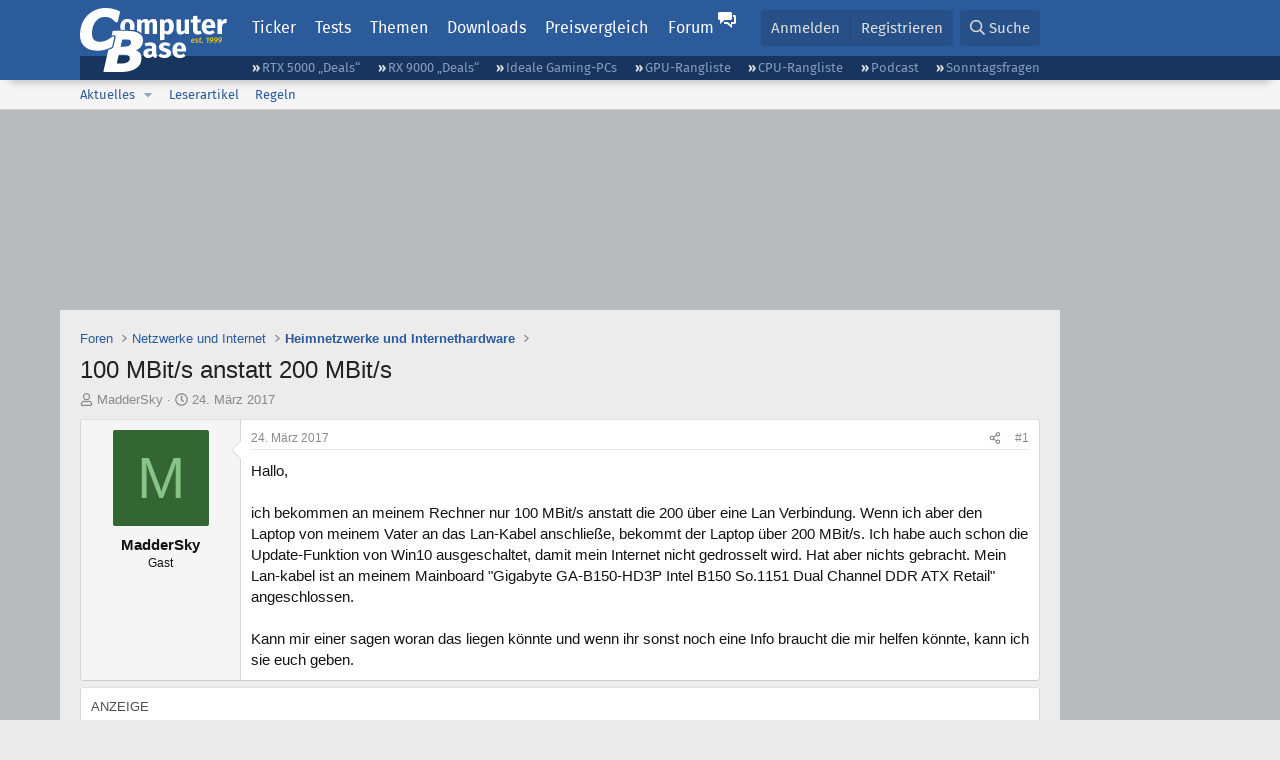

--- FILE ---
content_type: text/html; charset=utf-8
request_url: https://www.computerbase.de/forum/threads/100-mbit-s-anstatt-200-mbit-s.1669722/
body_size: 20080
content:
<!DOCTYPE html>
<html id="XF" lang="de-DE" dir="LTR"
	data-xf="2.3"
	data-app="public"
	
	
	data-template="thread_view"
	data-container-key="node-41"
	data-content-key="thread-1669722"
	data-logged-in="false"
	data-cookie-prefix="xf_"
	data-csrf="1769093451,b621c8f2c226c07a8001256041c0ec99"
	class="has-no-js template-thread_view default-layout"
	>
<head>
	
	
	

	<meta charset="utf-8" />
	<title>100 MBit/s anstatt 200 MBit/s | ComputerBase Forum</title>
	<link rel="manifest" href="/manifest.json">

	<meta http-equiv="X-UA-Compatible" content="IE=Edge" />
	<meta name="viewport" content="width=device-width, initial-scale=1, viewport-fit=cover">

	
		
			
				<meta name="theme-color" media="(prefers-color-scheme: light)" content="#2c5b9c" />
				<meta name="theme-color" media="(prefers-color-scheme: dark)" content="#121212" />
			
		
	

	<meta name="apple-mobile-web-app-title" content="ComputerBase Forum">
	
		<link rel="apple-touch-icon" href="/apple-touch-icon.png">
		

	
		
		<meta name="description" content="Hallo,

ich bekommen an meinem Rechner nur 100 MBit/s anstatt die 200 über eine Lan Verbindung. Wenn ich aber den Laptop von meinem Vater an das Lan-Kabel..." />
		<meta property="og:description" content="Hallo,

ich bekommen an meinem Rechner nur 100 MBit/s anstatt die 200 über eine Lan Verbindung. Wenn ich aber den Laptop von meinem Vater an das Lan-Kabel anschließe, bekommt der Laptop über 200 MBit/s. Ich habe auch schon die Update-Funktion von Win10 ausgeschaltet, damit mein Internet nicht..." />
		<meta property="twitter:description" content="Hallo,

ich bekommen an meinem Rechner nur 100 MBit/s anstatt die 200 über eine Lan Verbindung. Wenn ich aber den Laptop von meinem Vater an das Lan-Kabel anschließe, bekommt der Laptop über 200..." />
	
	
		<meta property="og:url" content="https://www.computerbase.de/forum/threads/100-mbit-s-anstatt-200-mbit-s.1669722/" />
	
		<link rel="canonical" href="https://www.computerbase.de/forum/threads/100-mbit-s-anstatt-200-mbit-s.1669722/" />
	

	
		
	
	
	<meta property="og:site_name" content="ComputerBase Forum" />


	
	
		
	
	
	<meta property="og:type" content="website" />


	
	
		
	
	
	
		<meta property="og:title" content="100 MBit/s anstatt 200 MBit/s" />
		<meta property="twitter:title" content="100 MBit/s anstatt 200 MBit/s" />
	


	
	
	
	
		
	
	
	
		<meta property="og:image" content="https://www.computerbase.de/img/logo-opengraph.png" />
		<meta property="twitter:image" content="https://www.computerbase.de/img/logo-opengraph.png" />
		<meta property="twitter:card" content="summary" />
	


	

	
	
	
		
	
	

	<link rel="stylesheet" href="/forum/css.php?css=public%3Anormalize.css%2Cpublic%3Afa.css%2Cpublic%3Avariations.less%2Cpublic%3Acore.less%2Cpublic%3Aapp.less&amp;s=2&amp;l=2&amp;d=1769074807&amp;k=e270d3b3b8e2930c0e464184c588082ea3954d64" />

	
		<link rel="stylesheet" href="/css/forum.78e4f5e0.css" />
	

	<noscript><link rel="stylesheet" href="/css/noscript.72226d26.css" /></noscript>

	<link rel="stylesheet" href="/forum/css.php?css=public%3Amessage.less&amp;s=2&amp;l=2&amp;d=1769074807&amp;k=bf2505e61251f3fb82d6a6501978d9a12d799b1d" />
<link rel="stylesheet" href="/forum/css.php?css=public%3Ashare_controls.less&amp;s=2&amp;l=2&amp;d=1769074807&amp;k=05f4be69c2b28c86731c3960bcb78392d96244d4" />
<link rel="stylesheet" href="/forum/css.php?css=public%3Astructured_list.less&amp;s=2&amp;l=2&amp;d=1769074807&amp;k=ed0bd0e11eb98f0f1871acc07d04f6e9211c2053" />
<link rel="stylesheet" href="/forum/css.php?css=public%3Aextra.less&amp;s=2&amp;l=2&amp;d=1769074807&amp;k=61acbbd65d8a0f07248901bc140600adb99cc42b" />


	
		<script src="/forum/js/xf/preamble.min.js?_v=04ba9829"></script>
	

	
	<script src="/forum/js/vendor/vendor-compiled.js?_v=04ba9829" defer></script>
	<script src="/forum/js/xf/core-compiled.js?_v=04ba9829" defer></script>

	<script>
		XF.ready(() =>
		{
			XF.extendObject(true, XF.config, {
				// 
				userId: 0,
				enablePush: true,
				pushAppServerKey: 'BGFdJPPXBldsuJSd7i2IHA6zgp+FEZxD2BgS1f1A71ABYSfVI4lAPRPWa1ov1Q9OY+8r6AJD9p4xD42V6mr1Gkw=',
				url: {
					fullBase: 'https://www.computerbase.de/forum/',
					basePath: '/forum/',
					css: '/forum/css.php?css=__SENTINEL__&s=2&l=2&d=1769074807',
					js: '/forum/js/__SENTINEL__?_v=04ba9829',
					icon: '/forum/data/local/icons/__VARIANT__.svg?v=1769074848#__NAME__',
					iconInline: '/forum/styles/fa/__VARIANT__/__NAME__.svg?v=5.15.3',
					keepAlive: '/forum/login/keep-alive'
				},
				cookie: {
					path: '/',
					domain: '',
					prefix: 'xf_',
					secure: true,
					consentMode: 'disabled',
					consented: ["optional","_third_party"]
				},
				cacheKey: 'f3ed7234243583f554e27d349fe769c5',
				csrf: '1769093451,b621c8f2c226c07a8001256041c0ec99',
				js: {"\/forum\/js\/computerbase\/geizhals-tooltip.js?20181113&_v=04ba9829":true,"\/forum\/js\/computerbase\/core.js?20250103&_v=04ba9829":true},
				fullJs: false,
				css: {"public:message.less":true,"public:share_controls.less":true,"public:structured_list.less":true,"public:extra.less":true},
				time: {
					now: 1769093451,
					today: 1769036400,
					todayDow: 4,
					tomorrow: 1769122800,
					yesterday: 1768950000,
					week: 1768518000,
					month: 1767222000,
					year: 1767222000
				},
				style: {
					light: 'default',
					dark: 'alternate',
					defaultColorScheme: 'light'
				},
				borderSizeFeature: '3px',
				fontAwesomeWeight: 'r',
				enableRtnProtect: true,
				
				enableFormSubmitSticky: true,
				imageOptimization: '0',
				imageOptimizationQuality: 0.85,
				uploadMaxFilesize: 67108864,
				uploadMaxWidth: 3840,
				uploadMaxHeight: 0,
				allowedVideoExtensions: ["m4v","mov","mp4","mp4v","mpeg","mpg","ogv","webm"],
				allowedAudioExtensions: ["m4a","mp3","opus","ogg","wav"],
				shortcodeToEmoji: true,
				visitorCounts: {
					conversations_unread: '0',
					alerts_unviewed: '0',
					total_unread: '0',
					title_count: true,
					icon_indicator: true
				},
				jsMt: {"xf\/action.js":"6fef5b59","xf\/embed.js":"aedcc1b7","xf\/form.js":"aedcc1b7","xf\/structure.js":"6fef5b59","xf\/tooltip.js":"aedcc1b7"},
				jsState: {},
				publicMetadataLogoUrl: 'https://www.computerbase.de/img/logo-opengraph.png',
				publicPushBadgeUrl: 'https://www.computerbase.de/forum/styles/default/xenforo/bell.png'
			})

			XF.extendObject(XF.phrases, {
				// 
				date_x_at_time_y:     "{date} um {time}",
				day_x_at_time_y:      "{day} um {time}",
				yesterday_at_x:       "Gestern um {time}",
				x_minutes_ago:        "Vor {minutes} Minuten",
				one_minute_ago:       "vor 1 Minute",
				a_moment_ago:         "Gerade eben",
				today_at_x:           "Heute um {time}",
				in_a_moment:          "In einem Moment",
				in_a_minute:          "In einer Minute",
				in_x_minutes:         "In {minutes} Minute(n)",
				later_today_at_x:     "heute um {time}",
				tomorrow_at_x:        "Morgen um {time}",
				short_date_x_minutes: "{minutes}m",
				short_date_x_hours:   "{hours}h",
				short_date_x_days:    "{days}d",

				day0: "Sonntag",
				day1: "Montag",
				day2: "Dienstag",
				day3: "Mittwoch",
				day4: "Donnerstag",
				day5: "Freitag",
				day6: "Samstag",

				dayShort0: "So",
				dayShort1: "Mo",
				dayShort2: "Di",
				dayShort3: "Mi",
				dayShort4: "Do",
				dayShort5: "Fr",
				dayShort6: "Sa",

				month0: "Januar",
				month1: "Februar",
				month2: "März",
				month3: "April",
				month4: "Mai",
				month5: "Juni",
				month6: "Juli",
				month7: "August",
				month8: "September",
				month9: "Oktober",
				month10: "November",
				month11: "Dezember",

				active_user_changed_reload_page: "Der aktive Benutzer hat sich geändert. Lade die Seite für die neueste Version neu.",
				server_did_not_respond_in_time_try_again: "Der Server hat nicht rechtzeitig geantwortet. Bitte versuche es erneut.",
				oops_we_ran_into_some_problems: "Oops! Wir sind auf ein Problem gestoßen.",
				oops_we_ran_into_some_problems_more_details_console: "Oops! Wir sind auf ein Problem gestoßen. Bitte versuche es später noch einmal. Weitere Fehlerdetails findest du in der Browserkonsole.",
				file_too_large_to_upload: "Die Datei ist zu groß, um hochgeladen zu werden.",
				uploaded_file_is_too_large_for_server_to_process: "Die hochgeladene Datei ist zu groß, als dass der Server sie verarbeiten könnte.",
				files_being_uploaded_are_you_sure: "Die Dateien werden noch immer hochgeladen. Bist du sicher, dass du dieses Formular abschicken möchtest?",
				attach: "Dateien anhängen",
				rich_text_box: "Rich-Text-Feld",
				close: "Schließen",
				link_copied_to_clipboard: "Link in die Zwischenablage kopiert.",
				text_copied_to_clipboard: "Text wurde in die Zwischenablage kopiert.",
				loading: "Laden…",
				you_have_exceeded_maximum_number_of_selectable_items: "Du hast die maximale Anzahl der auswählbaren Elemente überschritten.",

				processing: "Verarbeitung",
				'processing...': "Verarbeitung…",

				showing_x_of_y_items: "Anzeige von {count} von {total} Element(en)",
				showing_all_items: "Anzeige aller Elemente",
				no_items_to_display: "Keine anzuzeigenden Einträge",

				number_button_up: "Erhöhen",
				number_button_down: "Verringern",

				push_enable_notification_title: "Push-Benachrichtigungen erfolgreich für ComputerBase Forum aktiviert",
				push_enable_notification_body: "Danke für das Einschalten der Push-Benachrichtigungen!",

				pull_down_to_refresh: "Nach unten ziehen zum Aktualisieren",
				release_to_refresh: "Loslassen zum Aktualisieren",
				refreshing: "Aktualisieren…"
			})
		})
	</script>

	<script src="/forum/js/computerbase/geizhals-tooltip.js?20181113&amp;_v=04ba9829" defer></script>
<script src="/forum/js/computerbase/core.js?20250103&amp;_v=04ba9829" defer></script>



	<link rel="manifest" href="/manifest.json">

	
		<link rel="icon" href="/favicon.ico" sizes="32x32" />
		<link rel="icon" href="/favicon.svg" type="image/svg+xml">
	

	
</head>
<body data-template="thread_view">



	

	

	
	

	
		

	<header class="header-wrapper" id="top">
		<div class="block1 header" data-xf-init="sticky-header">
			<a href="#content" class="skip-link">Zum Inhalt</a>

			<div class="header-row">
				<a href="/" class="homepage-link">
					

	

	
		
		

		
	
		
		

		
	

	

	<picture data-variations="{&quot;default&quot;:{&quot;1&quot;:&quot;\/img\/logo-est1999.svg&quot;,&quot;2&quot;:null},&quot;alternate&quot;:{&quot;1&quot;:&quot;\/img\/logo-est1999-orange.svg&quot;,&quot;2&quot;:null}}">
		
		
		

		
			
			
			

			
				<source srcset="/img/logo-est1999-orange.svg" media="(prefers-color-scheme: dark)" />
			
		

		<img src="/img/logo-est1999.svg"  width="147" height="64" alt="ComputerBase"  />
	</picture>


				</a>

				<a href="#navigation" class="mainmenu-button js-toggle-button js-menu-button" data-toggle-method="css">Menü</a>

				<div class="mainmenu-panel" id="navigation">
					<nav class="mainmenu-nav">
						<ul>
							<li><a href="/news/" class="mainmenu__a">Ticker</a></li>
							<li><a href="/artikel/" class="mainmenu__a">Tests</a></li>
							<li><a href="/thema/" class="mainmenu__a mainmenu__a--tags js-toggle-button js-menu-button" data-controls="tags-menu" data-toggle-method="css">Themen</a></li>
							<li><a href="/downloads/" class="mainmenu__a">Downloads</a></li>
							<li><a href="/preisvergleich/" class="mainmenu__a">Preisvergleich</a></li>
							<li><a href="/forum/" class="mainmenu__a mainmenu__a--forum mainmenu__a--selected js-active-menu">Forum</a></li>
						</ul>
					</nav>

					<ul class="tags-menu" id="tags-menu">
	<li><a href="/news/apps/" class="tags-menu__a">Apps</a></li>
<li><a href="/news/arbeitsspeicher/" class="tags-menu__a">Arbeitsspeicher</a></li>
<li><a href="/news/audio-video-foto/" class="tags-menu__a">Audio/Video/Foto</a></li>
<li><a href="/news/betriebssysteme/" class="tags-menu__a">Betriebssysteme</a></li>
<li><a href="/news/gaming/" class="tags-menu__a">Gaming</a></li>
<li><a href="/news/gehaeuse/" class="tags-menu__a">Gehäuse</a></li>
<li><a href="/news/grafikkarten/" class="tags-menu__a">Grafikkarten</a></li>
<li><a href="/news/in-eigener-sache/" class="tags-menu__a">In eigener Sache</a></li>
<li><a href="/news/internet/" class="tags-menu__a">Internet</a></li>
<li><a href="/news/kuehlung/" class="tags-menu__a">Kühlung</a></li>
<li><a href="/news/mainboards/" class="tags-menu__a">Mainboards</a></li>
<li><a href="/news/maeuse/" class="tags-menu__a">Mäuse</a></li>
<li><a href="/news/mobilitaet/" class="tags-menu__a">Mobilität</a></li>
<li><a href="/news/monitore/" class="tags-menu__a">Monitore</a></li>
<li><a href="/news/netzpolitik/" class="tags-menu__a">Netzpolitik</a></li>
<li><a href="/news/netzteile/" class="tags-menu__a">Netzteile</a></li>
<li><a href="/news/notebooks/" class="tags-menu__a">Notebooks</a></li>
<li><a href="/news/pc-systeme/" class="tags-menu__a">PC-Systeme</a></li>
<li><a href="/news/prozessoren/" class="tags-menu__a">Prozessoren</a></li>
<li><a href="/news/smart-home/" class="tags-menu__a">Smart Home</a></li>
<li><a href="/news/smartphones/" class="tags-menu__a">Smartphones</a></li>
<li><a href="/news/storage/" class="tags-menu__a">Storage</a></li>
<li><a href="/news/tablets/" class="tags-menu__a">Tablets</a></li>
<li><a href="/news/tastaturen/" class="tags-menu__a">Tastaturen</a></li>
<li><a href="/news/wearables/" class="tags-menu__a">Wearables</a></li>
<li><a href="/news/wirtschaft/" class="tags-menu__a">Wirtschaft</a></li>

						<li><a href="/thema/" class="tags-menu__a tags-menu__a--all">Alle Themen</a></li>
					</ul>
				</div>

				

				<div class="headermeta headermeta--forum p-nav p-nav-opposite">
					<div class="p-navgroup p-account p-navgroup--guest">
						
							<a href="/forum/login/" class="p-navgroup-link p-navgroup-link--textual p-navgroup-link--logIn"
								data-xf-click="overlay" data-follow-redirects="on">
								<span class="p-navgroup-linkText">Anmelden</span>
							</a>
							
								<a href="/forum/register/" class="p-navgroup-link p-navgroup-link--textual p-navgroup-link--register"
									data-xf-click="overlay" data-follow-redirects="on">
									<span class="p-navgroup-linkText">Registrieren</span>
								</a>
							
						
					</div>

					<div class="p-navgroup p-discovery">
						<a href="/forum/whats-new/"
							class="p-navgroup-link p-navgroup-link--iconic p-navgroup-link--whatsnew"
							aria-label="Aktuelles"
							title="Aktuelles">
							<i aria-hidden="true"></i>
							<span class="p-navgroup-linkText">Aktuelles</span>
						</a>

						
							<a href="/forum/search/?type=post"
								class="p-navgroup-link p-navgroup-link--iconic p-navgroup-link--search"
								data-xf-click="menu"
								data-xf-key="/"
								aria-label="Suche"
								aria-expanded="false"
								aria-haspopup="true"
								title="Suche">
								<i aria-hidden="true"></i>
								<span class="p-navgroup-linkText">Suche</span>
							</a>
							<div class="menu menu--structural menu--wide" data-menu="menu" aria-hidden="true">
								<form action="/forum/search/search" method="post"
									class="menu-content"
									data-xf-init="quick-search">

									<h3 class="menu-header">Suche</h3>
									
									<div class="menu-row">
										
											<div class="inputGroup inputGroup--joined">
												<input type="text" class="input" data-xf-init="search-auto-complete" name="keywords" data-acurl="/forum/search/auto-complete" placeholder="Suche…" aria-label="Suche" data-menu-autofocus="true" />
												
			<select name="constraints" class="js-quickSearch-constraint input" aria-label="Suchen in">
				<option value="">Überall</option>
<option value="{&quot;search_type&quot;:&quot;post&quot;}">Themen</option>
<option value="{&quot;search_type&quot;:&quot;post&quot;,&quot;c&quot;:{&quot;nodes&quot;:[41],&quot;child_nodes&quot;:1}}">Dieses Forum</option>
<option value="{&quot;search_type&quot;:&quot;post&quot;,&quot;c&quot;:{&quot;thread&quot;:1669722}}">Dieses Thema</option>

			</select>
		
											</div>
										
									</div>

									
									<div class="menu-row">
										<label class="iconic"><input type="checkbox"  name="c[title_only]" value="1" /><i aria-hidden="true"></i><span class="iconic-label">Nur Titel durchsuchen</span></label>

									</div>
									<div class="menu-row menu-row--search">
										<div class="inputGroup">
											Sortieren nach:
											
			<ul class="inputChoices">
				<li class="inputChoices-choice"><label class="iconic  iconic--radio"><input type="radio" name="order" value="relevance" checked="checked" /><i aria-hidden="true"></i><span class="iconic-label">Relevanz</span></label></li>
<li class="inputChoices-choice"><label class="iconic  iconic--radio"><input type="radio" name="order" value="date" /><i aria-hidden="true"></i><span class="iconic-label">Datum</span></label></li>

			</ul>
		
										</div>
									</div>
									
									<div class="menu-row">
										<div class="inputGroup">
											<span class="inputGroup-text" id="ctrl_search_menu_by_member">Von:</span>
											<input type="text" class="input" name="c[users]" data-xf-init="auto-complete" placeholder="Mitglied" aria-labelledby="ctrl_search_menu_by_member" />
										</div>
									</div>
									<div class="menu-footer">
									<span class="menu-footer-controls">
										<button type="submit" class="button button--icon button--icon--search button--primary"><i class="fa--xf far fa-search "><svg xmlns="http://www.w3.org/2000/svg" role="img" aria-hidden="true" ><use href="/forum/data/local/icons/regular.svg?v=1769074848#search"></use></svg></i><span class="button-text">Suche</span></button>
										<button type="submit" class="button " name="from_search_menu"><span class="button-text">Erweiterte Suche…</span></button>
									</span>
									</div>

									<input type="hidden" name="_xfToken" value="1769093451,b621c8f2c226c07a8001256041c0ec99" />
								</form>
							</div>
						
					</div>
				</div>

				
			</div>
		</div>
		<div class="block1 subheader">
			<div class="header-row">
				<div class="tagnav">
					<ul class="tagnav__ul">
		<li class="tagnav__li"><a href="/news/grafikkarten/verfuegbarkeit-und-preise-geforce-rtx-5090-und-5080-ab-heute-im-handel-erhaeltlich.91203/" class="tagnav__a">RTX 5000 „Deals“</a></li>
<li class="tagnav__li"><a href="/news/grafikkarten/verfuegbarkeit-und-preise-hier-gibt-es-amd-radeon-rx-9070-xt-und-rx-9070-zu-kaufen.91631/" class="tagnav__a">RX 9000 „Deals“</a></li>
<li class="tagnav__li"><a href="/forum/threads/der-ideale-gaming-pc-spiele-pc-selbst-zusammenstellen.215394/" class="tagnav__a">Ideale Gaming-PCs</a></li>
<li class="tagnav__li"><a href="/artikel/grafikkarten/rangliste.2487/" class="tagnav__a">GPU-Rangliste</a></li>
<li class="tagnav__li"><a href="/artikel/prozessoren/rangliste.89909/" class="tagnav__a">CPU-Rangliste</a></li>
<li class="tagnav__li"><a href="/news/cb-funk/" class="tagnav__a">Podcast</a></li>
<li class="tagnav__li"><a href="/news/sonntagsfrage/" class="tagnav__a">Sonntagsfragen</a></li>

					</ul>
				</div>
			</div>
		</div>
	</header>
	
		
		<div class="block1 block1--forum-nav"><div class="row row--forum-nav js-submenu">

		
			<div class="p-sectionLinks">
				<div class="p-sectionLinks-inner hScroller" data-xf-init="h-scroller">
					<div class="hScroller-scroll">
						<ul class="p-sectionLinks-list">
							
								<li>
									
	<div class="p-navEl " data-has-children="true">
	

		
	
	<a href="/forum/whats-new/posts/"
	class="p-navEl-link p-navEl-link--splitMenu "
	
	
	data-nav-id="whatsNew">Aktuelles</a>


		<a data-xf-key="alt+1"
			data-xf-click="menu"
			data-menu-pos-ref="< .p-navEl"
			class="p-navEl-splitTrigger"
			role="button"
			tabindex="0"
			aria-label="Toggle erweitert"
			aria-expanded="false"
			aria-haspopup="true"></a>

		
	
		<div class="menu menu--structural" data-menu="menu" aria-hidden="true">
			<div class="menu-content">
				
					
	
	
	<a href="/forum/featured/"
	class="menu-linkRow u-indentDepth0 js-offCanvasCopy "
	
	
	data-nav-id="featured">Empfohlene Inhalte</a>

	

				
					
	
	
	<a href="/forum/whats-new/posts/"
	class="menu-linkRow u-indentDepth0 js-offCanvasCopy "
	
	
	data-nav-id="whatsNewPosts">Neue Beiträge</a>

	

				
					
	
	
	<a href="/forum/whats-new/latest-activity"
	class="menu-linkRow u-indentDepth0 js-offCanvasCopy "
	
	
	data-nav-id="latestActivity">Neueste Aktivitäten</a>

	

				
			</div>
		</div>
	
	</div>

								</li>
							
								<li>
									
	<div class="p-navEl " >
	

		
	
	<a href="/forum/leserartikel/"
	class="p-navEl-link "
	
	data-xf-key="alt+2"
	data-nav-id="forumarticle">Leserartikel</a>


		

		
	
	</div>

								</li>
							
								<li>
									
	<div class="p-navEl " >
	

		
	
	<a href="/forum/help/terms/"
	class="p-navEl-link "
	
	data-xf-key="alt+3"
	data-nav-id="rules">Regeln</a>


		

		
	
	</div>

								</li>
							

							
							
							
						</ul>
					</div>
				</div>
			</div>
			

		</div></div>
	
	

	<div class="offCanvasMenu offCanvasMenu--nav js-headerOffCanvasMenu" data-menu="menu" aria-hidden="true" data-ocm-builder="navigation">
		<div class="offCanvasMenu-backdrop" data-menu-close="true"></div>
		<div class="offCanvasMenu-content">
			<div class="offCanvasMenu-header">
				Menü
				<a class="offCanvasMenu-closer" data-menu-close="true" role="button" tabindex="0" aria-label="Schließen"></a>
			</div>
			
				<div class="p-offCanvasRegisterLink">
					<div class="offCanvasMenu-linkHolder">
						<a href="/forum/login/" class="offCanvasMenu-link" data-xf-click="overlay" data-menu-close="true">
							Anmelden
						</a>
					</div>
					<hr class="offCanvasMenu-separator" />
					
						<div class="offCanvasMenu-linkHolder">
							<a href="/forum/register/" class="offCanvasMenu-link" data-xf-click="overlay" data-menu-close="true">
								Registrieren
							</a>
						</div>
						<hr class="offCanvasMenu-separator" />
					
				</div>
			
			<div class="js-offCanvasNavTarget"></div>
			<div class="offCanvasMenu-installBanner js-installPromptContainer" style="display: none;" data-xf-init="install-prompt">
				<div class="offCanvasMenu-installBanner-header">App installieren</div>
				<button type="button" class="button js-installPromptButton"><span class="button-text">Installieren</span></button>
				<template class="js-installTemplateIOS">
					<div class="js-installTemplateContent">
						<div class="overlay-title">So wird die App in iOS installiert</div>
						<div class="block-body">
							<div class="block-row">
								<p>
									Folge dem Video um zu sehen, wie unsere Website als Web-App auf dem Startbildschirm installiert werden kann.
								</p>
								<p style="text-align: center">
									<video src="/forum/styles/default/xenforo/add_to_home.mp4"
										width="280" height="480" autoplay loop muted playsinline></video>
								</p>
								<p>
									<small><strong>Anmerkung:</strong> Diese Funktion ist in einigen Browsern möglicherweise nicht verfügbar.</small>
								</p>
							</div>
						</div>
					</div>
				</template>
			</div>
		</div>
	</div>

	<main class="main main--forum" id="content">
		
			<div class="block1 skin-ad">
				<div class="adbox">
					<a href="/api/adclick?url=https%3A%2F%2Fwww.sapphiretech.de%2Fcb2%2F&amp;ad_id=138&amp;creative_id=384&amp;date=1769093451&amp;slot=skin&amp;hash=a630f2a74dab5fa5c44b53985fe06275bdf870f8" target="_blank" rel="nofollow" class=" is-sticky-skin"><picture><source srcset="https://pics.computerbase.de/creatives/384/934.jpg 1x" media="(min-width: 1620px)" width="1600" height="800"><source srcset="https://pics.computerbase.de/creatives/384/933.jpg 1x" media="(min-width: 1000px)" width="1400" height="800"><img fetchpriority="low" src="[data-uri]" width="1" height="1" alt=""></picture></a>
<style>
:root {
	--ads-skin-bgcolor-light: #b7bbbe;
	--ads-skin-bgcolor-dark: #b7bcbe;
}
</style>


				</div>
			</div>
		

		

		
			<div class="block1 block1--forum block1--banner" aria-hidden="true">
				<div class="row row--padding-0 row--forum">
					<div class="adbox adbox-topbanner adbox--with-label" data-slot="topbanner"><div class="adbox__container"><noscript><iframe src="/api/ads?name=noscript&amp;format=728x90" width="728" height="90"></iframe></noscript></div></div>
				</div>
			</div>
		

		
			<div class="block1 block1--forum block1--skyscraper" aria-hidden="true">
				<div class="row row--padding-0 row--forum">
					<div class="adbox adbox-skyscraper-right" data-slot="skyscraper-right"><div class="adbox__container"><noscript><iframe src="/api/ads?name=noscript&amp;format=160x600" width="160" height="600"></iframe></noscript></div></div>
					<div class="adbox adbox-skyscraper-left" data-slot="skyscraper-left"><div class="adbox__container"><noscript><iframe src="/api/ads?name=noscript&amp;format=160x600" width="160" height="600"></iframe></noscript></div></div>
				</div>
			</div>
		

		<div class="block1 block1--forum"><div class="row row--padding-2 row--forum">
			<!--XF:EXTRA_OUTPUT-->

			

			

			
			
	
		<ul class="p-breadcrumbs "
			itemscope itemtype="https://schema.org/BreadcrumbList">
			
				

				
				

				
					
					
	<li itemprop="itemListElement" itemscope itemtype="https://schema.org/ListItem">
		<a href="/forum/" itemprop="item">
			<span itemprop="name">Foren</span>
		</a>
		<meta itemprop="position" content="1" />
	</li>

				

				
				
					
					
	<li itemprop="itemListElement" itemscope itemtype="https://schema.org/ListItem">
		<a href="/forum/#netzwerke-und-internet.144" itemprop="item">
			<span itemprop="name">Netzwerke und Internet</span>
		</a>
		<meta itemprop="position" content="2" />
	</li>

				
					
					
	<li itemprop="itemListElement" itemscope itemtype="https://schema.org/ListItem">
		<a href="/forum/forums/heimnetzwerke-und-internethardware.41/" itemprop="item">
			<span itemprop="name">Heimnetzwerke und Internethardware</span>
		</a>
		<meta itemprop="position" content="3" />
	</li>

				
			
		</ul>
	

			

			
	<noscript class="js-jsWarning"><div class="blockMessage blockMessage--important blockMessage--iconic u-noJsOnly">JavaScript ist deaktiviert. Für eine bessere Darstellung aktiviere bitte JavaScript in deinem Browser, bevor du fortfährst.</div></noscript>

			
	<div class="blockMessage blockMessage--important blockMessage--iconic js-browserWarning" style="display: none">Du verwendest einen veralteten Browser. Es ist möglich, dass diese oder andere Websites nicht korrekt angezeigt werden.<br />Du solltest ein Upgrade durchführen oder einen <a href="https://www.google.com/chrome/browser/" target="_blank">alternativen Browser</a> verwenden.</div>


			
				<div class="p-body-header">
					
						
							<div class="p-title ">
								
									
										<h1 class="p-title-value">100 MBit/s anstatt 200 MBit/s</h1>
									
									
								
							</div>
						

						
							<div class="p-description">
	<ul class="listInline listInline--bullet">
		<li>
			<i class="fa--xf far fa-user "><svg xmlns="http://www.w3.org/2000/svg" role="img" ><title>Ersteller</title><use href="/forum/data/local/icons/regular.svg?v=1769074848#user"></use></svg></i>
			<span class="u-srOnly">Ersteller</span>

			<span class="username  u-concealed" dir="auto" data-user-id="0">MadderSky</span>
		</li>
		<li>
			<i class="fa--xf far fa-clock "><svg xmlns="http://www.w3.org/2000/svg" role="img" ><title>Erstellt am</title><use href="/forum/data/local/icons/regular.svg?v=1769074848#clock"></use></svg></i>
			<span class="u-srOnly">Erstellt am</span>

			<a href="/forum/threads/100-mbit-s-anstatt-200-mbit-s.1669722/" class="u-concealed"><time  class="u-dt" dir="auto" datetime="2017-03-24T17:24:43+0100" data-timestamp="1490372683" data-date="24. März 2017" data-time="17:24" data-short="März &#039;17" title="24. März 2017 um 17:24">24. März 2017</time></a>
		</li>
		
		
		
	</ul>
</div>
						
					
				</div>
			

			<div class="p-body-main  ">
				
				<div class="p-body-contentCol"></div>
				

				

				<div class="p-body-content">
					
					<div class="p-body-pageContent">











	
	
	
		
	
	
	


	
	
	
		
	
	
	


	
	
		
	
	
	


	
	



	












	

	
		
	



















<div class="block block--messages" data-xf-init="" data-type="post" data-href="/forum/inline-mod/" data-search-target="*">

	<span class="u-anchorTarget" id="posts"></span>

	
		
	

	

	<div class="block-outer"></div>

	

	
		
	<div class="block-outer js-threadStatusField"></div>

	

	<div class="block-container lbContainer"
		data-xf-init="lightbox select-to-quote"
		data-message-selector=".js-post"
		data-lb-id="thread-1669722"
		data-lb-universal="0">

		<div class="block-body js-replyNewMessageContainer">
			
				
				

					

					
						

	
	

	

	
	<article class="message message--post js-post js-inlineModContainer  "
		data-author="MadderSky"
		data-content="post-19914634"
		id="js-post-19914634"
		>

		

		<span class="u-anchorTarget" id="post-19914634"></span>

		
			<div class="message-inner">
				
					<div class="message-cell message-cell--user">
						
						

	<section class="message-user"
		
		
		>

		

		
		<div class="message-avatar ">
			<div class="message-avatar-wrapper">
				<span class="avatar avatar--m avatar--default avatar--default--dynamic" data-user-id="0" style="background-color: #336633; color: #88c388" title="MadderSky">
			<span class="avatar-u0-m" role="img" aria-label="MadderSky">M</span> 
		</span>
				
			</div>
		</div>
		
		<div class="message-userDetails">
			<h4 class="message-name"><span class="username " dir="auto" data-user-id="0">MadderSky</span></h4>
			
			<h5 class="userTitle message-userTitle" dir="auto">Gast</h5>
			<div class="message-userTitle message-threadStarter"></div>
			
			
			
		</div>
		
		<span class="message-userArrow"></span>
	</section>

					</div>
				

				
					<div class="message-cell message-cell--main">
					
						<div class="message-main js-quickEditTarget">

							
								

	

	<header class="message-attribution message-attribution--split">
		<ul class="message-attribution-main listInline ">
			
			
			<li class="u-concealed">
				<a href="#post-19914634" >
					<time  class="u-dt" dir="auto" datetime="2017-03-24T17:24:43+0100" data-timestamp="1490372683" data-date="24. März 2017" data-time="17:24" data-short="März &#039;17" title="24. März 2017 um 17:24">24. März 2017</time>
				</a>
			</li>
			
		</ul>

		<ul class="message-attribution-opposite message-attribution-opposite--list ">
			
			<li>
				
				<a href="#post-19914634"
					class="message-attribution-gadget"
					data-xf-init="share-tooltip"
					data-href="/forum/posts/19914634/share"
					aria-label="Teilen">
					<i class="fa--xf far fa-share-alt "><svg xmlns="http://www.w3.org/2000/svg" role="img" aria-hidden="true" ><use href="/forum/data/local/icons/regular.svg?v=1769074848#share-alt"></use></svg></i>
				</a>
			</li>
			
				<li class="u-hidden js-embedCopy">
					
	<a href="javascript:"
		data-xf-init="copy-to-clipboard"
		data-copy-text="&lt;div class=&quot;js-xf-embed&quot; data-url=&quot;https://www.computerbase.de/forum&quot; data-content=&quot;post-19914634&quot;&gt;&lt;/div&gt;&lt;script defer src=&quot;https://www.computerbase.de/forum/js/xf/external_embed.js?_v=04ba9829&quot;&gt;&lt;/script&gt;"
		data-success="Einbettungscode HTML in die Zwischenablage kopiert."
		class="">
		<i class="fa--xf far fa-code "><svg xmlns="http://www.w3.org/2000/svg" role="img" aria-hidden="true" ><use href="/forum/data/local/icons/regular.svg?v=1769074848#code"></use></svg></i>
	</a>

				</li>
			
			
			
				<li>
					
					<a href="#post-19914634">
						#1
					</a>
				</li>
			
		</ul>
	</header>

							

							<div class="message-content js-messageContent">
							

								
									
	
	
	

								

								
									
	

	<div class="message-userContent lbContainer js-lbContainer "
		data-lb-id="post-19914634"
		data-lb-caption-desc="MadderSky &middot; 24. März 2017 um 17:24">

		
			

	
	
		
	

	
		
	

		

		<article class="message-body js-selectToQuote">
			
				
			

			<div >
				
					<div class="bbWrapper">Hallo,<br />
<br />
ich bekommen an meinem Rechner nur 100 MBit/s anstatt die 200 über eine Lan Verbindung. Wenn ich aber den Laptop von meinem Vater an das Lan-Kabel anschließe, bekommt der Laptop über 200 MBit/s. Ich habe auch schon die Update-Funktion von Win10 ausgeschaltet, damit mein Internet nicht gedrosselt wird. Hat aber nichts gebracht. Mein Lan-kabel ist an meinem Mainboard &quot;Gigabyte GA-B150-HD3P Intel B150 So.1151 Dual Channel DDR ATX Retail&quot; angeschlossen. <br />
<br />
Kann mir einer sagen woran das liegen könnte und wenn ihr sonst noch eine Info braucht die mir helfen könnte, kann ich sie euch geben.</div>
				
			</div>

			<div class="js-selectToQuoteEnd">&nbsp;</div>
			
				
			
		</article>

		
			

	
	
		
	

	
		
	

		

		
	</div>

								

								
									
	

	

								

								
									
	

								

							
							</div>

							
								
	

	<footer class="message-footer">
		

		

		<div class="reactionsBar js-reactionsList ">
			
		</div>

		<div class="js-historyTarget message-historyTarget toggleTarget" data-href="trigger-href"></div>
	</footer>

							
						</div>

					
					</div>
				
			</div>
		
	</article>

	
	

					

					

					
					
						
							<article class="message message--post postbit-ad ">
								<div class="message-inner">
									<div class="message-cell message-cell--user postbit-ad__cell">
										<div class="ad-label u-smaller u-dimmed"></div>
									</div>
									<div class="message-cell message-cell--main postbit-ad__main">
										
											
											<div class="adbox adbox-rectangle adbox--with-label" data-slot="forum-content-1"><div class="adbox__container"><noscript><iframe src="/api/ads?name=noscript&amp;format=300x250" width="300" height="250"></iframe></noscript></div></div>
										
									</div>
								</div>
							</article>
						
					
				

					

					
						

	
	

	

	
	<article class="message message--post js-post js-inlineModContainer  "
		data-author="MelasLabes"
		data-content="post-19914640"
		id="js-post-19914640"
		itemscope itemtype="https://schema.org/Comment" itemid="https://www.computerbase.de/forum/posts/19914640/">

		
			<meta itemprop="parentItem" itemscope itemid="https://www.computerbase.de/forum/threads/100-mbit-s-anstatt-200-mbit-s.1669722/" />
			<meta itemprop="name" content="Beitrag #2" />
		

		<span class="u-anchorTarget" id="post-19914640"></span>

		
			<div class="message-inner">
				
					<div class="message-cell message-cell--user">
						
						

	<section class="message-user"
		itemprop="author"
		itemscope itemtype="https://schema.org/Person"
		>

		

		
		<div class="message-avatar ">
			<div class="message-avatar-wrapper">
				<span class="avatar avatar--m avatar--default avatar--default--dynamic" data-user-id="0" style="background-color: #cc33cc; color: #3d0f3d" title="MelasLabes">
			<span class="avatar-u0-m" role="img" aria-label="MelasLabes">M</span> 
		</span>
				
			</div>
		</div>
		
		<div class="message-userDetails">
			<h4 class="message-name"><span class="username " dir="auto" data-user-id="0"><span itemprop="name">MelasLabes</span></span></h4>
			
			<h5 class="userTitle message-userTitle" dir="auto" itemprop="jobTitle">Gast</h5>
			<div class="message-userTitle message-threadStarter"></div>
			
			
			
		</div>
		
		<span class="message-userArrow"></span>
	</section>

					</div>
				

				
					<div class="message-cell message-cell--main">
					
						<div class="message-main js-quickEditTarget">

							
								

	

	<header class="message-attribution message-attribution--split">
		<ul class="message-attribution-main listInline ">
			
			
			<li class="u-concealed">
				<a href="#post-19914640" itemprop="url">
					<time  class="u-dt" dir="auto" datetime="2017-03-24T17:28:31+0100" data-timestamp="1490372911" data-date="24. März 2017" data-time="17:28" data-short="März &#039;17" title="24. März 2017 um 17:28" itemprop="datePublished">24. März 2017</time>
				</a>
			</li>
			
		</ul>

		<ul class="message-attribution-opposite message-attribution-opposite--list ">
			
			<li>
				
				<a href="#post-19914640"
					class="message-attribution-gadget"
					data-xf-init="share-tooltip"
					data-href="/forum/posts/19914640/share"
					aria-label="Teilen">
					<i class="fa--xf far fa-share-alt "><svg xmlns="http://www.w3.org/2000/svg" role="img" aria-hidden="true" ><use href="/forum/data/local/icons/regular.svg?v=1769074848#share-alt"></use></svg></i>
				</a>
			</li>
			
				<li class="u-hidden js-embedCopy">
					
	<a href="javascript:"
		data-xf-init="copy-to-clipboard"
		data-copy-text="&lt;div class=&quot;js-xf-embed&quot; data-url=&quot;https://www.computerbase.de/forum&quot; data-content=&quot;post-19914640&quot;&gt;&lt;/div&gt;&lt;script defer src=&quot;https://www.computerbase.de/forum/js/xf/external_embed.js?_v=04ba9829&quot;&gt;&lt;/script&gt;"
		data-success="Einbettungscode HTML in die Zwischenablage kopiert."
		class="">
		<i class="fa--xf far fa-code "><svg xmlns="http://www.w3.org/2000/svg" role="img" aria-hidden="true" ><use href="/forum/data/local/icons/regular.svg?v=1769074848#code"></use></svg></i>
	</a>

				</li>
			
			
			
				<li>
					
					<a href="#post-19914640">
						#2
					</a>
				</li>
			
		</ul>
	</header>

							

							<div class="message-content js-messageContent">
							

								
									
	
	
	

								

								
									
	

	<div class="message-userContent lbContainer js-lbContainer "
		data-lb-id="post-19914640"
		data-lb-caption-desc="MelasLabes &middot; 24. März 2017 um 17:28">

		

		<article class="message-body js-selectToQuote">
			
				
			

			<div itemprop="text">
				
					<div class="bbWrapper">Netzwerkadapter im Geräte-Manager auf 1 GBit/s Vollduplex gestellt?</div>
				
			</div>

			<div class="js-selectToQuoteEnd">&nbsp;</div>
			
				
			
		</article>

		

		
	</div>

								

								
									
	

	

								

								
									
	

								

							
							</div>

							
								
	

	<footer class="message-footer">
		
			<div class="message-microdata" itemprop="interactionStatistic" itemtype="https://schema.org/InteractionCounter" itemscope>
				<meta itemprop="userInteractionCount" content="0" />
				<meta itemprop="interactionType" content="https://schema.org/LikeAction" />
			</div>
		

		

		<div class="reactionsBar js-reactionsList ">
			
		</div>

		<div class="js-historyTarget message-historyTarget toggleTarget" data-href="trigger-href"></div>
	</footer>

							
						</div>

					
					</div>
				
			</div>
		
	</article>

	
	

					

					

					
					
				

					

					
						

	
	

	

	
	<article class="message message--post js-post js-inlineModContainer  "
		data-author="dope69"
		data-content="post-19914647"
		id="js-post-19914647"
		itemscope itemtype="https://schema.org/Comment" itemid="https://www.computerbase.de/forum/posts/19914647/">

		
			<meta itemprop="parentItem" itemscope itemid="https://www.computerbase.de/forum/threads/100-mbit-s-anstatt-200-mbit-s.1669722/" />
			<meta itemprop="name" content="Beitrag #3" />
		

		<span class="u-anchorTarget" id="post-19914647"></span>

		
			<div class="message-inner">
				
					<div class="message-cell message-cell--user">
						
						

	<section class="message-user"
		itemprop="author"
		itemscope itemtype="https://schema.org/Person"
		itemid="https://www.computerbase.de/forum/members/dope69.744999/">

		
			<meta itemprop="url" content="https://www.computerbase.de/forum/members/dope69.744999/" />
		

		
		<div class="message-avatar ">
			<div class="message-avatar-wrapper">
				<a href="/forum/members/dope69.744999/" class="avatar avatar--m avatar--default avatar--default--dynamic" data-user-id="744999" data-xf-init="member-tooltip" style="background-color: #5cb8d6; color: #1a5366">
			<span class="avatar-u744999-m" role="img" aria-label="dope69">D</span> 
		</a>
				
			</div>
		</div>
		
		<div class="message-userDetails">
			<h4 class="message-name"><a href="/forum/members/dope69.744999/" class="username " dir="auto" data-user-id="744999" data-xf-init="member-tooltip"><span itemprop="name">dope69</span></a></h4>
			
			<h5 class="userTitle message-userTitle" dir="auto" itemprop="jobTitle">Cadet 3rd Year</h5>
			<div class="message-userTitle message-threadStarter"></div>
			
			
			
		</div>
		
			
			
				<div class="message-userExtras">
				
					
						<dl class="pairs pairs--justified">
							<dt>Registriert</dt>
							<dd>März 2017</dd>
						</dl>
					
					
						<dl class="pairs pairs--justified">
							<dt>Beiträge</dt>
							<dd>33</dd>
						</dl>
					
					
					
					
					
					
					
					
					
				
				</div>
			
		
		<span class="message-userArrow"></span>
	</section>

					</div>
				

				
					<div class="message-cell message-cell--main">
					
						<div class="message-main js-quickEditTarget">

							
								

	

	<header class="message-attribution message-attribution--split">
		<ul class="message-attribution-main listInline ">
			
			
			<li class="u-concealed">
				<a href="#post-19914647" itemprop="url">
					<time  class="u-dt" dir="auto" datetime="2017-03-24T17:30:52+0100" data-timestamp="1490373052" data-date="24. März 2017" data-time="17:30" data-short="März &#039;17" title="24. März 2017 um 17:30" itemprop="datePublished">24. März 2017</time>
				</a>
			</li>
			
		</ul>

		<ul class="message-attribution-opposite message-attribution-opposite--list ">
			
			<li>
				
				<a href="#post-19914647"
					class="message-attribution-gadget"
					data-xf-init="share-tooltip"
					data-href="/forum/posts/19914647/share"
					aria-label="Teilen">
					<i class="fa--xf far fa-share-alt "><svg xmlns="http://www.w3.org/2000/svg" role="img" aria-hidden="true" ><use href="/forum/data/local/icons/regular.svg?v=1769074848#share-alt"></use></svg></i>
				</a>
			</li>
			
				<li class="u-hidden js-embedCopy">
					
	<a href="javascript:"
		data-xf-init="copy-to-clipboard"
		data-copy-text="&lt;div class=&quot;js-xf-embed&quot; data-url=&quot;https://www.computerbase.de/forum&quot; data-content=&quot;post-19914647&quot;&gt;&lt;/div&gt;&lt;script defer src=&quot;https://www.computerbase.de/forum/js/xf/external_embed.js?_v=04ba9829&quot;&gt;&lt;/script&gt;"
		data-success="Einbettungscode HTML in die Zwischenablage kopiert."
		class="">
		<i class="fa--xf far fa-code "><svg xmlns="http://www.w3.org/2000/svg" role="img" aria-hidden="true" ><use href="/forum/data/local/icons/regular.svg?v=1769074848#code"></use></svg></i>
	</a>

				</li>
			
			
			
				<li>
					
					<a href="#post-19914647">
						#3
					</a>
				</li>
			
		</ul>
	</header>

							

							<div class="message-content js-messageContent">
							

								
									
	
	
	

								

								
									
	

	<div class="message-userContent lbContainer js-lbContainer "
		data-lb-id="post-19914647"
		data-lb-caption-desc="dope69 &middot; 24. März 2017 um 17:30">

		

		<article class="message-body js-selectToQuote">
			
				
			

			<div itemprop="text">
				
					<div class="bbWrapper">Hängt zwischen Router und PC noch ein Switch dazwischen, der nur 100MBit/s kann? Oder der Router hat evtl nur einen Gigabit Port bzw ist auf 100MBit geschaltet.</div>
				
			</div>

			<div class="js-selectToQuoteEnd">&nbsp;</div>
			
				
			
		</article>

		

		
	</div>

								

								
									
	

	

								

								
									
	

								

							
							</div>

							
								
	

	<footer class="message-footer">
		
			<div class="message-microdata" itemprop="interactionStatistic" itemtype="https://schema.org/InteractionCounter" itemscope>
				<meta itemprop="userInteractionCount" content="0" />
				<meta itemprop="interactionType" content="https://schema.org/LikeAction" />
			</div>
		

		

		<div class="reactionsBar js-reactionsList ">
			
		</div>

		<div class="js-historyTarget message-historyTarget toggleTarget" data-href="trigger-href"></div>
	</footer>

							
						</div>

					
					</div>
				
			</div>
		
	</article>

	
	

					

					

					
					
				

					

					
						

	
	

	

	
	<article class="message message--post js-post js-inlineModContainer  "
		data-author="Tiimati"
		data-content="post-19914653"
		id="js-post-19914653"
		itemscope itemtype="https://schema.org/Comment" itemid="https://www.computerbase.de/forum/posts/19914653/">

		
			<meta itemprop="parentItem" itemscope itemid="https://www.computerbase.de/forum/threads/100-mbit-s-anstatt-200-mbit-s.1669722/" />
			<meta itemprop="name" content="Beitrag #4" />
		

		<span class="u-anchorTarget" id="post-19914653"></span>

		
			<div class="message-inner">
				
					<div class="message-cell message-cell--user">
						
						

	<section class="message-user"
		itemprop="author"
		itemscope itemtype="https://schema.org/Person"
		itemid="https://www.computerbase.de/forum/members/tiimati.498961/">

		
			<meta itemprop="url" content="https://www.computerbase.de/forum/members/tiimati.498961/" />
		

		
		<div class="message-avatar ">
			<div class="message-avatar-wrapper">
				<a href="/forum/members/tiimati.498961/" class="avatar avatar--m" data-user-id="498961" data-xf-init="member-tooltip">
			<img src="https://pics.computerbase.de/forum/avatars/m/498/498961.jpg?1309716106"  alt="Tiimati" class="avatar-u498961-m" width="96" height="96" loading="lazy" itemprop="image" /> 
		</a>
				
			</div>
		</div>
		
		<div class="message-userDetails">
			<h4 class="message-name"><a href="/forum/members/tiimati.498961/" class="username " dir="auto" data-user-id="498961" data-xf-init="member-tooltip"><span itemprop="name">Tiimati</span></a></h4>
			
			<h5 class="userTitle message-userTitle" dir="auto" itemprop="jobTitle">Lt. Commander</h5>
			<div class="message-userTitle message-threadStarter"></div>
			
			
			
		</div>
		
			
			
				<div class="message-userExtras">
				
					
						<dl class="pairs pairs--justified">
							<dt>Registriert</dt>
							<dd>Apr. 2010</dd>
						</dl>
					
					
						<dl class="pairs pairs--justified">
							<dt>Beiträge</dt>
							<dd>1.787</dd>
						</dl>
					
					
					
					
					
					
					
					
					
				
				</div>
			
		
		<span class="message-userArrow"></span>
	</section>

					</div>
				

				
					<div class="message-cell message-cell--main">
					
						<div class="message-main js-quickEditTarget">

							
								

	

	<header class="message-attribution message-attribution--split">
		<ul class="message-attribution-main listInline ">
			
			
			<li class="u-concealed">
				<a href="#post-19914653" itemprop="url">
					<time  class="u-dt" dir="auto" datetime="2017-03-24T17:32:13+0100" data-timestamp="1490373133" data-date="24. März 2017" data-time="17:32" data-short="März &#039;17" title="24. März 2017 um 17:32" itemprop="datePublished">24. März 2017</time>
				</a>
			</li>
			
		</ul>

		<ul class="message-attribution-opposite message-attribution-opposite--list ">
			
			<li>
				
				<a href="#post-19914653"
					class="message-attribution-gadget"
					data-xf-init="share-tooltip"
					data-href="/forum/posts/19914653/share"
					aria-label="Teilen">
					<i class="fa--xf far fa-share-alt "><svg xmlns="http://www.w3.org/2000/svg" role="img" aria-hidden="true" ><use href="/forum/data/local/icons/regular.svg?v=1769074848#share-alt"></use></svg></i>
				</a>
			</li>
			
				<li class="u-hidden js-embedCopy">
					
	<a href="javascript:"
		data-xf-init="copy-to-clipboard"
		data-copy-text="&lt;div class=&quot;js-xf-embed&quot; data-url=&quot;https://www.computerbase.de/forum&quot; data-content=&quot;post-19914653&quot;&gt;&lt;/div&gt;&lt;script defer src=&quot;https://www.computerbase.de/forum/js/xf/external_embed.js?_v=04ba9829&quot;&gt;&lt;/script&gt;"
		data-success="Einbettungscode HTML in die Zwischenablage kopiert."
		class="">
		<i class="fa--xf far fa-code "><svg xmlns="http://www.w3.org/2000/svg" role="img" aria-hidden="true" ><use href="/forum/data/local/icons/regular.svg?v=1769074848#code"></use></svg></i>
	</a>

				</li>
			
			
			
				<li>
					
					<a href="#post-19914653">
						#4
					</a>
				</li>
			
		</ul>
	</header>

							

							<div class="message-content js-messageContent">
							

								
									
	
	
	

								

								
									
	

	<div class="message-userContent lbContainer js-lbContainer "
		data-lb-id="post-19914653"
		data-lb-caption-desc="Tiimati &middot; 24. März 2017 um 17:32">

		

		<article class="message-body js-selectToQuote">
			
				
			

			<div itemprop="text">
				
					<div class="bbWrapper">100 Mbit/s oder 1 Gbit/s?<br />
<a href="http://www.bilder-upload.eu/show.php?file=4fe95a-1490373128.png" target="_blank" class="link link--external" rel="nofollow ugc noopener">http://www.bilder-upload.eu/show.php?file=4fe95a-1490373128.png</a><br />
<br />
Weg:Systemsteuerung-&gt;Netzwerk &amp; I.-&gt; Ne. &amp; Fr.-&gt;Adaptereinstellungen-&gt;Doppelklick auf Adapter...</div>
				
			</div>

			<div class="js-selectToQuoteEnd">&nbsp;</div>
			
				
			
		</article>

		

		
	</div>

								

								
									
	

	

								

								
									
	
		
			<aside class="message-signature">
			
				<div class="bbWrapper">7800X3D @75°C Limit<br />
4070 Ti @silent mode<br />
64GB @6000MHz, CL32<br />
<a href="https://geizhals.de/wishlists/700420" target="_blank" class="link link--external" rel="nofollow ugc noopener">Detaillierte Infos auf Geizhals</a></div>
			
			</aside>
		
	

								

							
							</div>

							
								
	

	<footer class="message-footer">
		
			<div class="message-microdata" itemprop="interactionStatistic" itemtype="https://schema.org/InteractionCounter" itemscope>
				<meta itemprop="userInteractionCount" content="0" />
				<meta itemprop="interactionType" content="https://schema.org/LikeAction" />
			</div>
		

		

		<div class="reactionsBar js-reactionsList ">
			
		</div>

		<div class="js-historyTarget message-historyTarget toggleTarget" data-href="trigger-href"></div>
	</footer>

							
						</div>

					
					</div>
				
			</div>
		
	</article>

	
	

					

					

					
					
				

					

					
						

	
	

	

	
	<article class="message message--post js-post js-inlineModContainer  "
		data-author="evilbaschdi"
		data-content="post-19914664"
		id="js-post-19914664"
		itemscope itemtype="https://schema.org/Comment" itemid="https://www.computerbase.de/forum/posts/19914664/">

		
			<meta itemprop="parentItem" itemscope itemid="https://www.computerbase.de/forum/threads/100-mbit-s-anstatt-200-mbit-s.1669722/" />
			<meta itemprop="name" content="Beitrag #5" />
		

		<span class="u-anchorTarget" id="post-19914664"></span>

		
			<div class="message-inner">
				
					<div class="message-cell message-cell--user">
						
						

	<section class="message-user"
		itemprop="author"
		itemscope itemtype="https://schema.org/Person"
		itemid="https://www.computerbase.de/forum/members/evilbaschdi.548273/">

		
			<meta itemprop="url" content="https://www.computerbase.de/forum/members/evilbaschdi.548273/" />
		

		
		<div class="message-avatar ">
			<div class="message-avatar-wrapper">
				<a href="/forum/members/evilbaschdi.548273/" class="avatar avatar--m" data-user-id="548273" data-xf-init="member-tooltip">
			<img src="https://pics.computerbase.de/forum/avatars/m/548/548273.jpg?1768034880" srcset="https://pics.computerbase.de/forum/avatars/l/548/548273.jpg?1768034880 2x" alt="evilbaschdi" class="avatar-u548273-m" width="96" height="96" loading="lazy" itemprop="image" /> 
		</a>
				
			</div>
		</div>
		
		<div class="message-userDetails">
			<h4 class="message-name"><a href="/forum/members/evilbaschdi.548273/" class="username " dir="auto" data-user-id="548273" data-xf-init="member-tooltip"><span itemprop="name">evilbaschdi</span></a></h4>
			
			<h5 class="userTitle message-userTitle" dir="auto" itemprop="jobTitle">Lt. Commander</h5>
			<div class="message-userTitle message-threadStarter"></div>
			
			
			
		</div>
		
			
			
				<div class="message-userExtras">
				
					
						<dl class="pairs pairs--justified">
							<dt>Registriert</dt>
							<dd>Aug. 2011</dd>
						</dl>
					
					
						<dl class="pairs pairs--justified">
							<dt>Beiträge</dt>
							<dd>1.989</dd>
						</dl>
					
					
					
					
					
					
					
					
					
				
				</div>
			
		
		<span class="message-userArrow"></span>
	</section>

					</div>
				

				
					<div class="message-cell message-cell--main">
					
						<div class="message-main js-quickEditTarget">

							
								

	

	<header class="message-attribution message-attribution--split">
		<ul class="message-attribution-main listInline ">
			
			
			<li class="u-concealed">
				<a href="#post-19914664" itemprop="url">
					<time  class="u-dt" dir="auto" datetime="2017-03-24T17:35:44+0100" data-timestamp="1490373344" data-date="24. März 2017" data-time="17:35" data-short="März &#039;17" title="24. März 2017 um 17:35" itemprop="datePublished">24. März 2017</time>
				</a>
			</li>
			
		</ul>

		<ul class="message-attribution-opposite message-attribution-opposite--list ">
			
			<li>
				
				<a href="#post-19914664"
					class="message-attribution-gadget"
					data-xf-init="share-tooltip"
					data-href="/forum/posts/19914664/share"
					aria-label="Teilen">
					<i class="fa--xf far fa-share-alt "><svg xmlns="http://www.w3.org/2000/svg" role="img" aria-hidden="true" ><use href="/forum/data/local/icons/regular.svg?v=1769074848#share-alt"></use></svg></i>
				</a>
			</li>
			
				<li class="u-hidden js-embedCopy">
					
	<a href="javascript:"
		data-xf-init="copy-to-clipboard"
		data-copy-text="&lt;div class=&quot;js-xf-embed&quot; data-url=&quot;https://www.computerbase.de/forum&quot; data-content=&quot;post-19914664&quot;&gt;&lt;/div&gt;&lt;script defer src=&quot;https://www.computerbase.de/forum/js/xf/external_embed.js?_v=04ba9829&quot;&gt;&lt;/script&gt;"
		data-success="Einbettungscode HTML in die Zwischenablage kopiert."
		class="">
		<i class="fa--xf far fa-code "><svg xmlns="http://www.w3.org/2000/svg" role="img" aria-hidden="true" ><use href="/forum/data/local/icons/regular.svg?v=1769074848#code"></use></svg></i>
	</a>

				</li>
			
			
			
				<li>
					
					<a href="#post-19914664">
						#5
					</a>
				</li>
			
		</ul>
	</header>

							

							<div class="message-content js-messageContent">
							

								
									
	
	
	

								

								
									
	

	<div class="message-userContent lbContainer js-lbContainer "
		data-lb-id="post-19914664"
		data-lb-caption-desc="evilbaschdi &middot; 24. März 2017 um 17:35">

		

		<article class="message-body js-selectToQuote">
			
				
			

			<div itemprop="text">
				
					<div class="bbWrapper">evtl. ist einfach dein ziellaufwerk langsamer, als das deines vaters.</div>
				
			</div>

			<div class="js-selectToQuoteEnd">&nbsp;</div>
			
				
			
		</article>

		

		
	</div>

								

								
									
	

	

								

								
									
	
		
			<aside class="message-signature">
			
				<div class="bbWrapper"><div style="text-align: center"><span style="color: YellowGreen">&quot;Heute code ich, morgen debug ich und übermorgen caste ich die Königin auf int!&quot;</span><br />
<span style="color: DeepSkyBlue">P.S. Ich leiste keinen Support per PN. Wer ein Problem hat, ab damit ins Forum!</span>&#8203;</div></div>
			
			</aside>
		
	

								

							
							</div>

							
								
	

	<footer class="message-footer">
		
			<div class="message-microdata" itemprop="interactionStatistic" itemtype="https://schema.org/InteractionCounter" itemscope>
				<meta itemprop="userInteractionCount" content="0" />
				<meta itemprop="interactionType" content="https://schema.org/LikeAction" />
			</div>
		

		

		<div class="reactionsBar js-reactionsList ">
			
		</div>

		<div class="js-historyTarget message-historyTarget toggleTarget" data-href="trigger-href"></div>
	</footer>

							
						</div>

					
					</div>
				
			</div>
		
	</article>

	
	

					

					

					
					
				

					

					
						

	
	

	

	
	<article class="message message--post js-post js-inlineModContainer  "
		data-author="martinallnet"
		data-content="post-19914716"
		id="js-post-19914716"
		itemscope itemtype="https://schema.org/Comment" itemid="https://www.computerbase.de/forum/posts/19914716/">

		
			<meta itemprop="parentItem" itemscope itemid="https://www.computerbase.de/forum/threads/100-mbit-s-anstatt-200-mbit-s.1669722/" />
			<meta itemprop="name" content="Beitrag #6" />
		

		<span class="u-anchorTarget" id="post-19914716"></span>

		
			<div class="message-inner">
				
					<div class="message-cell message-cell--user">
						
						

	<section class="message-user"
		itemprop="author"
		itemscope itemtype="https://schema.org/Person"
		itemid="https://www.computerbase.de/forum/members/martinallnet.702596/">

		
			<meta itemprop="url" content="https://www.computerbase.de/forum/members/martinallnet.702596/" />
		

		
		<div class="message-avatar ">
			<div class="message-avatar-wrapper">
				<a href="/forum/members/martinallnet.702596/" class="avatar avatar--m avatar--default avatar--default--dynamic" data-user-id="702596" data-xf-init="member-tooltip" style="background-color: #521414; color: #d14747">
			<span class="avatar-u702596-m" role="img" aria-label="martinallnet">M</span> 
		</a>
				
			</div>
		</div>
		
		<div class="message-userDetails">
			<h4 class="message-name"><a href="/forum/members/martinallnet.702596/" class="username " dir="auto" data-user-id="702596" data-xf-init="member-tooltip"><span itemprop="name">martinallnet</span></a></h4>
			
			<h5 class="userTitle message-userTitle" dir="auto" itemprop="jobTitle">Captain</h5>
			<div class="message-userTitle message-threadStarter"></div>
			
			
			
		</div>
		
			
			
				<div class="message-userExtras">
				
					
						<dl class="pairs pairs--justified">
							<dt>Registriert</dt>
							<dd>Aug. 2015</dd>
						</dl>
					
					
						<dl class="pairs pairs--justified">
							<dt>Beiträge</dt>
							<dd>3.730</dd>
						</dl>
					
					
					
					
					
					
					
					
					
				
				</div>
			
		
		<span class="message-userArrow"></span>
	</section>

					</div>
				

				
					<div class="message-cell message-cell--main">
					
						<div class="message-main js-quickEditTarget">

							
								

	

	<header class="message-attribution message-attribution--split">
		<ul class="message-attribution-main listInline ">
			
			
			<li class="u-concealed">
				<a href="#post-19914716" itemprop="url">
					<time  class="u-dt" dir="auto" datetime="2017-03-24T17:54:20+0100" data-timestamp="1490374460" data-date="24. März 2017" data-time="17:54" data-short="März &#039;17" title="24. März 2017 um 17:54" itemprop="datePublished">24. März 2017</time>
				</a>
			</li>
			
		</ul>

		<ul class="message-attribution-opposite message-attribution-opposite--list ">
			
			<li>
				
				<a href="#post-19914716"
					class="message-attribution-gadget"
					data-xf-init="share-tooltip"
					data-href="/forum/posts/19914716/share"
					aria-label="Teilen">
					<i class="fa--xf far fa-share-alt "><svg xmlns="http://www.w3.org/2000/svg" role="img" aria-hidden="true" ><use href="/forum/data/local/icons/regular.svg?v=1769074848#share-alt"></use></svg></i>
				</a>
			</li>
			
				<li class="u-hidden js-embedCopy">
					
	<a href="javascript:"
		data-xf-init="copy-to-clipboard"
		data-copy-text="&lt;div class=&quot;js-xf-embed&quot; data-url=&quot;https://www.computerbase.de/forum&quot; data-content=&quot;post-19914716&quot;&gt;&lt;/div&gt;&lt;script defer src=&quot;https://www.computerbase.de/forum/js/xf/external_embed.js?_v=04ba9829&quot;&gt;&lt;/script&gt;"
		data-success="Einbettungscode HTML in die Zwischenablage kopiert."
		class="">
		<i class="fa--xf far fa-code "><svg xmlns="http://www.w3.org/2000/svg" role="img" aria-hidden="true" ><use href="/forum/data/local/icons/regular.svg?v=1769074848#code"></use></svg></i>
	</a>

				</li>
			
			
			
				<li>
					
					<a href="#post-19914716">
						#6
					</a>
				</li>
			
		</ul>
	</header>

							

							<div class="message-content js-messageContent">
							

								
									
	
	
	

								

								
									
	

	<div class="message-userContent lbContainer js-lbContainer "
		data-lb-id="post-19914716"
		data-lb-caption-desc="martinallnet &middot; 24. März 2017 um 17:54">

		

		<article class="message-body js-selectToQuote">
			
				
			

			<div itemprop="text">
				
					<div class="bbWrapper">Richtiges LAN-Kabel oder Powerline?</div>
				
			</div>

			<div class="js-selectToQuoteEnd">&nbsp;</div>
			
				
			
		</article>

		

		
	</div>

								

								
									
	

	

								

								
									
	

								

							
							</div>

							
								
	

	<footer class="message-footer">
		
			<div class="message-microdata" itemprop="interactionStatistic" itemtype="https://schema.org/InteractionCounter" itemscope>
				<meta itemprop="userInteractionCount" content="0" />
				<meta itemprop="interactionType" content="https://schema.org/LikeAction" />
			</div>
		

		

		<div class="reactionsBar js-reactionsList ">
			
		</div>

		<div class="js-historyTarget message-historyTarget toggleTarget" data-href="trigger-href"></div>
	</footer>

							
						</div>

					
					</div>
				
			</div>
		
	</article>

	
	

					

					

					
					
				

					

					
						

	
	

	

	
	<article class="message message--post js-post js-inlineModContainer  "
		data-author="MadderSky"
		data-content="post-19914767"
		id="js-post-19914767"
		itemscope itemtype="https://schema.org/Comment" itemid="https://www.computerbase.de/forum/posts/19914767/">

		
			<meta itemprop="parentItem" itemscope itemid="https://www.computerbase.de/forum/threads/100-mbit-s-anstatt-200-mbit-s.1669722/" />
			<meta itemprop="name" content="Beitrag #7" />
		

		<span class="u-anchorTarget" id="post-19914767"></span>

		
			<div class="message-inner">
				
					<div class="message-cell message-cell--user">
						
						

	<section class="message-user"
		itemprop="author"
		itemscope itemtype="https://schema.org/Person"
		>

		

		
		<div class="message-avatar ">
			<div class="message-avatar-wrapper">
				<span class="avatar avatar--m avatar--default avatar--default--dynamic" data-user-id="0" style="background-color: #336633; color: #88c388" title="MadderSky">
			<span class="avatar-u0-m" role="img" aria-label="MadderSky">M</span> 
		</span>
				
			</div>
		</div>
		
		<div class="message-userDetails">
			<h4 class="message-name"><span class="username " dir="auto" data-user-id="0"><span itemprop="name">MadderSky</span></span></h4>
			
			<h5 class="userTitle message-userTitle" dir="auto" itemprop="jobTitle">Gast</h5>
			<div class="message-userTitle message-threadStarter"></div>
			
			
			
		</div>
		
		<span class="message-userArrow"></span>
	</section>

					</div>
				

				
					<div class="message-cell message-cell--main">
					
						<div class="message-main js-quickEditTarget">

							
								

	

	<header class="message-attribution message-attribution--split">
		<ul class="message-attribution-main listInline ">
			
			
			<li class="u-concealed">
				<a href="#post-19914767" itemprop="url">
					<time  class="u-dt" dir="auto" datetime="2017-03-24T18:09:14+0100" data-timestamp="1490375354" data-date="24. März 2017" data-time="18:09" data-short="März &#039;17" title="24. März 2017 um 18:09" itemprop="datePublished">24. März 2017</time>
				</a>
			</li>
			
		</ul>

		<ul class="message-attribution-opposite message-attribution-opposite--list ">
			
			<li>
				
				<a href="#post-19914767"
					class="message-attribution-gadget"
					data-xf-init="share-tooltip"
					data-href="/forum/posts/19914767/share"
					aria-label="Teilen">
					<i class="fa--xf far fa-share-alt "><svg xmlns="http://www.w3.org/2000/svg" role="img" aria-hidden="true" ><use href="/forum/data/local/icons/regular.svg?v=1769074848#share-alt"></use></svg></i>
				</a>
			</li>
			
				<li class="u-hidden js-embedCopy">
					
	<a href="javascript:"
		data-xf-init="copy-to-clipboard"
		data-copy-text="&lt;div class=&quot;js-xf-embed&quot; data-url=&quot;https://www.computerbase.de/forum&quot; data-content=&quot;post-19914767&quot;&gt;&lt;/div&gt;&lt;script defer src=&quot;https://www.computerbase.de/forum/js/xf/external_embed.js?_v=04ba9829&quot;&gt;&lt;/script&gt;"
		data-success="Einbettungscode HTML in die Zwischenablage kopiert."
		class="">
		<i class="fa--xf far fa-code "><svg xmlns="http://www.w3.org/2000/svg" role="img" aria-hidden="true" ><use href="/forum/data/local/icons/regular.svg?v=1769074848#code"></use></svg></i>
	</a>

				</li>
			
			
			
				<li>
					
					<a href="#post-19914767">
						#7
					</a>
				</li>
			
		</ul>
	</header>

							

							<div class="message-content js-messageContent">
							

								
									
	
	
	

								

								
									
	

	<div class="message-userContent lbContainer js-lbContainer "
		data-lb-id="post-19914767"
		data-lb-caption-desc="MadderSky &middot; 24. März 2017 um 18:09">

		

		<article class="message-body js-selectToQuote">
			
				
			

			<div itemprop="text">
				
					<div class="bbWrapper">Danke für die schnellen und hilfreichen Antworten. Hab das Problem gelöst, einmal musste ich auf 1Gbit/s umschalten und der Switch ging nur bis 100 MBit/s.</div>
				
			</div>

			<div class="js-selectToQuoteEnd">&nbsp;</div>
			
				
			
		</article>

		

		
	</div>

								

								
									
	

	

								

								
									
	

								

							
							</div>

							
								
	

	<footer class="message-footer">
		
			<div class="message-microdata" itemprop="interactionStatistic" itemtype="https://schema.org/InteractionCounter" itemscope>
				<meta itemprop="userInteractionCount" content="0" />
				<meta itemprop="interactionType" content="https://schema.org/LikeAction" />
			</div>
		

		

		<div class="reactionsBar js-reactionsList ">
			
		</div>

		<div class="js-historyTarget message-historyTarget toggleTarget" data-href="trigger-href"></div>
	</footer>

							
						</div>

					
					</div>
				
			</div>
		
	</article>

	
	

					

					

					
					
				

					

					
						

	
	

	

	
	<article class="message message--post js-post js-inlineModContainer  "
		data-author="Raijin"
		data-content="post-19915113"
		id="js-post-19915113"
		itemscope itemtype="https://schema.org/Comment" itemid="https://www.computerbase.de/forum/posts/19915113/">

		
			<meta itemprop="parentItem" itemscope itemid="https://www.computerbase.de/forum/threads/100-mbit-s-anstatt-200-mbit-s.1669722/" />
			<meta itemprop="name" content="Beitrag #8" />
		

		<span class="u-anchorTarget" id="post-19915113"></span>

		
			<div class="message-inner">
				
					<div class="message-cell message-cell--user">
						
						

	<section class="message-user"
		itemprop="author"
		itemscope itemtype="https://schema.org/Person"
		itemid="https://www.computerbase.de/forum/members/raijin.313798/">

		
			<meta itemprop="url" content="https://www.computerbase.de/forum/members/raijin.313798/" />
		

		
		<div class="message-avatar ">
			<div class="message-avatar-wrapper">
				<a href="/forum/members/raijin.313798/" class="avatar avatar--m" data-user-id="313798" data-xf-init="member-tooltip">
			<img src="https://pics.computerbase.de/forum/avatars/m/313/313798.jpg?1530728198" srcset="https://pics.computerbase.de/forum/avatars/l/313/313798.jpg?1530728198 2x" alt="Raijin" class="avatar-u313798-m" width="96" height="96" loading="lazy" itemprop="image" /> 
		</a>
				
			</div>
		</div>
		
		<div class="message-userDetails">
			<h4 class="message-name"><a href="/forum/members/raijin.313798/" class="username " dir="auto" data-user-id="313798" data-xf-init="member-tooltip"><span itemprop="name">Raijin</span></a></h4>
			
			<h5 class="userTitle message-userTitle" dir="auto" itemprop="jobTitle">Fleet Admiral</h5>
			<div class="message-userTitle message-threadStarter"></div>
			
			
			
		</div>
		
			
			
				<div class="message-userExtras">
				
					
						<dl class="pairs pairs--justified">
							<dt>Registriert</dt>
							<dd>Nov. 2007</dd>
						</dl>
					
					
						<dl class="pairs pairs--justified">
							<dt>Beiträge</dt>
							<dd>18.285</dd>
						</dl>
					
					
					
					
					
					
					
					
					
				
				</div>
			
		
		<span class="message-userArrow"></span>
	</section>

					</div>
				

				
					<div class="message-cell message-cell--main">
					
						<div class="message-main js-quickEditTarget">

							
								

	

	<header class="message-attribution message-attribution--split">
		<ul class="message-attribution-main listInline ">
			
			
			<li class="u-concealed">
				<a href="#post-19915113" itemprop="url">
					<time  class="u-dt" dir="auto" datetime="2017-03-24T20:30:01+0100" data-timestamp="1490383801" data-date="24. März 2017" data-time="20:30" data-short="März &#039;17" title="24. März 2017 um 20:30" itemprop="datePublished">24. März 2017</time>
				</a>
			</li>
			
		</ul>

		<ul class="message-attribution-opposite message-attribution-opposite--list ">
			
			<li>
				
				<a href="#post-19915113"
					class="message-attribution-gadget"
					data-xf-init="share-tooltip"
					data-href="/forum/posts/19915113/share"
					aria-label="Teilen">
					<i class="fa--xf far fa-share-alt "><svg xmlns="http://www.w3.org/2000/svg" role="img" aria-hidden="true" ><use href="/forum/data/local/icons/regular.svg?v=1769074848#share-alt"></use></svg></i>
				</a>
			</li>
			
				<li class="u-hidden js-embedCopy">
					
	<a href="javascript:"
		data-xf-init="copy-to-clipboard"
		data-copy-text="&lt;div class=&quot;js-xf-embed&quot; data-url=&quot;https://www.computerbase.de/forum&quot; data-content=&quot;post-19915113&quot;&gt;&lt;/div&gt;&lt;script defer src=&quot;https://www.computerbase.de/forum/js/xf/external_embed.js?_v=04ba9829&quot;&gt;&lt;/script&gt;"
		data-success="Einbettungscode HTML in die Zwischenablage kopiert."
		class="">
		<i class="fa--xf far fa-code "><svg xmlns="http://www.w3.org/2000/svg" role="img" aria-hidden="true" ><use href="/forum/data/local/icons/regular.svg?v=1769074848#code"></use></svg></i>
	</a>

				</li>
			
			
			
				<li>
					
					<a href="#post-19915113">
						#8
					</a>
				</li>
			
		</ul>
	</header>

							

							<div class="message-content js-messageContent">
							

								
									
	
	
	

								

								
									
	

	<div class="message-userContent lbContainer js-lbContainer "
		data-lb-id="post-19915113"
		data-lb-caption-desc="Raijin &middot; 24. März 2017 um 20:30">

		

		<article class="message-body js-selectToQuote">
			
				
			

			<div itemprop="text">
				
					<div class="bbWrapper">Wenn der Laptop deines Vaters an dem Kabel mit 200 Mbit/s aus dem www ziehen konnte, deiner aber nicht, ist es technisch nicht möglich, dass dazwischen ein 100 Mbit/s Switch klemmt.</div>
				
			</div>

			<div class="js-selectToQuoteEnd">&nbsp;</div>
			
				
			
		</article>

		

		
	</div>

								

								
									
	

	

								

								
									
	
		
			<aside class="message-signature">
			
				<div class="bbWrapper">My mind is like my internet browser.<br />
I have 19 tabs open, 3 are frozen, and I have no idea where the music is coming from...<br />
<br />
Was ist ein <a href="http://xyproblem.info/" target="_blank" class="link link--external" rel="nofollow ugc noopener">XY-Problem</a>?</div>
			
			</aside>
		
	

								

							
							</div>

							
								
	

	<footer class="message-footer">
		
			<div class="message-microdata" itemprop="interactionStatistic" itemtype="https://schema.org/InteractionCounter" itemscope>
				<meta itemprop="userInteractionCount" content="0" />
				<meta itemprop="interactionType" content="https://schema.org/LikeAction" />
			</div>
		

		

		<div class="reactionsBar js-reactionsList ">
			
		</div>

		<div class="js-historyTarget message-historyTarget toggleTarget" data-href="trigger-href"></div>
	</footer>

							
						</div>

					
					</div>
				
			</div>
		
	</article>

	
	

					

					

					
					
				
			
		</div>
	</div>

	
		<div class="block-outer block-outer--after">
			
				

				
				
					<div class="block-outer-opposite">
						
							<a href="/forum/login/" class="button button--link button--wrap" data-xf-click="overlay"><span class="button-text">
								Du musst dich einloggen oder registrieren, um hier zu antworten.
							</span></a>
						
					</div>
				
			
		</div>
	

	
	

</div>









	<div class="block"  data-widget-id="12" data-widget-key="xfes_thread_view_below_quick_reply_similar_threads" data-widget-definition="xfes_similar_threads">
		<div class="block-container">
			
				<h3 class="block-header">Ähnliche Themen</h3>

				<div class="block-body">
					<div class="structItemContainer">
						
							

	

	<div class="structItem structItem--thread js-inlineModContainer js-threadListItem-2261240" data-author="Dermitlinux">

	
		<div class="structItem-cell structItem-cell--icon">
			<div class="structItem-iconContainer">
				
				<a href="/forum/members/dermitlinux.819119/" class="avatar avatar--s" data-user-id="819119" data-xf-init="member-tooltip">
			<img src="https://pics.computerbase.de/forum/avatars/s/819/819119.jpg?1734279934" srcset="https://pics.computerbase.de/forum/avatars/m/819/819119.jpg?1734279934 2x" alt="Dermitlinux" class="avatar-u819119-s" width="48" height="48" loading="lazy" /> 
		</a>
				
				
			</div>
		</div>
	

	
		<div class="structItem-cell structItem-cell--main" data-xf-init="touch-proxy">
			

			<div class="structItem-title">
				
				
				<a href="/forum/threads/was-ist-das-fuer-ein-kabel-10-100-100-mbit-s.2261240/" class="" data-tp-primary="on" data-xf-init="preview-tooltip" data-preview-url="/forum/threads/was-ist-das-fuer-ein-kabel-10-100-100-mbit-s.2261240/preview"
					>
					Was ist das für ein Kabel? 10/100/100 MBit/s
				</a>
			</div>

			<div class="structItem-minor">
				

				
					<ul class="structItem-parts">
						<li><a href="/forum/members/dermitlinux.819119/" class="username " dir="auto" data-user-id="819119" data-xf-init="member-tooltip">Dermitlinux</a></li>
						
							<li class="structItem-startDate"><time  class="u-dt" dir="auto" datetime="2025-12-21T13:57:31+0100" data-timestamp="1766321851" data-date="21. Dezember 2025" data-time="13:57" data-short="Dez. &#039;25" title="21. Dezember 2025 um 13:57">21. Dezember 2025</time></li>
						
						
							<li><a href="/forum/forums/heimnetzwerke-und-internethardware.41/">Heimnetzwerke und Internethardware</a></li>
						
					</ul>

					
						<span class="structItem-pageJump">
						
							<a href="/forum/threads/was-ist-das-fuer-ein-kabel-10-100-100-mbit-s.2261240/page-2">2</a>
						
						</span>
					
				
			</div>
		</div>
	

	
		<div class="structItem-cell structItem-cell--meta" title="Reaktionen erster Beitrag: 0">
			<dl class="pairs pairs--justified">
				<dt>Antworten</dt>
				<dd>26</dd>
			</dl>
			<dl class="pairs pairs--justified structItem-minor">
				<dt>Aufrufe</dt>
				<dd>1.455</dd>
			</dl>
		</div>
	

	
		<div class="structItem-cell structItem-cell--latest">
			
				<a href="/forum/threads/was-ist-das-fuer-ein-kabel-10-100-100-mbit-s.2261240/latest" rel="nofollow"><time  class="structItem-latestDate u-dt" dir="auto" datetime="2025-12-28T13:43:07+0100" data-timestamp="1766925787" data-date="28. Dezember 2025" data-time="13:43" data-short="Dez. &#039;25" title="28. Dezember 2025 um 13:43">28. Dezember 2025</time></a>
				<div class="structItem-minor">
					
						<a href="/forum/members/dermitlinux.819119/" class="username " dir="auto" data-user-id="819119" data-xf-init="member-tooltip">Dermitlinux</a>
					
				</div>
			
		</div>
	

	

		
		<div class="structItem-cell structItem-cell--icon structItem-cell--iconEnd">
			<div class="structItem-iconContainer">
				
					<a href="/forum/members/dermitlinux.819119/" class="avatar avatar--xxs" data-user-id="819119" data-xf-init="member-tooltip">
			<img src="https://pics.computerbase.de/forum/avatars/s/819/819119.jpg?1734279934"  alt="Dermitlinux" class="avatar-u819119-s" width="48" height="48" loading="lazy" /> 
		</a>
				
			</div>
		</div>
		

	

	</div>

						
							

	

	<div class="structItem structItem--thread js-inlineModContainer js-threadListItem-2262132" data-author="Bluefire87">

	
		<div class="structItem-cell structItem-cell--icon">
			<div class="structItem-iconContainer">
				
				<a href="/forum/members/bluefire87.280618/" class="avatar avatar--s avatar--default avatar--default--dynamic" data-user-id="280618" data-xf-init="member-tooltip" style="background-color: #336666; color: #88c3c3">
			<span class="avatar-u280618-s" role="img" aria-label="Bluefire87">B</span> 
		</a>
				
				
			</div>
		</div>
	

	
		<div class="structItem-cell structItem-cell--main" data-xf-init="touch-proxy">
			

			<div class="structItem-title">
				
				
				<a href="/forum/threads/sehr-langsamer-upload-1-mbit-s-bei-100-mbit-s-dls-fritzbox-7490.2262132/" class="" data-tp-primary="on" data-xf-init="preview-tooltip" data-preview-url="/forum/threads/sehr-langsamer-upload-1-mbit-s-bei-100-mbit-s-dls-fritzbox-7490.2262132/preview"
					>
					Sehr langsamer Upload (1 MBit/s)  bei 100 Mbit/s DLS - Fritzbox 7490
				</a>
			</div>

			<div class="structItem-minor">
				

				
					<ul class="structItem-parts">
						<li><a href="/forum/members/bluefire87.280618/" class="username " dir="auto" data-user-id="280618" data-xf-init="member-tooltip">Bluefire87</a></li>
						
							<li class="structItem-startDate"><time  class="u-dt" dir="auto" datetime="2026-01-01T12:24:26+0100" data-timestamp="1767266666" data-date="1. Januar 2026" data-time="12:24" data-short="21d" title="1. Januar 2026 um 12:24">1. Januar 2026</time></li>
						
						
							<li><a href="/forum/forums/heimnetzwerke-und-internethardware.41/">Heimnetzwerke und Internethardware</a></li>
						
					</ul>

					
						<span class="structItem-pageJump">
						
							<a href="/forum/threads/sehr-langsamer-upload-1-mbit-s-bei-100-mbit-s-dls-fritzbox-7490.2262132/page-2">2</a>
						
							<a href="/forum/threads/sehr-langsamer-upload-1-mbit-s-bei-100-mbit-s-dls-fritzbox-7490.2262132/page-3">3</a>
						
						</span>
					
				
			</div>
		</div>
	

	
		<div class="structItem-cell structItem-cell--meta" title="Reaktionen erster Beitrag: 0">
			<dl class="pairs pairs--justified">
				<dt>Antworten</dt>
				<dd>49</dd>
			</dl>
			<dl class="pairs pairs--justified structItem-minor">
				<dt>Aufrufe</dt>
				<dd>2.320</dd>
			</dl>
		</div>
	

	
		<div class="structItem-cell structItem-cell--latest">
			
				<a href="/forum/threads/sehr-langsamer-upload-1-mbit-s-bei-100-mbit-s-dls-fritzbox-7490.2262132/latest" rel="nofollow"><time  class="structItem-latestDate u-dt" dir="auto" datetime="2026-01-02T10:25:34+0100" data-timestamp="1767345934" data-date="2. Januar 2026" data-time="10:25" data-short="20d" title="2. Januar 2026 um 10:25">2. Januar 2026</time></a>
				<div class="structItem-minor">
					
						<a href="/forum/members/funi.153939/" class="username " dir="auto" data-user-id="153939" data-xf-init="member-tooltip">Funi</a>
					
				</div>
			
		</div>
	

	

		
		<div class="structItem-cell structItem-cell--icon structItem-cell--iconEnd">
			<div class="structItem-iconContainer">
				
					<a href="/forum/members/funi.153939/" class="avatar avatar--xxs avatar--default avatar--default--dynamic" data-user-id="153939" data-xf-init="member-tooltip" style="background-color: #a385e0; color: #47248f">
			<span class="avatar-u153939-s" role="img" aria-label="Funi">F</span> 
		</a>
				
			</div>
		</div>
		

	

	</div>

						
							

	

	<div class="structItem structItem--thread js-inlineModContainer js-threadListItem-2232373" data-author="Constantin MUC">

	
		<div class="structItem-cell structItem-cell--icon">
			<div class="structItem-iconContainer">
				
				<a href="/forum/members/constantin-muc.924652/" class="avatar avatar--s" data-user-id="924652" data-xf-init="member-tooltip">
			<img src="https://pics.computerbase.de/forum/avatars/s/924/924652.jpg?1741205599" srcset="https://pics.computerbase.de/forum/avatars/m/924/924652.jpg?1741205599 2x" alt="Constantin MUC" class="avatar-u924652-s" width="48" height="48" loading="lazy" /> 
		</a>
				
				
			</div>
		</div>
	

	
		<div class="structItem-cell structItem-cell--main" data-xf-init="touch-proxy">
			

			<div class="structItem-title">
				
				
				<a href="/forum/threads/nur-100-mbit-s.2232373/" class="" data-tp-primary="on" data-xf-init="preview-tooltip" data-preview-url="/forum/threads/nur-100-mbit-s.2232373/preview"
					>
					Nur 100 mbit/s
				</a>
			</div>

			<div class="structItem-minor">
				

				
					<ul class="structItem-parts">
						<li><a href="/forum/members/constantin-muc.924652/" class="username " dir="auto" data-user-id="924652" data-xf-init="member-tooltip">Constantin MUC</a></li>
						
							<li class="structItem-startDate"><time  class="u-dt" dir="auto" datetime="2025-03-05T21:16:52+0100" data-timestamp="1741205812" data-date="5. März 2025" data-time="21:16" data-short="März &#039;25" title="5. März 2025 um 21:16">5. März 2025</time></li>
						
						
							<li><a href="/forum/forums/heimnetzwerke-und-internethardware.41/">Heimnetzwerke und Internethardware</a></li>
						
					</ul>

					
						<span class="structItem-pageJump">
						
							<a href="/forum/threads/nur-100-mbit-s.2232373/page-2">2</a>
						
							<a href="/forum/threads/nur-100-mbit-s.2232373/page-3">3</a>
						
						</span>
					
				
			</div>
		</div>
	

	
		<div class="structItem-cell structItem-cell--meta" title="Reaktionen erster Beitrag: 0">
			<dl class="pairs pairs--justified">
				<dt>Antworten</dt>
				<dd>55</dd>
			</dl>
			<dl class="pairs pairs--justified structItem-minor">
				<dt>Aufrufe</dt>
				<dd>2.324</dd>
			</dl>
		</div>
	

	
		<div class="structItem-cell structItem-cell--latest">
			
				<a href="/forum/threads/nur-100-mbit-s.2232373/latest" rel="nofollow"><time  class="structItem-latestDate u-dt" dir="auto" datetime="2025-03-06T09:14:28+0100" data-timestamp="1741248868" data-date="6. März 2025" data-time="09:14" data-short="März &#039;25" title="6. März 2025 um 09:14">6. März 2025</time></a>
				<div class="structItem-minor">
					
						<a href="/forum/members/chrigu.582065/" class="username " dir="auto" data-user-id="582065" data-xf-init="member-tooltip">chrigu</a>
					
				</div>
			
		</div>
	

	

		
		<div class="structItem-cell structItem-cell--icon structItem-cell--iconEnd">
			<div class="structItem-iconContainer">
				
					<a href="/forum/members/chrigu.582065/" class="avatar avatar--xxs" data-user-id="582065" data-xf-init="member-tooltip">
			<img src="https://pics.computerbase.de/forum/avatars/s/582/582065.jpg?1526418692"  alt="chrigu" class="avatar-u582065-s" width="48" height="48" loading="lazy" /> 
		</a>
				
			</div>
		</div>
		

	

	</div>

						
							

	

	<div class="structItem structItem--thread js-inlineModContainer js-threadListItem-2237403" data-author="body-mg">

	
		<div class="structItem-cell structItem-cell--icon">
			<div class="structItem-iconContainer">
				
				<a href="/forum/members/body-mg.130596/" class="avatar avatar--s" data-user-id="130596" data-xf-init="member-tooltip">
			<img src="https://pics.computerbase.de/forum/avatars/s/130/130596.jpg?1239891878"  alt="body-mg" class="avatar-u130596-s" width="48" height="48" loading="lazy" /> 
		</a>
				
				
			</div>
		</div>
	

	
		<div class="structItem-cell structItem-cell--main" data-xf-init="touch-proxy">
			

			<div class="structItem-title">
				
				
				<a href="/forum/threads/100-mbit-s-statt-1000-obwohl-verbindung-steht.2237403/" class="" data-tp-primary="on" data-xf-init="preview-tooltip" data-preview-url="/forum/threads/100-mbit-s-statt-1000-obwohl-verbindung-steht.2237403/preview"
					>
					100 mbit/s statt 1000 obwohl Verbindung steht
				</a>
			</div>

			<div class="structItem-minor">
				

				
					<ul class="structItem-parts">
						<li><a href="/forum/members/body-mg.130596/" class="username " dir="auto" data-user-id="130596" data-xf-init="member-tooltip">body-mg</a></li>
						
							<li class="structItem-startDate"><time  class="u-dt" dir="auto" datetime="2025-04-17T14:56:51+0200" data-timestamp="1744894611" data-date="17. April 2025" data-time="14:56" data-short="Apr. &#039;25" title="17. April 2025 um 14:56">17. April 2025</time></li>
						
						
							<li><a href="/forum/forums/heimnetzwerke-und-internethardware.41/">Heimnetzwerke und Internethardware</a></li>
						
					</ul>

					
				
			</div>
		</div>
	

	
		<div class="structItem-cell structItem-cell--meta" title="Reaktionen erster Beitrag: 0">
			<dl class="pairs pairs--justified">
				<dt>Antworten</dt>
				<dd>18</dd>
			</dl>
			<dl class="pairs pairs--justified structItem-minor">
				<dt>Aufrufe</dt>
				<dd>2.653</dd>
			</dl>
		</div>
	

	
		<div class="structItem-cell structItem-cell--latest">
			
				<a href="/forum/threads/100-mbit-s-statt-1000-obwohl-verbindung-steht.2237403/latest" rel="nofollow"><time  class="structItem-latestDate u-dt" dir="auto" datetime="2025-04-21T21:19:45+0200" data-timestamp="1745263185" data-date="21. April 2025" data-time="21:19" data-short="Apr. &#039;25" title="21. April 2025 um 21:19">21. April 2025</time></a>
				<div class="structItem-minor">
					
						<a href="/forum/members/body-mg.130596/" class="username " dir="auto" data-user-id="130596" data-xf-init="member-tooltip">body-mg</a>
					
				</div>
			
		</div>
	

	

		
		<div class="structItem-cell structItem-cell--icon structItem-cell--iconEnd">
			<div class="structItem-iconContainer">
				
					<a href="/forum/members/body-mg.130596/" class="avatar avatar--xxs" data-user-id="130596" data-xf-init="member-tooltip">
			<img src="https://pics.computerbase.de/forum/avatars/s/130/130596.jpg?1239891878"  alt="body-mg" class="avatar-u130596-s" width="48" height="48" loading="lazy" /> 
		</a>
				
			</div>
		</div>
		

	

	</div>

						
							

	

	<div class="structItem structItem--thread js-inlineModContainer js-threadListItem-2203352" data-author="elknipso">

	
		<div class="structItem-cell structItem-cell--icon">
			<div class="structItem-iconContainer">
				
				<a href="/forum/members/elknipso.499791/" class="avatar avatar--s" data-user-id="499791" data-xf-init="member-tooltip">
			<img src="https://pics.computerbase.de/forum/avatars/s/499/499791.jpg?1707938778" srcset="https://pics.computerbase.de/forum/avatars/m/499/499791.jpg?1707938778 2x" alt="elknipso" class="avatar-u499791-s" width="48" height="48" loading="lazy" /> 
		</a>
				
				
			</div>
		</div>
	

	
		<div class="structItem-cell structItem-cell--main" data-xf-init="touch-proxy">
			

			<div class="structItem-title">
				
				
				<a href="/forum/threads/fritz-repeater-verbindet-sich-nur-mit-100-mbit-s.2203352/" class="" data-tp-primary="on" data-xf-init="preview-tooltip" data-preview-url="/forum/threads/fritz-repeater-verbindet-sich-nur-mit-100-mbit-s.2203352/preview"
					>
					Fritz Repeater verbindet sich nur mit 100 Mbit/s
				</a>
			</div>

			<div class="structItem-minor">
				

				
					<ul class="structItem-parts">
						<li><a href="/forum/members/elknipso.499791/" class="username " dir="auto" data-user-id="499791" data-xf-init="member-tooltip">elknipso</a></li>
						
							<li class="structItem-startDate"><time  class="u-dt" dir="auto" datetime="2024-07-18T22:08:03+0200" data-timestamp="1721333283" data-date="18. Juli 2024" data-time="22:08" data-short="Juli &#039;24" title="18. Juli 2024 um 22:08">18. Juli 2024</time></li>
						
						
							<li><a href="/forum/forums/heimnetzwerke-und-internethardware.41/">Heimnetzwerke und Internethardware</a></li>
						
					</ul>

					
				
			</div>
		</div>
	

	
		<div class="structItem-cell structItem-cell--meta" title="Reaktionen erster Beitrag: 0">
			<dl class="pairs pairs--justified">
				<dt>Antworten</dt>
				<dd>13</dd>
			</dl>
			<dl class="pairs pairs--justified structItem-minor">
				<dt>Aufrufe</dt>
				<dd>5.887</dd>
			</dl>
		</div>
	

	
		<div class="structItem-cell structItem-cell--latest">
			
				<a href="/forum/threads/fritz-repeater-verbindet-sich-nur-mit-100-mbit-s.2203352/latest" rel="nofollow"><time  class="structItem-latestDate u-dt" dir="auto" datetime="2024-07-19T18:52:08+0200" data-timestamp="1721407928" data-date="19. Juli 2024" data-time="18:52" data-short="Juli &#039;24" title="19. Juli 2024 um 18:52">19. Juli 2024</time></a>
				<div class="structItem-minor">
					
						<a href="/forum/members/rg88.687150/" class="username " dir="auto" data-user-id="687150" data-xf-init="member-tooltip">rg88</a>
					
				</div>
			
		</div>
	

	

		
		<div class="structItem-cell structItem-cell--icon structItem-cell--iconEnd">
			<div class="structItem-iconContainer">
				
					<a href="/forum/members/rg88.687150/" class="avatar avatar--xxs" data-user-id="687150" data-xf-init="member-tooltip">
			<img src="https://pics.computerbase.de/forum/avatars/s/687/687150.jpg?1647625834"  alt="rg88" class="avatar-u687150-s" width="48" height="48" loading="lazy" /> 
		</a>
				
			</div>
		</div>
		

	

	</div>

						
					</div>
				</div>
			
		</div>
	</div>








<div class="blockMessage blockMessage--none">
	

	

	
		

		<div class="shareButtons shareButtons--iconic" data-xf-init="share-buttons" data-page-url="" data-page-title="" data-page-desc="" data-page-image="">
			<span class="u-anchorTarget" id="_xfUid-1-1769093451"></span>

			
				<span class="shareButtons-label">Teilen:</span>
			

			<div class="shareButtons-buttons">
				
					
						<a class="shareButtons-button shareButtons-button--brand shareButtons-button--facebook" href="#_xfUid-1-1769093451" data-href="https://www.facebook.com/sharer.php?u={url}">
							<i class="fa--xf fab fa-facebook-f "><svg xmlns="http://www.w3.org/2000/svg" role="img" aria-hidden="true" ><use href="/forum/data/local/icons/brands.svg?v=1769074848#facebook-f"></use></svg></i>
							<span>Facebook</span>
						</a>
					

					
						<a class="shareButtons-button shareButtons-button--brand shareButtons-button--twitter" href="#_xfUid-1-1769093451" data-href="https://twitter.com/intent/tweet?url={url}&amp;text={title}&amp;via=ComputerBase">
							<i class="fa--xf fab fa-x "><svg xmlns="http://www.w3.org/2000/svg" viewBox="0 0 512 512" role="img" aria-hidden="true" ><path d="M389.2 48h70.6L305.6 224.2 487 464H345L233.7 318.6 106.5 464H35.8L200.7 275.5 26.8 48H172.4L272.9 180.9 389.2 48zM364.4 421.8h39.1L151.1 88h-42L364.4 421.8z"/></svg></i>
							<span>X (Twitter)</span>
						</a>
					

					
						<a class="shareButtons-button shareButtons-button--brand shareButtons-button--bluesky" href="#_xfUid-1-1769093451" data-href="https://bsky.app/intent/compose?text={url}">
							<i class="fa--xf fab fa-bluesky "><svg xmlns="http://www.w3.org/2000/svg" viewBox="0 0 576 512" role="img" aria-hidden="true" ><path d="M407.8 294.7c-3.3-.4-6.7-.8-10-1.3c3.4 .4 6.7 .9 10 1.3zM288 227.1C261.9 176.4 190.9 81.9 124.9 35.3C61.6-9.4 37.5-1.7 21.6 5.5C3.3 13.8 0 41.9 0 58.4S9.1 194 15 213.9c19.5 65.7 89.1 87.9 153.2 80.7c3.3-.5 6.6-.9 10-1.4c-3.3 .5-6.6 1-10 1.4C74.3 308.6-9.1 342.8 100.3 464.5C220.6 589.1 265.1 437.8 288 361.1c22.9 76.7 49.2 222.5 185.6 103.4c102.4-103.4 28.1-156-65.8-169.9c-3.3-.4-6.7-.8-10-1.3c3.4 .4 6.7 .9 10 1.3c64.1 7.1 133.6-15.1 153.2-80.7C566.9 194 576 75 576 58.4s-3.3-44.7-21.6-52.9c-15.8-7.1-40-14.9-103.2 29.8C385.1 81.9 314.1 176.4 288 227.1z"/></svg></i>
							<span>Bluesky</span>
						</a>
					

					

					
						<a class="shareButtons-button shareButtons-button--brand shareButtons-button--reddit" href="#_xfUid-1-1769093451" data-href="https://reddit.com/submit?url={url}&amp;title={title}">
							<i class="fa--xf fab fa-reddit-alien "><svg xmlns="http://www.w3.org/2000/svg" role="img" aria-hidden="true" ><use href="/forum/data/local/icons/brands.svg?v=1769074848#reddit-alien"></use></svg></i>
							<span>Reddit</span>
						</a>
					

					

					

					
						<a class="shareButtons-button shareButtons-button--brand shareButtons-button--whatsApp" href="#_xfUid-1-1769093451" data-href="https://api.whatsapp.com/send?text={title}&nbsp;{url}">
							<i class="fa--xf fab fa-whatsapp "><svg xmlns="http://www.w3.org/2000/svg" role="img" aria-hidden="true" ><use href="/forum/data/local/icons/brands.svg?v=1769074848#whatsapp"></use></svg></i>
							<span>WhatsApp</span>
						</a>
					

					
						<a class="shareButtons-button shareButtons-button--email" href="#_xfUid-1-1769093451" data-href="mailto:?subject={title}&amp;body={url}">
							<i class="fa--xf far fa-envelope "><svg xmlns="http://www.w3.org/2000/svg" role="img" aria-hidden="true" ><use href="/forum/data/local/icons/regular.svg?v=1769074848#envelope"></use></svg></i>
							<span>E-Mail</span>
						</a>
					

					
						<a class="shareButtons-button shareButtons-button--share is-hidden" href="#_xfUid-1-1769093451"
							data-xf-init="web-share"
							data-title="" data-text="" data-url=""
							data-hide=".shareButtons-button:not(.shareButtons-button--share)">

							<i class="fa--xf far fa-share-alt "><svg xmlns="http://www.w3.org/2000/svg" role="img" aria-hidden="true" ><use href="/forum/data/local/icons/regular.svg?v=1769074848#share-alt"></use></svg></i>
							<span>Teilen</span>
						</a>
					

					
						<a class="shareButtons-button shareButtons-button--link is-hidden" href="#_xfUid-1-1769093451" data-clipboard="{url}">
							<i class="fa--xf far fa-link "><svg xmlns="http://www.w3.org/2000/svg" role="img" aria-hidden="true" ><use href="/forum/data/local/icons/regular.svg?v=1769074848#link"></use></svg></i>
							<span>Link</span>
						</a>
					
				
			</div>
		</div>
	

</div>









</div>
					
				</div>

				
			</div>

			
			
	
		<ul class="p-breadcrumbs p-breadcrumbs--bottom"
			itemscope itemtype="https://schema.org/BreadcrumbList">
			
				

				
				

				
					
					
	<li itemprop="itemListElement" itemscope itemtype="https://schema.org/ListItem">
		<a href="/forum/" itemprop="item">
			<span itemprop="name">Foren</span>
		</a>
		<meta itemprop="position" content="1" />
	</li>

				

				
				
					
					
	<li itemprop="itemListElement" itemscope itemtype="https://schema.org/ListItem">
		<a href="/forum/#netzwerke-und-internet.144" itemprop="item">
			<span itemprop="name">Netzwerke und Internet</span>
		</a>
		<meta itemprop="position" content="2" />
	</li>

				
					
					
	<li itemprop="itemListElement" itemscope itemtype="https://schema.org/ListItem">
		<a href="/forum/forums/heimnetzwerke-und-internethardware.41/" itemprop="item">
			<span itemprop="name">Heimnetzwerke und Internethardware</span>
		</a>
		<meta itemprop="position" content="3" />
	</li>

				
			
		</ul>
	

			
		</div></div>

		
	</main>

	

	<footer class="footer">
		<div class="block1 footer1">
			<div class="row row--padding-0 footer1__wrapper">
				<a href="/push/" class="row footer1__box">
					<span class="footer1__heading"><svg class="icon" width="32" height="32" viewBox="0 0 32 32"><path d="M 16,1 C 7.163,1 0,6.82 0,14 0,18.08 2.314,21.72 5.932,24.103 5.976,24.396 6,24.695 6,25 6,27.184 4.142,29.096 2,30.145 l 0,0.841 C 5.966,30.896 10.069,30.279 13.505,26.842 14.318,26.946 15.151,27 16,27 24.837,27 32,21.18 32,14 32,6.82 24.837,1 16,1 Z m 2,20 -4,0 0,-4 4,0 0,4 z m 0,-6 -4,0 0,-8 4,0 0,8 z"/></svg>&nbsp; Nichts mehr verpassen!</span>
					<span class="footer1__text">Erhalte eine Push-Benachrichtigung (oder einen Newsletter) bei Erscheinen neuer Tests und Berichte: <em>Jetzt anmelden!</em></span>
				</a>

				<a href="/warum-anzeigen/" class="row footer1__box">
					<span class="footer1__heading"><svg class="icon" width="32" height="28" viewBox="0 0 32 28"><path d="M32 11.4C32 5.12 30 .01 28 0h-2s-6.76 4.57-15.53 6.37a29.61 29.61 0 0 0 0 10.1C19.24 18.25 26 22.8 26 22.8h2c2-.01 4-5.12 4-11.4zm-5 9.7c-1.14 0-3-3.74-3-9.7 0-5.96 1.89-9.7 3-9.7s3 3.71 3 9.7c0 5.99-1.86 9.7-3 9.7zM7.87 11.41c0-1.62.12-3.2.34-4.65-2.4.33-4.14.32-6.48.32L0 10.04v2.75l1.73 2.96c1.7-.03 4.2.01 6.48.32a30.65 30.65 0 0 1-.34-4.65zm3.63 6.66l-4-.77 2.56 10.05c.13.52.65.78 1.15.58l3.7-1.48c.5-.2.7-.75.45-1.22zM27 15.1c-.54.04-1.22-1.71-1.2-3.7.02-1.99.71-3.7 1.2-3.7s1.23 1.67 1.2 3.7c-.03 2.03-.66 3.66-1.2 3.7z"/></svg>&nbsp; Warum Werbebanner?</span>
					<span class="footer1__text">ComputerBase berichtet unabhängig und verkauft deshalb keine Inhalte, sondern Werbebanner. <em>Mehr erfahren!</em></span>
				</a>

				<a href="/pro/" class="row footer1__box">
					<span class="footer1__heading"><svg class="icon" width="28" height="28" viewBox="0 0 28 28"><path d="M26.88 1.5C17.73 8.42 8.96 17.68 8.96 17.68L2.64 12 0 14.69c2.6 2.44 8.62 8.9 10.65 11.31C16.4 16.42 22.35 9.28 28 2.75L26.88 1.5z"/></svg> ComputerBase Pro</span>
					<span class="footer1__text">ComputerBase Pro ist die werbefreie, schnelle, flexible und zugleich faire Variante von ComputerBase. <em>Mehr dazu!</em></span>
				</a>
			</div>
		</div>

		<div class="block1 footer2 ">
			<div class="row">
				<ul class="footer2-follow-links">
					<li><a href="/feeds/" class="follow-feed2" title="35.000+ Feed-Abonnenten">Feeds</a></li>
					<li><a href="/chat/" class="follow-discord2" title="Chat auf Discord">Discord</a></li>
					<li><a href="https://bsky.app/profile/computerbase.de" target="_blank" class="follow-bluesky" title="ComputerBase auf Bluesky">Bluesky</a></li>
					<li><a href="https://www.facebook.com/computerbase" target="_blank" class="follow-facebook2" title="ComputerBase auf Facebook">Facebook</a></li>
					<li><a href="https://news.google.com/publications/CAAqKggKIiRDQklTRlFnTWFoRUtEMk52YlhCMWRHVnlZbUZ6WlM1a1pTZ0FQAQ" target="_blank" class="follow-googlenews2" title="ComputerBase auf Google News">Google News</a></li>
					<li><a href="https://mastodon.social/@ComputerBase" target="_blank" class="follow-mastodon2" title="ComputerBase auf Mastodon">Mastodon</a></li>
					<li><a href="https://x.com/ComputerBase" target="_blank" class="follow-twitter2" title="ComputerBase auf X">X</a></li>
					<li><a href="https://www.youtube.com/@ComputerBase" target="_blank" class="follow-youtube2" title="ComputerBase auf YouTube">YouTube</a></li>
				</ul>

				<div class="footer2-boxes">
					<a href="/einstellungen/" class="footer2-box"><img src="/img/footer-viewport.svg" width="32" height="32" alt="" class="footer2-box__img"><span>Einstellungen und<br> Layout-Umschalter</span></a>
					<a href="/forum/threads/probleme-mit-anzeigen-werbung-_bitte_-zunaechst-den-ersten-beitrag-lesen.2244464/" class="footer2-box js-bug-report-link"><img src="/img/footer-warning.svg" width="27" height="27" alt="" class="footer2-box__img"><span>Probleme mit einem<br> Werbebanner?</span></a>
				</div>

				<div class="footer2-copyright">
					© 1999–2026 ComputerBase GmbH
				</div>

				<ul class="footer2-links">
					<li class="footer2-links__li"><a href="/impressum/" class="footer2-links__a">Impressum</a></li>
					<li class="footer2-links__li"><a href="/kontakt/" class="footer2-links__a">Kontakt</a></li>
					<li class="footer2-links__li"><a href="/mediadaten/" class="footer2-links__a">Mediadaten</a></li>
					<li class="footer2-links__li"><a href="/pro/kuendigen/" class="footer2-links__a">Verträge kündigen</a></li>
					<li class="footer2-links__li"><a href="/barrierefreiheit/" class="footer2-links__a">Barrierefreiheit</a></li>
					<li class="footer2-links__li"><a href="/datenschutz/" class="footer2-links__a">Datenschutz</a></li>
					<li class="footer2-links__li"><button type="button" class="footer2-links__a button-link js-consent-dialog-button" disabled>Cookies &amp; Tracking</button></li>
				</ul>

				
			</div>
		</div>
	</footer>



<div class="u-bottomFixer js-bottomFixTarget">
	
	
</div>

<div class="u-navButtons js-navButtons">
	<a href="javascript:" class="button button--scroll"><span class="button-text"><i class="fa--xf far fa-arrow-left "><svg xmlns="http://www.w3.org/2000/svg" role="img" aria-hidden="true" ><use href="/forum/data/local/icons/regular.svg?v=1769074848#arrow-left"></use></svg></i><span class="u-srOnly">Zurück</span></span></a>
</div>


	<div class="u-scrollButtons js-scrollButtons" data-trigger-type="up">
		<a href="#top" class="button button--scroll" data-xf-click="scroll-to"><span class="button-text"><i class="fa--xf far fa-arrow-up "><svg xmlns="http://www.w3.org/2000/svg" role="img" aria-hidden="true" ><use href="/forum/data/local/icons/regular.svg?v=1769074848#arrow-up"></use></svg></i><span class="u-srOnly">Oben</span></span></a>
		
	</div>


<dialog class="consent js-consent">
	<div class="consent__wrapper">
		<div class="consent__revoke js-consent-revoke" hidden>
			<div class="consent__revoke-text"><svg viewBox="0 0 512 512" class="icon" width="16" height="16"><path d="M256 8C119.04 8 8 119.08 8 256c0 137 111.04 248 248 248s248-111 248-248C504 119.08 392.96 8 256 8zm0 448c-110.53 0-200-89.43-200-200 0-110.5 89.47-200 200-200 110.5 0 200 89.47 200 200s-89.43 200-200 200zm0-338a42 42 0 1 1 0 84 42 42 0 0 1 0-84zm56 254a12 12 0 0 1-12 12h-88a12 12 0 0 1-12-12v-24a12 12 0 0 1 12-12h12v-64h-12a12 12 0 0 1-12-12v-24a12 12 0 0 1 12-12h64a12 12 0 0 1 12 12v100h12a12 12 0 0 1 12 12v24z"/></svg> Die Zustimmung zu Werbung und Tracking wurde erteilt.</div>
			<button type="button" class="big-button big-button--blue js-consent-revoke-button">Zustimmung widerrufen</button>
		</div>
		<div class="consent__header">
			<h2 class="h2 consent__h2">Willkommen<span class="min-7in"> auf ComputerBase</span>!</h2>
			 <a href="/forum/login/" class="big-button big-button--blue consent__login-link">Anmelden</a>
		</div>
		<div class="consent__body">
			<div class="consent__options">
				<div class="consent__option-a">
					<h3 class="h3 consent__h3">Mit Werbung weiterlesen</h3>
					<p>Besuche ComputerBase wie gewohnt mit Werbung und Tracking. Die Zustimmung ist jederzeit widerrufbar.</p>
					<button type="submit" class="big-button consent__button js-consent-accept-button" id="cookie-consent-button">Akzeptieren und weiter</button>
					<p class="consent__accept-note">Details im <a href="#" class="js-consent-info-button" role="button">Privacy Center</a> und in der <a href="#" class="js-consent-vendors-button" role="button">Liste unserer Partner</a>. Ein Widerruf ist möglich in der <a href="/datenschutz/">Datenschutzerklärung</a>.</p>
					<p class="consent__init-error js-consent-init-error" hidden>Dieser Dialog konnte nicht vollständig geladen werden, eine Zustimmung gilt daher nur vorläufig. Blockiert ein Browser-Add-on Third-Party-Scripte?</p>
				</div>
				<div class="consent__option-b">
					<h3 class="h3 consent__h3">… oder ComputerBase Pro bestellen</h3>
					<p>Nutze ComputerBase ohne Werbebanner, Video-Ads und Werbetracking schon für 4&nbsp;€/Monat oder 36&nbsp;€/Jahr.</p>
					<a href="/pro/" class="big-button big-button--secondary consent__button">Mehr zu ComputerBase Pro</a>
					<p class="consent__pro-note">Bereits Pro-Nutzer? <a href="/forum/login/">Hier anmelden</a>.</p>
				</div>
			</div>
			<p class="consent__tracking-note"><strong>Tracking:</strong> Wir und unsere <span class="js-consent-vendor-count">170</span> Partner verarbeiten personenbezogene Daten, indem wir mit auf Ihrem Gerät gespeicherten Informationen (z. B. eindeutige Kennungen in Cookies) ein Nutzungsprofil erstellen, um z. B. Anzeigen zu personalisieren. Verarbeitungszwecke: Genaue Standortdaten und Abfrage von Geräteeigenschaften zur Identifikation, Informationen auf einem Gerät speichern und/oder abrufen, Personalisierte Anzeigen und Inhalte, Anzeigen- und Inhaltsmessungen, Erkenntnisse über Zielgruppen und Produktentwicklungen.</p>
		</div>
		<div class="consent__footer">
			<a href="/impressum/">Impressum</a>
			<a href="/kontakt/">Kontakt</a>
			<a href="/datenschutz/">Datenschutz</a>
		</div>
	</div>
</dialog>



	<form style="display:none" hidden="hidden">
		<input type="text" name="_xfClientLoadTime" value="" id="_xfClientLoadTime" title="_xfClientLoadTime" tabindex="-1" />
	</form>

	

	
	<script type="module" src="/js/main.c3f21022.js" data-config='{"picsUrl":"https://pics.computerbase.de","section":"forum:thread_view","userId":0,"isBot":true,"ads":{"provider":"yieldlove","localAds":{"1769093451-138-384-skin-ffa9c3810f7ab1823c5a80e7eeab7f77ed0d0ded":[138,true,".skin-ad"]},"contentCategories":["600"],"geoedge":true,"oneskin":true,"logBids":true,"enableGptDebug":false,"advertiserBlocklist":["ZG9sbHljYXNpbm8uY29t","Y2F0c3BpbnMuY29t","b3Vyc2JsYW5jLmlv","Y2FzaW5vd29uYWNvLmRl","Y2FzaW5vd29uYWNvLmNvbQ==","NXdvbjd0d2ouY29t","d29uYWNvLmNvbQ==","d2V0dGFyZW5hLmRl","bWVya3VyYmV0cy5kZQ=="],"forcedRedirectBlocklist":["cmVkaXJodWIudG9w","aXNzYWZlZC5jb20="],"mobileSafariBidderBlocklist":[]},"amendKey":"","embedConsent":0,"savedConsentInfo":"","minConsentDate":1759701600,"useGoogleAnalytics":true,"affiliateIds":{"awin":"forum"},"affiliateAllTheThings":true,"affiliateOnlySelfHosted":false,"cbdev":false}'></script>





	
	
		
		
			<script type="application/ld+json">
				{
    "@context": "https://schema.org",
    "@type": "WebPage",
    "url": "https://www.computerbase.de/forum/threads/100-mbit-s-anstatt-200-mbit-s.1669722/",
    "mainEntity": {
        "@type": "DiscussionForumPosting",
        "@id": "https://www.computerbase.de/forum/threads/100-mbit-s-anstatt-200-mbit-s.1669722/",
        "headline": "100 MBit/s anstatt 200 MBit/s",
        "datePublished": "2017-03-24T16:24:43+00:00",
        "url": "https://www.computerbase.de/forum/threads/100-mbit-s-anstatt-200-mbit-s.1669722/",
        "articleSection": "Heimnetzwerke und Internethardware",
        "author": {
            "@type": "Person",
            "name": "MadderSky"
        },
        "interactionStatistic": [
            {
                "@type": "InteractionCounter",
                "interactionType": "https://schema.org/ViewAction",
                "userInteractionCount": 2590
            },
            {
                "@type": "InteractionCounter",
                "interactionType": "https://schema.org/CommentAction",
                "userInteractionCount": 7
            },
            {
                "@type": "InteractionCounter",
                "interactionType": "https://schema.org/LikeAction",
                "userInteractionCount": 0
            }
        ],
        "text": "Hallo,\n\nich bekommen an meinem Rechner nur 100 MBit/s anstatt die 200 \u00fcber eine Lan Verbindung. Wenn ich aber den Laptop von meinem Vater an das Lan-Kabel anschlie\u00dfe, bekommt der Laptop \u00fcber 200 MBit/s. Ich habe auch schon die Update-Funktion von Win10 ausgeschaltet, damit mein Internet nicht gedrosselt wird. Hat aber nichts gebracht. Mein Lan-kabel ist an meinem Mainboard \"Gigabyte GA-B150-HD3P Intel B150 So.1151 Dual Channel DDR ATX Retail\" angeschlossen. \n\nKann mir einer sagen woran das liegen k\u00f6nnte und wenn ihr sonst noch eine Info braucht die mir helfen k\u00f6nnte, kann ich sie euch geben."
    },
    "publisher": {
        "@type": "Organization",
        "name": "ComputerBase",
        "description": "Im ComputerBase-Forum diskutieren technikbegeisterte Menschen \u00fcber Computer, Notebooks, Smartphones, Tablets, Games etc.",
        "url": "https://www.computerbase.de/forum",
        "logo": "https://www.computerbase.de/img/logo-opengraph.png"
    }
}
			</script>
		
	


</body>
</html>











--- FILE ---
content_type: text/javascript; charset=utf-8
request_url: https://www.computerbase.de/js/main.c3f21022.js
body_size: 29382
content:
!function(){let e;var t,n,r,o,a,i,c,s,l,d,u,m,p,f,h,g,v,w,b,y,_,E,L,k,S,A,x,q,C,j,T,N=0;function I(e,t,n){var r;return function(){var o=this,a=arguments,i=n&&!r;clearTimeout(r),r=setTimeout(function(){r=null,n||e.apply(o,a)},t),i&&e.apply(o,a)}}window.onerror=function(e,t,n,r,o){/^Script error\.?$/.test(e)||/^moz-extension:\/\//.test(t)||/__firefox__/.test(e)||/^data:/.test(t)||++N>5||(new Image().src="/api/js-error?"+new URLSearchParams({message:e,file:t,line:n,column:r,stack:o&&o.stack||"",url:window.location}).toString())};var P=document.documentElement.clientWidth;window.addEventListener("resize",I(function(){var e=document.documentElement.clientWidth;e!==P&&window.dispatchEvent(new Event("resize-width")),P=e},100)),document.querySelectorAll(".js-loadcss").forEach(e=>{var t,n,r;t=e.href,n=()=>{window.dispatchEvent(new Event("resize-width"))},(r=document.createElement("link")).rel="stylesheet",r.href=t,r.media="print",r.addEventListener("load",()=>{r.media="all",n&&n()}),document.head.appendChild(r)});var D=null==(u=document.querySelector("script[data-config]"))?void 0:u.dataset.config;if(!D)throw Error("Failed to find JavaScript config, aborting!");var O=JSON.parse(D),M=document.documentElement.className,R=/dark-mode/.test(M)||window.matchMedia("(prefers-color-scheme: dark)").matches&&!/light-mode/.test(M);/mac/i.test(navigator.userAgent);var F=/^((?!chrome|android).)*safari/i.test(navigator.userAgent),U=Date.now();function z(e,t,n,r,o){if(arguments.length>1){null===t&&(r=-1);var a=encodeURIComponent(e)+"="+encodeURIComponent(t);if(a+="; path="+(n||"/"),r){var i=new Date;i.setDate(i.getDate()+r),a+="; expires="+i.toUTCString()}return o&&(a+="; domain="+o),a+="; secure; samesite=Lax",document.cookie=a,!0}var c=RegExp("(?:^|; )"+encodeURIComponent(e)+"=([^;]*)").exec(document.cookie);return c?decodeURIComponent(c[1]):null}var H=new Promise(e=>{document.prerendering?document.addEventListener("prerenderingchange",e,{once:!0}):e()});function B(e,t,n){return t in e?Object.defineProperty(e,t,{value:n,enumerable:!0,configurable:!0,writable:!0}):e[t]=n,e}function W(e){for(var t=1;t<arguments.length;t++){var n=null!=arguments[t]?arguments[t]:{},r=Object.keys(n);"function"==typeof Object.getOwnPropertySymbols&&(r=r.concat(Object.getOwnPropertySymbols(n).filter(function(e){return Object.getOwnPropertyDescriptor(n,e).enumerable}))),r.forEach(function(t){B(e,t,n[t])})}return e}let V=-1,X=e=>{addEventListener("pageshow",t=>{t.persisted&&(V=t.timeStamp,e(t))},!0)},G=(e,t,n,r)=>{let o,a;return i=>{let c;t.value>=0&&(i||r)&&((a=t.value-(null!=o?o:0))||void 0===o)&&(o=t.value,t.delta=a,c=t.value,t.rating=c>n[1]?"poor":c>n[0]?"needs-improvement":"good",e(t))}},J=e=>{requestAnimationFrame(()=>requestAnimationFrame(()=>e()))},Y=()=>{let e=performance.getEntriesByType("navigation")[0];if(e&&e.responseStart>0&&e.responseStart<performance.now())return e},K=()=>{var e;let t=Y();return null!=(e=null==t?void 0:t.activationStart)?e:0},$=(e,t=-1)=>{let n=Y(),r="navigate";return V>=0?r="back-forward-cache":n&&(document.prerendering||K()>0?r="prerender":document.wasDiscarded?r="restore":n.type&&(r=n.type.replace(/_/g,"-"))),{name:e,value:t,rating:"good",delta:0,entries:[],id:`v5-${Date.now()}-${Math.floor(0x82f79cd8fff*Math.random())+1e12}`,navigationType:r}},Z=new WeakMap;function Q(e,t){return Z.get(e)||Z.set(e,new t),Z.get(e)}class ee{h(e){var t;if(e.hadRecentInput)return;let n=this.o[0],r=this.o.at(-1);this.i&&n&&r&&e.startTime-r.startTime<1e3&&e.startTime-n.startTime<5e3?(this.i+=e.value,this.o.push(e)):(this.i=e.value,this.o=[e]),null==(t=this.t)||t.call(this,e)}constructor(){B(this,"t",void 0),B(this,"i",0),B(this,"o",[])}}let et=(e,t,n={})=>{try{if(PerformanceObserver.supportedEntryTypes.includes(e)){let r=new PerformanceObserver(e=>{Promise.resolve().then(()=>{t(e.getEntries())})});return r.observe(W({type:e,buffered:!0},n)),r}}catch(e){}},en=e=>{let t=!1;return()=>{t||(e(),t=!0)}},er=-1,eo=new Set,ea=()=>"hidden"!==document.visibilityState||document.prerendering?1/0:0,ei=e=>{if("hidden"===document.visibilityState){if("visibilitychange"===e.type)for(let e of eo)e();isFinite(er)||(er="visibilitychange"===e.type?e.timeStamp:0,removeEventListener("prerenderingchange",ei,!0))}},ec=()=>{if(er<0){var e;let t=K(),n=document.prerendering||null==(e=globalThis.performance.getEntriesByType("visibility-state").filter(e=>"hidden"===e.name&&e.startTime>t)[0])?void 0:e.startTime;er=null!=n?n:ea(),addEventListener("visibilitychange",ei,!0),addEventListener("prerenderingchange",ei,!0),X(()=>{setTimeout(()=>{er=ea()})})}return{get firstHiddenTime(){return er},onHidden(e){eo.add(e)}}},es=e=>{document.prerendering?addEventListener("prerenderingchange",()=>e(),!0):e()},el=[1800,3e3],ed=(e,t={})=>{es(()=>{let n=ec(),r,o=$("FCP"),a=et("paint",e=>{for(let t of e)"first-contentful-paint"===t.name&&(a.disconnect(),t.startTime<n.firstHiddenTime&&(o.value=Math.max(t.startTime-K(),0),o.entries.push(t),r(!0)))});a&&(r=G(e,o,el,t.reportAllChanges),X(n=>{r=G(e,o=$("FCP"),el,t.reportAllChanges),J(()=>{o.value=performance.now()-n.timeStamp,r(!0)})}))})},eu=[.1,.25],em=(e,t={})=>{let n=ec();ed(en(()=>{let r,o=$("CLS",0),a=Q(t,ee),i=e=>{for(let t of e)a.h(t);a.i>o.value&&(o.value=a.i,o.entries=a.o,r())},c=et("layout-shift",i);c&&(r=G(e,o,eu,t.reportAllChanges),n.onHidden(()=>{i(c.takeRecords()),r(!0)}),X(()=>{a.i=0,r=G(e,o=$("CLS",0),eu,t.reportAllChanges),J(()=>r())}),setTimeout(r))}))},ep=0,ef=1/0,eh=0,eg=e=>{for(let t of e)t.interactionId&&(ef=Math.min(ef,t.interactionId),ep=(eh=Math.max(eh,t.interactionId))?(eh-ef)/7+1:0)},ev=()=>{var t;return e?ep:null!=(t=performance.interactionCount)?t:0},ew=0;class eb{v(){ew=ev(),this.u.length=0,this.l.clear()}L(){let e=Math.min(this.u.length-1,Math.floor((ev()-ew)/50));return this.u[e]}h(e){var t,n;if(null==(t=this.m)||t.call(this,e),!e.interactionId&&"first-input"!==e.entryType)return;let r=this.u.at(-1),o=this.l.get(e.interactionId);if(o||this.u.length<10||e.duration>r.P){if(o?e.duration>o.P?(o.entries=[e],o.P=e.duration):e.duration===o.P&&e.startTime===o.entries[0].startTime&&o.entries.push(e):(o={id:e.interactionId,entries:[e],P:e.duration},this.l.set(o.id,o),this.u.push(o)),this.u.sort((e,t)=>t.P-e.P),this.u.length>10)for(let e of this.u.splice(10))this.l.delete(e.id);null==(n=this.p)||n.call(this,o)}}constructor(){B(this,"u",[]),B(this,"l",new Map),B(this,"m",void 0),B(this,"p",void 0)}}let ey=e=>{let t=globalThis.requestIdleCallback||setTimeout;"hidden"===document.visibilityState?e():(addEventListener("visibilitychange",e=en(e),{once:!0,capture:!0}),t(()=>{e(),removeEventListener("visibilitychange",e,{capture:!0})}))},e_=[200,500],eE=(t,n={})=>{if(!globalThis.PerformanceEventTiming||!("interactionId"in PerformanceEventTiming.prototype))return;let r=ec();es(()=>{var o;"interactionCount"in performance||e||(e=et("event",eg,{type:"event",buffered:!0,durationThreshold:0}));let a,i=$("INP"),c=Q(n,eb),s=e=>{ey(()=>{for(let t of e)c.h(t);let t=c.L();t&&t.P!==i.value&&(i.value=t.P,i.entries=t.entries,a())})},l=et("event",s,{durationThreshold:null!=(o=n.durationThreshold)?o:40});a=G(t,i,e_,n.reportAllChanges),l&&(l.observe({type:"first-input",buffered:!0}),r.onHidden(()=>{s(l.takeRecords()),a(!0)}),X(()=>{c.v(),a=G(t,i=$("INP"),e_,n.reportAllChanges)}))})};class eL{h(e){var t;null==(t=this.m)||t.call(this,e)}constructor(){B(this,"m",void 0)}}let ek=[2500,4e3],eS=(e,t={})=>{es(()=>{let n=ec(),r,o=$("LCP"),a=Q(t,eL),i=e=>{for(let i of(t.reportAllChanges||(e=e.slice(-1)),e))a.h(i),i.startTime<n.firstHiddenTime&&(o.value=Math.max(i.startTime-K(),0),o.entries=[i],r())},c=et("largest-contentful-paint",i);if(c){r=G(e,o,ek,t.reportAllChanges);let n=en(()=>{i(c.takeRecords()),c.disconnect(),r(!0)}),a=e=>{e.isTrusted&&(ey(n),removeEventListener(e.type,a,{capture:!0}))};for(let e of["keydown","click","visibilitychange"])addEventListener(e,a,{capture:!0});X(n=>{r=G(e,o=$("LCP"),ek,t.reportAllChanges),J(()=>{o.value=performance.now()-n.timeStamp,r(!0)})})}})},eA=[800,1800],ex=e=>{document.prerendering?es(()=>ex(e)):"complete"!==document.readyState?addEventListener("load",()=>ex(e),!0):setTimeout(e)},eq=(e,t={})=>{let n=$("TTFB"),r=G(e,n,eA,t.reportAllChanges);ex(()=>{let o=Y();o&&(n.value=Math.max(o.responseStart-K(),0),n.entries=[o],r(!0),X(()=>{(r=G(e,n=$("TTFB",0),eA,t.reportAllChanges))(!0)}))})};function eC(e,t){eN&&(eI[e]=t,eP?ej():m||(m=window.setInterval(ej,250)))}function ej(){window.clearInterval(m),m=null,0!==Object.keys(eI).length&&(eI._action="amend",eI.key=eN,fetch("/analytics",{method:"POST",body:new URLSearchParams(eI),keepalive:!0}),eI={})}function eT(e){var t,n,r=e.name,o=e.value,a="webvitals_"+r.toLowerCase();e.attribution&&(eI[a+"_attribution"]=(t=r,n=e.attribution,"CLS"===t?n.largestShiftTarget||"":"INP"===t?n.interactionType+"|"+n.interactionTarget:"")),eC(a,o)}var eN=O.amendKey,eI={},eP=!1,eD=!document.cookie;if(eN&&!1!==navigator.onLine){(r={}).language=navigator.language,r.timezone=new Date().getTimezoneOffset(),r.darkmode=+!!R,r.pwa=+!!window.matchMedia("(display-mode: standalone)").matches,r.vw=document.documentElement.clientWidth,r.vh=document.documentElement.clientHeight,r.sw=screen.width,r.sh=screen.height,r.js="1",t=[],navigator.webdriver&&t.push("webdriver"),navigator.connection&&t.push("rtt:"+navigator.connection.rtt),eD&&t.push("no-cookies"),z("no-ads")&&t.push("no-ads-cookie"),z("desktop-layout")&&t.push("desktop-layout-cookie"),z("no-fixed-header")&&t.push("no-fixed-header-cookie"),z("no-visited-links")&&t.push("no-visited-links-cookie"),z("no-webfont")&&t.push("no-webfont-cookie"),z("forum-unlimited-width")&&t.push("forum-unlimited-width-cookie"),r.misc=t.join(","),(z("consent-v2")||z("__cmpcccx145527"))&&(r.consent="cookie"),eI=r,em(eT),ed(eT),eE(eT),eS(eT),eq(eT),z("web-vitals-log")&&(em(console.log,{reportAllChanges:!0}),ed(console.log,{reportAllChanges:!0}),eE(console.log,{reportAllChanges:!0}),eS(console.log,{reportAllChanges:!0}),eq(console.log,{reportAllChanges:!0})),H.then(ej),window.addEventListener("pagehide",()=>{eP=!0,ej()},{once:!0})}function eO(e,t){var n=document.createElement("script");return n.src=e,n.async=!0,"object"==typeof t?(t.success&&(n.onload=t.success),t.error&&(n.onerror=t.error),t.crossOrigin&&(n.crossOrigin=t.crossOrigin)):t&&(n.onload=t),document.head.appendChild(n),n}function eM(e,t){var n;n=function(){window.dialogPolyfill&&window.dialogPolyfill.registerDialog(e),t()},"function"==typeof HTMLDialogElement||window.dialogPolyfill?n():eO("/js/vendor/dialog-polyfill.js",n)}function eR(e,t){return eF(e,{Ok:t})}function eF(e,t){var n=document.createElement("dialog");return n.className="dialog",eM(n,function(){var r=n,o=e,a=t,i=document.createElement("p");i.textContent=o,r.appendChild(i);var c=document.createElement("form");for(var s in c.method="dialog",c.className="dialog__footer",r.appendChild(c),a){var l=document.createElement("input");l.type="submit",l.className="dialog__button",l.value=s,c.appendChild(l)}document.body.appendChild(r),r.showModal(),window.setTimeout(function(){r.className+=" dialog--animate"},0),r.addEventListener("close",function(){r.remove();var e=a[r.returnValue];e&&e()})}),n}var eU=function(){if(navigator[atob("d2ViZHJpdmVy")])return!0;if(O.userId)return!1;var e=0;return 1280===screen.width&&1024===screen.height&&(e+=1),-180===new Date().getTimezoneOffset()&&(e+=1),/en-US/i.test(navigator.language)&&(e+=1),document.cookie&&document.referrer||(e+=1),e>=3}();function ez(e){null===tl?e():tl.push(e)}function eH(e){null===td?e():td.push(e)}function eB(e){null===tu?e():tu.push(e)}function eW(e){tp.push(e)}function eV(e,t,n){if(tl){for(;tl.length;)tl.shift()(t,n);tl=null}}function eX(e,t,n){if(td){for(;td.length;)td.shift()(t,n);td=null}}function eG(){if(tu){for(;tu.length;)tu.shift()();tu=null}}function eJ(){if(tm){for(;tm.length;)tm.shift()();tm=null}}function eY(e,t,n){for(var r of tp)r(e,t,n)}function eK(e){if(!to){to=!0,window.cmp_noscreen=!0,window.cmp_pur_mode=2,window.cmp_pur_purposes=[1,2,3,4,5,6,7,8,9,10],window.cmp_custombutton=!0,window.cmp_custombutton_name="Auswahl zustimmen",window.cmp_custombutton_pos=1,window.cmp_custombutton_screen=0,window.cmp_custombutton_purposes=[1,2,3,4,5,6,7,8,9,10],window.cmp_custombutton_logic=1,"gdprAppliesGlobally"in window||(window.gdprAppliesGlobally=!0),"cmp_id"in window&&!(window.cmp_id<1)||(window.cmp_id=0),"cmp_cdid"in window||(window.cmp_cdid="d463f6d5a23bc"),"cmp_params"in window||(window.cmp_params=""),"cmp_host"in window||(window.cmp_host="d.delivery.consentmanager.net"),"cmp_cdn"in window||(window.cmp_cdn="cdn.consentmanager.net"),"cmp_proto"in window||(window.cmp_proto="https:"),"cmp_codesrc"in window||(window.cmp_codesrc="0"),window.cmp_getsupportedLangs=function(){var e=["DE","EN","FR","IT","NO","DA","FI","ES","PT","RO","BG","ET","EL","GA","HR","LV","LT","MT","NL","PL","SV","SK","SL","CS","HU","RU","SR","ZH","TR","UK","AR","BS","JA","CY"];if("cmp_customlanguages"in window)for(var t=0;t<window.cmp_customlanguages.length;t++)e.push(window.cmp_customlanguages[t].l.toUpperCase());return e},window.cmp_getRTLLangs=function(){var e=["AR"];if("cmp_customlanguages"in window)for(var t=0;t<window.cmp_customlanguages.length;t++)"r"in window.cmp_customlanguages[t]&&window.cmp_customlanguages[t].r&&e.push(window.cmp_customlanguages[t].l);return e},window.cmp_getlang=function(e){return("boolean"!=typeof e&&(e=!0),e&&"string"==typeof cmp_getlang.usedlang&&""!==cmp_getlang.usedlang)?cmp_getlang.usedlang:window.cmp_getlangs()[0]},window.cmp_extractlang=function(e){return -1!=e.indexOf("cmplang=")?-1!=(e=e.substr(e.indexOf("cmplang=")+8,2).toUpperCase()).indexOf("&")&&(e=e.substr(0,e.indexOf("&"))):e="",e},window.cmp_getlangs=function(){var e=window.cmp_getsupportedLangs(),t=[],n=location.hash,r=location.search,o="cmp_params"in window?window.cmp_params:"";""!=cmp_extractlang(n)?t.push(cmp_extractlang(n)):""!=cmp_extractlang(r)?t.push(cmp_extractlang(r)):""!=cmp_extractlang(o)?t.push(cmp_extractlang(o)):"cmp_setlang"in window&&""!=window.cmp_setlang?t.push(window.cmp_setlang.toUpperCase()):"cmp_langdetect"in window&&1==window.cmp_langdetect?t.push(window.cmp_getPageLang()):t=window.cmp_getBrowserLangs();for(var a=[],i=0;i<t.length;i++){var c=t[i].toUpperCase();c.length<2||(-1!=e.indexOf(c)?a.push(c):(-1!=c.indexOf("-")&&(c=c.substr(0,2)),-1!=e.indexOf(c)&&a.push(c)))}return 0==a.length&&"string"==typeof cmp_getlang.defaultlang&&""!==cmp_getlang.defaultlang?[cmp_getlang.defaultlang.toUpperCase()]:a.length>0?a:["EN"]},window.cmp_getPageLangs=function(){var e=window.cmp_getXMLLang();return(e=(e=""!=e?[e.toUpperCase()]:[]).concat(window.cmp_getLangsFromURL())).length>0?e:["EN"]},window.cmp_getPageLang=function(){var e=window.cmp_getPageLangs();return e.length>0?e[0]:""},window.cmp_getLangsFromURL=function(){var e=window.cmp_getsupportedLangs(),t=location,n="toUpperCase",r=t.hostname[n]()+".",o="/"+t.pathname[n]()+"/";o=(o=(o=o.split("_").join("-")).split("//").join("/")).split("//").join("/");for(var a=[],i=0;i<e.length;i++){var c=o.substring(0,e[i].length+2);if(r.substring(0,e[i].length+1)==e[i]+".")a.push(e[i][n]());else if(5==e[i].length){var s=e[i].substring(3,5)+"-"+e[i].substring(0,2);r.substring(0,s.length+1)==s+"."&&a.push(e[i][n]())}else if(c=="/"+e[i]+"/"||c=="/"+e[i]+"-")a.push(e[i][n]());else if(c=="/"+e[i].replace("-","/")+"/"||c=="/"+e[i].replace("-","/")+"/")a.push(e[i][n]());else if(5==e[i].length){var s=e[i].substring(3,5)+"-"+e[i].substring(0,2),l=o.substring(0,s.length+1);(l=="/"+s+"/"||l=="/"+s.replace("-","/")+"/")&&a.push(e[i][n]())}}return a},window.cmp_getXMLLang=function(){var e=document.getElementsByTagName("html");if((e=e.length>0?e[0]:document.documentElement)&&e.getAttribute){var t=e.getAttribute("xml:lang");if(("string"!=typeof t||""==t)&&(t=e.getAttribute("lang")),"string"!=typeof t||""==t)return"";t=t.split("_").join("-").toUpperCase();var n=window.cmp_getsupportedLangs();return -1!=n.indexOf(t)||-1!=n.indexOf(t.substr(0,2))?t:""}},window.cmp_getBrowserLangs=function(){var e="languages"in navigator?navigator.languages:[],t=[];if(e.length>0)for(var n=0;n<e.length;n++)t.push(e[n]);return"language"in navigator&&t.push(navigator.language),"userLanguage"in navigator&&t.push(navigator.userLanguage),t},function(){var e,t=document,n=window,r="",o="",a="",i=function(e){var t="cmp_"+e,r="",o=(e="cmp"+e+"=").length,a=location,i=a.hash,c=a.search,s=i.indexOf(e),l=c.indexOf(e);if(-1!=s)r=i.substring(s+o,9999);else{if(-1==l)return t in n&&"function"!=typeof n[t]?n[t]:"";r=c.substring(l+o,9999)}var d=r.indexOf("&");return -1!=d&&(r=r.substring(0,d)),r},c=i("lang");if(""!=c)a=r=c;else if("cmp_getlang"in n&&(r=n.cmp_getlang().toLowerCase(),o=n.cmp_getlangs().slice(0,3).join("_"),a=n.cmp_getPageLangs().slice(0,3).join("_"),"cmp_customlanguages"in n))for(var s=n.cmp_customlanguages,l=0;l<s.length;l++)s[l].l.toLowerCase()==r&&(r="en");var d="cmp_proto"in n?n.cmp_proto:"https:";"http:"!=d&&"https:"!=d&&(d="https:");var u="cmp_ref"in n?n.cmp_ref:location.href;u.length>300&&(u=u.substring(0,300));var m=function(e){var t=document,n=t.createElement("script");n.setAttribute("data-cmp-ab","1"),n.type="text/javascript",n.async=!0,n.src=e;var r=["body","div","span","script","head"],o="currentScript",a="parentElement",i="appendChild",c="body";if(t[o]&&t[o][a])t[o][a][i](n);else if(t[c])t[c][i](n);else for(var s=0;s<r.length;s++){var l=t.getElementsByTagName(r[s]);if(l.length>0){l[0][i](n);break}}},p=i("design"),f=i("regulationkey"),h=i("gppkey"),g=i("att"),v=n.encodeURIComponent;try{e=t.cookie.length>0}catch(t){e=!1}var w=i("darkmode");if("0"==w)w=0;else if("1"==w)w=1;else try{if("matchMedia"in window&&window.matchMedia){var b=window.matchMedia("(prefers-color-scheme: dark)");"matches"in b&&b.matches&&(w=1)}}catch(e){w=0}var y=d+"//"+n.cmp_host+"/delivery/cmp.php?";if(y+=("cmp_id"in n&&n.cmp_id>0?"id="+n.cmp_id:"")+("cmp_cdid"in n?"&cdid="+n.cmp_cdid:"")+"&h="+v(u),y+=(""!=p?"&cmpdesign="+v(p):"")+(""!=f?"&cmpregulationkey="+v(f):"")+(""!=h?"&cmpgppkey="+v(h):""),y+=(""!=g?"&cmpatt="+v(g):"")+("cmp_params"in n?"&"+n.cmp_params:"")+(e?"&__cmpfcc=1":""),m((y+=w>0?"&cmpdarkmode=1":"")+"&l="+v(r)+"&ls="+v(o)+"&lp="+v(a)+"&o="+new Date().getTime()),!("cmp_quickstub"in window)){var _="js",E=""!=i("debugunminimized")?"":".min";"1"==i("debugcoverage")&&(_="instrumented",E=""),"1"==i("debugtest")&&(_="jstests",E="");var L=new Date,k=L.getFullYear()+"-"+(L.getMonth()+1)+"-"+L.getDate();m(d+"//"+n.cmp_cdn+"/delivery/"+_+"/cmp_final"+E+".js?t="+k)}}(),window.cmp_rc=function(e,t){try{n=document.cookie}catch(e){n=""}for(var n,r="",o=0,a=!1;""!=n&&o<100;){for(o++;" "==n.substr(0,1);)n=n.substr(1,n.length);var i=n.substring(0,n.indexOf("="));if(-1!=n.indexOf(";"))var c=n.substring(n.indexOf("=")+1,n.indexOf(";"));else var c=n.substr(n.indexOf("=")+1,n.length);e==i&&(r=c,a=!0);var s=n.indexOf(";")+1;0==s&&(s=n.length),n=n.substring(s,n.length)}return a||"string"!=typeof t||(r=t),r},window.cmp_stub=function(){var e=arguments;if(__cmp.a=__cmp.a||[],!e.length)return __cmp.a;"ping"===e[0]?2===e[1]?e[2]({gdprApplies:gdprAppliesGlobally,cmpLoaded:!1,cmpStatus:"stub",displayStatus:"hidden",apiVersion:"2.2",cmpId:31},!0):e[2](!1,!0):"getTCData"===e[0]||"addEventListener"===e[0]||"removeEventListener"===e[0]?__cmp.a.push([].slice.apply(e)):4==e.length&&!1===e[3]?e[2]({},!1):__cmp.a.push([].slice.apply(e))},window.cmp_dsastub=function(){var e=arguments;e[0]="dsa."+e[0],window.cmp_gppstub(e)},window.cmp_gppstub=function(){var e=arguments;if(__gpp.q=__gpp.q||[],!e.length)return __gpp.q;var t=e[0],n=e.length>1?e[1]:null,r=e.length>2?e[2]:null,o=null,a=!1;if("ping"===t)o=window.cmp_gpp_ping(),a=!0;else if("addEventListener"===t){__gpp.e=__gpp.e||[],"lastId"in __gpp||(__gpp.lastId=0),__gpp.lastId++;var i=__gpp.lastId;__gpp.e.push({id:i,callback:n}),o={eventName:"listenerRegistered",listenerId:i,data:!0,pingData:window.cmp_gpp_ping()},a=!0}else if("removeEventListener"===t){__gpp.e=__gpp.e||[],o=!1;for(var c=0;c<__gpp.e.length;c++)if(__gpp.e[c].id==r){__gpp.e[c].splice(c,1),o=!0;break}a=!0}else __gpp.q.push([].slice.apply(e));null!==o&&"function"==typeof n&&n(o,a)},window.cmp_gpp_ping=function(){return{gppVersion:"1.1",cmpStatus:"stub",cmpDisplayStatus:"hidden",signalStatus:"not ready",supportedAPIs:["2:tcfeuv2","5:tcfcav1","7:usnat","8:usca","9:usva","10:usco","11:usut","12:usct","13:usfl","14:usmt","15:usor","16:ustx","17:usde","18:usia","19:usne","20:usnh","21:usnj","22:ustn","23:usmn"],cmpId:31,sectionList:[],applicableSections:[0],gppString:"",parsedSections:{}}},window.cmp_addFrame=function(e){if(!window.frames[e])if(document.body){var t=document.createElement("iframe");t.style.cssText="display:none","cmp_cdn"in window&&"cmp_ultrablocking"in window&&window.cmp_ultrablocking>0&&(t.src="//"+window.cmp_cdn+"/delivery/empty.html"),t.name=e,t.setAttribute("title","Intentionally hidden, please ignore"),t.setAttribute("role","none"),t.setAttribute("tabindex","-1"),document.body.appendChild(t)}else window.setTimeout(window.cmp_addFrame,10,e)},window.cmp_msghandler=function(e){var t="string"==typeof e.data;try{var n=t?JSON.parse(e.data):e.data}catch(e){var n=null}if("object"==typeof n&&null!==n&&"__cmpCall"in n){var r=n.__cmpCall;window.__cmp(r.command,r.parameter,function(n,o){var a={__cmpReturn:{returnValue:n,success:o,callId:r.callId}};e.source.postMessage(t?JSON.stringify(a):a,"*")})}if("object"==typeof n&&null!==n&&"__tcfapiCall"in n){var r=n.__tcfapiCall;window.__tcfapi(r.command,r.version,function(n,o){var a={__tcfapiReturn:{returnValue:n,success:o,callId:r.callId}};e.source.postMessage(t?JSON.stringify(a):a,"*")},r.parameter)}if("object"==typeof n&&null!==n&&"__gppCall"in n){var r=n.__gppCall;window.__gpp(r.command,function(n,o){var a={__gppReturn:{returnValue:n,success:o,callId:r.callId}};e.source.postMessage(t?JSON.stringify(a):a,"*")},"parameter"in r?r.parameter:null,"version"in r?r.version:1)}if("object"==typeof n&&null!==n&&"__dsaCall"in n){var r=n.__dsaCall;window.__dsa(r.command,function(n,o){var a={__dsaReturn:{returnValue:n,success:o,callId:r.callId}};e.source.postMessage(t?JSON.stringify(a):a,"*")},"parameter"in r?r.parameter:null,"version"in r?r.version:1)}},window.cmp_setStub=function(e){e in window&&("function"==typeof window[e]||"object"==typeof window[e]||void 0!==window[e]&&null===window[e])||(window[e]=window.cmp_stub,window[e].msgHandler=window.cmp_msghandler,window.addEventListener("message",window.cmp_msghandler,!1))},window.cmp_setGppStub=function(e){e in window&&("function"==typeof window[e]||"object"==typeof window[e]||void 0!==window[e]&&null===window[e])||(window[e]=window.cmp_gppstub,window[e].msgHandler=window.cmp_msghandler,window.addEventListener("message",window.cmp_msghandler,!1))},"cmp_noiframepixel"in window||window.cmp_addFrame("__cmpLocator"),"cmp_disabletcf"in window&&window.cmp_disabletcf||"cmp_noiframepixel"in window||window.cmp_addFrame("__tcfapiLocator"),"cmp_disablegpp"in window&&window.cmp_disablegpp||"cmp_noiframepixel"in window||window.cmp_addFrame("__gppLocator"),"cmp_disabledsa"in window&&window.cmp_disabledsa||"cmp_noiframepixel"in window||window.cmp_addFrame("__dsaLocator"),window.cmp_setStub("__cmp"),"cmp_disabletcf"in window&&window.cmp_disabletcf||window.cmp_setStub("__tcfapi"),"cmp_disablegpp"in window&&window.cmp_disablegpp||window.cmp_setGppStub("__gpp"),"cmp_disabledsa"in window&&window.cmp_disabledsa||window.cmp_setGppStub("__dsa");var t="https://"+window.cmp_host+"/",n=document.querySelector('script[src^="'+t+'"]');n&&(n.onerror=e),__cmp("addEventListener",["init",eV,!1],null),__cmp("addEventListener",["settings",eX,!1],null),__cmp("addEventListener",["consent",eJ,!1],null),__cmp("addEventListener",["consentapproved",eY,!1],null),__cmp("addEventListener",["consentrejected",eY,!1],null),__cmp("addEventListener",["consentcustom",eY,!1],null),O.savedConsentInfo&&__cmp("importConsent",O.savedConsentInfo)}}function e$(){eM(tf,eZ)}function eZ(){var e,t;if(eH(()=>{document.querySelectorAll(".js-consent-revoke").forEach(e=>{e.hidden=!(z(tt)||e5()&&e8())});var e,t=document.querySelector(".js-consent-vendor-count"),n=__cmp("getCMPData"),r=(null==n||null==(e=n.vendorsList)?void 0:e.length)||0;t&&r>0&&(t.textContent=r)}),!tf.isConnected){p="blocked",e0();return}e=window.innerWidth-document.body.clientWidth,document.querySelectorAll("body, .header, .subheader").forEach(t=>{t.style.marginRight=e+"px"}),tf.showModal(),document.body.classList.add("consent-dialog-open"),document.body.addEventListener("click",e2),document.body.addEventListener("keydown",e3),window.addEventListener("pagehide",e6),tf.addEventListener("close",e0),"onclose"in tf||window.dialogPolyfill||new MutationObserver(function(e){for(var t=0;t<e.length;t++)"open"!==e[t].attributeName||tf.open||tf.dispatchEvent(new CustomEvent("close",{bubbles:!1,cancelable:!1}))}).observe(tf,{attributes:!0}),ta||(ta=!0,document.querySelector(".js-consent-accept-button").addEventListener("click",function(){e1(e0)}),eQ(".js-consent-info-button",()=>__cmp("showScreenAdvanced")),eQ(".js-consent-vendors-button",()=>__cmp("showScreenAdvanced","allvendors")),document.querySelector(".js-consent-revoke-button").addEventListener("click",function(){(function(){z(tt,null,"/",-1);var e=document.location.hostname.replace(/^www\./,".");for(var t in e7())/^__cmp/.test(t)&&(z(t,null,"/"),z(t,null,"/",0,e))})(),function(){var e=W({},localStorage);for(var t in e)/^__cmp/.test(t)&&localStorage.removeItem(t)}(),tr&&fetch("/api/consent",{method:"POST",body:new URLSearchParams({_action:"delete"})}),eR("Die Zustimmung zu Werbung und Tracking wurde erfolgreich widerrufen. Die Seite wird nun neu geladen.",function(){window.location.reload()})}),eW(e=>{"consentcustom"===e&&(tc=!0,e0())})),t=function(){p="blocked",e0()},(f=new MutationObserver(function(e){e.forEach(function(e){for(var n=e.removedNodes,r=0;r<n.length;r++)n[r]===tf&&tf.open&&t()})})).observe(tf.parentNode,{subtree:!1,childList:!0}),tf.offsetWidth||(p="blocked",e0()),eU&&e4("ivt")}function eQ(e,t){var n=document.querySelector(e);n.addEventListener("click",function(e){e.preventDefault(),ez(function(){tf.append(document.querySelector("#cmpwrapper")),t()})}),n.addEventListener("contextmenu",function(e){e.preventDefault()})}function e0(){tf.removeEventListener("close",e0),tf.open&&tf.close(),document.querySelectorAll("body, .header, .subheader").forEach(e=>{e.style.marginRight=null}),document.body.classList.remove("consent-dialog-open"),document.body.removeEventListener("click",e2),document.body.removeEventListener("keydown",e3),window.removeEventListener("pagehide",e6),z(tt,1),e4(p||"accept"),e1(function(){ez(function(){tc||__cmp("setConsent",1),eG(),document.activeElement&&document.activeElement.blur()})}),ti&&(eG(),eJ()),f&&f.disconnect()}function e1(e){requestAnimationFrame(function(){requestAnimationFrame(e)})}function e2(e){var t=e.target;if("A"===t.tagName){var n=t.getAttribute("href");/^\//.test(n)&&e4(n)}}function e3(e){"Escape"===e.key&&e.preventDefault()}function e4(e){eC("consent",e),ts=!0}function e6(){ts||e4("bounce")}function e5(){var e="u">typeof __cmp&&__cmp("consentStatus",null);return e&&e.userChoiceExists}function e8(){var e="u">typeof __cmp&&__cmp("getCMPData");return e&&e.consentUpdated>=O.minConsentDate}function e9(){if(tr){var e=__cmp("exportConsent");e!==O.savedConsentInfo&&fetch("/api/consent",{method:"POST",body:new URLSearchParams({_action:"save",info:e})})}}function e7(){return Object.fromEntries(document.cookie.split("; ").map(e=>e.split("=")))}function te(){var e=z(tt)||tn.some(e=>z(e));th.forEach(t=>{t.disabled=!e})}var tt="consent-v2",tn=["__cmpcccx145527","__cmpconsentx145527"],tr=O.userId,to=!1,ta=!1,ti=!1,tc=!1,ts=!1,tl=[],td=[],tu=[],tm=[],tp=[],tf=document.querySelector(".js-consent"),th=document.querySelectorAll(".js-consent-dialog-button");for(var tg of(!tf||/js-consent-disabled/.test(tf.className)?(e4("na"),eG()):(eK(function(){delete window.__tcfapi,document.querySelectorAll('iframe[name="__tcfapiLocator"]').forEach(e=>e.remove()),z(tt)?(eG(),eJ()):(document.querySelector(".js-consent-init-error").hidden=!1,ti=!0)}),eW(e9),O.isBot?(e4("bot"),eG()):z(tt)||tn.every(e=>z(e))||O.savedConsentInfo?eH(()=>{e5()&&e8()?(e4("cookie"),eG(),O.savedConsentInfo||e9()):e$()}):e$()),th.forEach(e=>{e.addEventListener("click",()=>{eK(),eH(e$)})}),te(),eW(te),["OptanonAlertBoxClosed","OptanonConsent","OTAdditionalConsentString","eupubconsent-v2"]))z(tg)&&z(tg,null,"/",0,"."+document.location.hostname);function tv(e){requestAnimationFrame(function(){var t,n;tw(e.name.toLowerCase(),(t=e.name,n=e.value,"CLS"===t?n.toFixed(3):Math.round(n)+" ms"))})}function tw(e,t){var n=document.querySelector(".js-debug-"+e);n&&(n.textContent=t)}var tb=document.querySelector(".js-debug-bar");if(tb){eS(tv,{reportAllChanges:!0}),em(tv,{reportAllChanges:!0}),eE(tv,{reportAllChanges:!0}),ed(tv,{reportAllChanges:!0}),eq(tv,{reportAllChanges:!0});var ty=document.querySelector(".js-debug-toggle");ty&&ty.addEventListener("click",function(e){e.preventDefault(),this.classList.toggle("big-button--toggled"),tb.hidden=!tb.hidden,z("debug",tb.hidden?null:1)})}let t_="ca-pub-1112189771871180";var tE=document.documentElement.clientWidth,tL=Date.now(),tk=O.ads||{},tS=tk.provider||"",tA=null,tx={},tq={},tC=null,tj=null,tT=null,tN=!1;function tI(){var e,t;t4("Init"),eU&&(t1("ivt"),tS="fallback"),window.googletag.cmd.push(()=>{window.googletag.pubads().addEventListener("slotRenderEnded",e=>{var t=e.slot,n=t.getAdUnitPath(),r=t.getSlotElementId(),o=r+" ("+n+")",a="",i="",c="",s="";if(e.creativeId&&e.lineItemId){var l,d,u,m,p,f,h,g=(t.getConfig?t.getConfig("targeting"):{}).targeting||{};a=tM(g,"bidder")||"?",i=tM(g,"adomain")||"",c=tM(g,"pb")||"";var v=(l=r,d=a,((null==tA||null==(u=tA.getBidResponsesForAdUnitCode(l))?void 0:u.bids)||[]).find(e=>e.bidder===d));i=(null==v||null==(p=v.meta)||null==(m=p.advertiserDomains)?void 0:m.join(", "))||i;var w=(null==v||null==(f=v.meta)?void 0:f.primaryCatId)||"",b=(null==v||null==(h=v.meta)?void 0:h.secondaryCatIds)||[];s=(w?[w]:[]).concat(b).join(", ")}else a="google";var y=[i,s,c].filter(e=>""!==e),_=a+(y.length>0?" ("+y.join(", ")+")":"");tq[o]=tq[o]||[],tq[o].push(_),t4(o+": "+_),tk.logBids&&fetch("/api/prebid-log",{method:"POST",body:new URLSearchParams({provider:tS,bidder:a,price:c,refresh:tq[o].length-1}),keepalive:!0}),tk.enableGptDebug&&fetch("/api/gpt-debug",{method:"POST",body:JSON.stringify(t2(t)),keepalive:!0})})}),function(){var e,t,n=tk.localAds||[];for(var r of(z("viewport-width",tE),document.querySelectorAll(".adbox img")))/^data:/.test(r.currentSrc)&&r.closest("a").remove();var o=[];for(var a in n){var[i,c,s]=n[a];if(s){var l=document.querySelector(s);if(!l||!l.offsetWidth)continue;var d=l.closest(".adbox");d&&tQ(d)}if(c){var u="frequency-capping-"+i,m=(z(u)||"").split("-").filter(Boolean);m.push(Math.round(Date.now()/1e3)),z(u,m.join("-"),"/",0)}o.push(a)}for(var p of(o.length>0&&eC("local-ads",o.join(",")),document.querySelectorAll('a[href^="/api/adclick"]')))p.href+="&js=1";(t=document.querySelector(".js-mobile-skin-ad"))&&t.offsetWidth&&(t.classList.add("mobile-skin-ad--slide-in"),null==(e=t.querySelector(".js-mobile-skin-ad-close-button"))||e.addEventListener("click",()=>{t.classList.remove("mobile-skin-ad--slide-in"),t.addEventListener("transitionend",()=>t.remove())}))}(),"adsense"===tS?t$(tR.bind(null,tF)):"yieldlove"===tS?(window.yieldlove_cmd=window.yieldlove_cmd||[],window.googletag.cmd.push(()=>{for(var e of(t4("Google Publisher Tag"),window.googletag.pubads().disableInitialLoad(),window.googletag.enableServices(),t$(tz),window.googletag.pubads().getSlots()))window.googletag.display(e),tH(e)}),window.yieldlove_cmd.push(()=>{tA=window.pbjsYLHH}),eO("https://securepubads.g.doubleclick.net/tag/js/gpt.js"),eO("https://cdn-a.yieldlove.com/v2/yieldlove.js?computerbase.de")):"azerion"===tS?(eO("https://fms.360yield.com/ow/bundles/live/pubgalaxy/publishers/computerbasede.min.js",()=>{tA=window.pgPrebid}),t$(tB)):"setupad"===tS?(tk.geoedge&&(window.grumi={key:"3bd55897-380c-41a0-bb48-4a70b0aa0c86"},eO("https://rumcdn.geoedge.be/3bd55897-380c-41a0-bb48-4a70b0aa0c86/grumi-ip.js")),tk.oneskin&&function(){if(!document.querySelector(".skin-ad")){var e=document.createElement("div");e.className="adbox",e.dataset.slot="skin";var t=document.createElement("div");t.className="adbox__container",t.id="adbox-oneskin",e.appendChild(t),document.body.appendChild(e)}}(),window.stpd=window.stpd||{que:[]},window.stpd.que.push(()=>{(function(){var e,t=tk.contentCategories||[];if(0!==t.length){var n=(null==(e=window.stpd.getConfig())?void 0:e.ortb2)||{site:{}};n.site.cattax=9,n.site.cat=t,window.stpd.setConfig({ortb2:n})}})(),function(){var e,t=tk.advertiserBlocklist||[];if(0!==(t=t.map(atob)).length){var n=(null==(e=window.stpd.getConfig())?void 0:e.ortb2)||{site:{}};n.badv=t,window.stpd.setConfig({ortb2:n}),window.stpd.onEvent("beforeRequestBids",()=>{window.stpd.setConfig({bidResponseFilter:{cat:{blockUnknown:!1,enforce:!1},adv:{blockUnknown:!1,enforce:!0},attr:{blockUnknown:!1,enforce:!1},mediaTypes:{blockUnknown:!1,enforce:!1}}})})}}(),window.stpd.onEvent("beforeRequestBids",tX),window.stpd.onEvent("auctionEnd",tG)}),window.googletag.cmd.push(()=>{for(var e of(t4("Google Publisher Tag"),window.googletag.pubads().disableInitialLoad(),window.googletag.pubads().enableSingleRequest(),window.googletag.pubads().collapseEmptyDivs(),window.googletag.enableServices(),t$(tW),window.googletag.pubads().getSlots()))window.googletag.display(e)}),tA=window.stpd,eO("https://securepubads.g.doubleclick.net/tag/js/gpt.js"),eO("https://stpd.cloud/saas/10360")):"fallback"===tS&&t$(tK.bind(null,"fallback")),(e=new Image).onload=tP,e.onerror=tP,e.src="/img/ads/728x90.png",(t=new Image).onload=tD,t.onerror=tD,t.src="https://tpc.googlesyndication.com/pagead/images/transparent.png"}function tP(e){(tj=3!==e.target.width||2!==e.target.height)&&t1("b1"),null!==tT&&tO()}function tD(e){(tT="error"===e.type)&&t1("b2"),null!==tj&&tO()}function tO(){tC=tj||tT,"fallback"!==tS&&eO("https://pagead2.googlesyndication.com/pagead/js/adsbygoogle.js?client="+t_,{success:()=>{var e;t1("ok"),tC&&(window.googletag.cmd.push(()=>{window.googletag.destroySlots()}),document.documentElement.classList.add("acceptable-ads"),(e=document.querySelector(".skin-ad"))&&0===e.offsetHeight&&e.remove(),t$(tR.bind(null,tU)))},error:()=>{t1("b3"),tC&&(window.googletag.cmd.push(()=>{window.googletag.destroySlots()}),t$(tK.bind(null,"plea")))}})}function tM(e,t){var n=e["yieldlove_hb_"+t]||e["stpd_"+t]||e["hb_"+t];return Array.isArray(n)&&n.length>0?String(n[0]):""}function tR(e,t,n){var r=e[n];if(r){t3(n,"adsense");var o=document.createElement("ins");o.className="adsbygoogle",o.dataset.adClient=t_,o.dataset.adSlot=r,O.cbdev&&(o.dataset.adtest="on"),tZ(t).prepend(o),(window.adsbygoogle=window.adsbygoogle||[]).push({})}}tS&&(window.googletag=window.googletag||{cmd:[]},H.then(()=>{eB(tI)}));let tF={topbanner:"2422396781","skyscraper-right":"5828462782","skyscraper-left":"8037863774","sidebar-1":"8665544965","sidebar-2":"5105324853","in-content-1":"9387829570","in-content-2":"9461171130","in-content-3":"2205142421","in-content-4":"3825258817","in-content-5":"3633687121","in-content-6":"9176898009","in-content-7":"8985326310","in-content-8":"3022004452","in-content-9":"7480672955","in-content-10":"8273458993","below-content":"9801100374","forum-content-1":"6536105454","forum-content-2":"6354316241",outstream:"7129527661"},tU={topbanner:"7536444950","skyscraper-right":"2966644557","skyscraper-left":"5792399149","sidebar-1":"1489911351","sidebar-2":"1489911351","in-content-1":"9825286494","in-content-2":"9825286494","in-content-3":"9825286494","in-content-4":"9825286494","in-content-5":"9825286494","in-content-6":"9825286494","in-content-7":"9825286494","in-content-8":"9825286494","in-content-9":"9825286494","in-content-10":"9825286494","below-content":"1896123355","forum-content-1":"2840558821","forum-content-2":"9214395489",outstream:"1489911351"};function tz(e,t,n,r){var[o,a]=function(e,t){switch(e){case"topbanner":return["d_728x90_1",[728,90]];case"skyscraper-right":return t>=300?["d_300x600_1",[[300,600],[160,600]]]:["d_160x600_1",[160,600]];case"skyscraper-left":return t>=300?["d_300x600_2",[[300,600],[160,600]]]:["d_160x600_2",[160,600]];case"sidebar-1":return tE>=768?["d_300x250_1",[300,250]]:["m_300x600_1",[[300,600],[300,250]]];case"sidebar-2":return tE>=768?["d_300x250_2",[300,250]]:["m_300x600_2",[[300,600],[300,250]]];case"in-content-1":return tE>=768?["d_300x250_3",[300,250]]:["m_300x600_3",[[300,600],[300,250]]];case"in-content-2":return tE>=768?["d_300x250_4",[300,250]]:["m_300x600_4",[[300,600],[300,250]]];case"in-content-3":case"in-content-4":case"in-content-5":case"in-content-6":case"in-content-7":case"in-content-8":case"in-content-9":case"in-content-10":return tE>=768?["d_300x250_5",[300,250]]:["m_300x600_5",[[300,600],[300,250]]];case"below-content":return t>=970?["d_970x250_1",[970,250]]:["m_300x600_6",[[300,600],[300,250]]];case"forum-content-1":case"forum-content-2":return t>=728?["d_728x90_3",[728,90]]:["m_300x600_7",[[300,600],[300,250]]];case"outstream":return["640x480_1",[[640,480],[640,360]]];default:return[]}}(t,n);if(o&&a){t3(t,"yieldlove");var i="adbox-"+t;tZ(e).id=i,tQ(e);var c=window.googletag.defineSlot("/53015287,50906206/computerbase.de_"+o,a,i).addService(window.googletag.pubads());r&&(window.googletag.display(c),tH(c))}}function tH(e){var t=e.getSlotElementId(),n=e.getAdUnitPath();/^adbox-in-content-(4|5|6|7|8|9|10)/.test(t)&&window.yieldlove_cmd.push(()=>{YLHH.bidder.cloneUnit(n,t,!0)})}function tB(e,t,n){var r=function(e,t){switch(e){case"topbanner":return tE>=768?48458:48475;case"skyscraper-right":return 48461;case"skyscraper-left":return 48501;case"sidebar-1":return tE>=768?48470:48459;case"sidebar-2":return tE>=768?48471:48460;case"in-content-1":return tE>=768?48472:48462;case"in-content-2":return tE>=768?48473:48463;case"in-content-3":case"in-content-4":case"in-content-5":case"in-content-6":case"in-content-7":case"in-content-8":case"in-content-9":case"in-content-10":return tE>=768?48474:48464;case"below-content":return t>=970?48465:48475;case"forum-content-1":return t>=728?48466:48476;case"forum-content-2":return t>=728?48467:48477;case"outstream":return 48502;default:return 0}}(t,n);if(r){t3(t,"azerion");var o="computerbasede"+r,a=tZ(e);if(48474===r||48464===r){var i=document.createElement("pgs-ad");i.setAttribute("data-pg-ad-spot",o),a.appendChild(i)}else{var c=document.createElement("div");c.id=o,a.appendChild(c)}}}function tW(e,t,n,r){var[o,a,i]=function(e,t){switch(e){case"skin":return tE>=1e3?["computerbase_de_skin_desktop",[1,1]]:[];case"topbanner":return["computerbase_de_topbanner_desktop",[[728,90],[468,60]]];case"skyscraper-right":return["computerbase_de_skyscraper_right_desktop",[[160,600],[300,600]],tV()];case"skyscraper-left":return["computerbase_de_skyscraper_left_desktop",[[160,600],[300,600]],tV()];case"sidebar-1":return tE>=768?["computerbase_de_sidebar_1_desktop",[[300,250],[250,250]]]:["computerbase_de_sidebar_1_mobile",[[300,250],[300,600]]];case"sidebar-2":return tE>=768?["computerbase_de_sidebar_2_desktop",[[300,250],[250,250]]]:["computerbase_de_sidebar_2_mobile",[[300,250],[300,600]]];case"in-content-1":return tE>=768?["computerbase_de_in_content_1_desktop",[[300,250],[250,250]]]:["computerbase_de_in_content_1_mobile",[[300,250],[300,600]]];case"in-content-2":case"in-content-3":case"in-content-4":case"in-content-5":case"in-content-6":case"in-content-7":case"in-content-8":case"in-content-9":case"in-content-10":return tE>=768?["computerbase_de_in_content_2_desktop",[[300,250],[250,250]]]:["computerbase_de_in_content_2_mobile",[[300,250],[300,600]]];case"below-content":return t>=970?["computerbase_de_below_content_desktop",[[970,250],[970,90],[728,90]]]:["computerbase_de_below_content_mobile",[[300,250],[250,250]]];case"forum-content-1":return t>=728?["computerbase_de_forum_in_content_1_desktop",[[728,90],[468,60]]]:["computerbase_de_forum_in_content_1_mobile",[[300,250],[300,600]]];case"forum-content-2":return t>=728?["computerbase_de_forum_in_content_2_desktop",[[728,90],[468,60]]]:["computerbase_de_forum_in_content_2_mobile",[[300,250],[300,600]]];case"outstream":return tE>=768?["computerbase_de_outstream_desktop",[[300,250],[250,250],[336,280],[640,360]]]:["computerbase_de_outstream_mobile",[[300,250],[250,250]]];default:return[]}}(t,n);if(o&&a){t3(t,"setupad");var c="adbox-"+t;tZ(e).id=c,tQ(e),tx[t]=window.googletag.defineSlot("/50906206/"+o,a,c).addService(window.googletag.pubads()).defineSizeMapping(i||[]),r&&(window.googletag.display(c),window.stpd.que.push(()=>{window.stpd.initializeAdUnit(c)}))}}function tV(){var e=window.googletag.sizeMapping();return e.addSize([0,0],[[160,600]]),e.addSize([1620,0],[[160,600],[300,600]]),e.build()}function tX(e){var t=[];if(F&&tE<1e3&&(t=t.concat(tk.mobileSafariBidderBlocklist||[])),0!==t.length)for(var n of e)n.bids=n.bids.filter(e=>!t.includes(e.bidder))}function tG(){var e=tJ("adbox-skin");e>2*(tJ("adbox-topbanner")+tJ("adbox-skyscraper-left")+tJ("adbox-skyscraper-right"))?(tY(["topbanner","skyscraper-left","skyscraper-right"]),tw("skin-bid",e.toFixed(2))):tY(["skin"])}function tJ(e){var t;return Math.max(0,...((null==(t=window.stpd.getBidResponsesForAdUnitCode(e))?void 0:t.bids)||[]).map(e=>e.cpm))}function tY(e){var t=e.map(e=>tx[e]).filter(Boolean);window.googletag.destroySlots(t)}function tK(e,t,n,r){var[o,a]=function(e,t){switch(e){case"topbanner":return[728,90];case"skyscraper-right":case"skyscraper-left":return t>=300?[300,600]:[160,600];case"sidebar-1":case"sidebar-2":case"in-content-2":case"in-content-3":case"in-content-4":case"in-content-5":case"in-content-6":case"in-content-7":case"in-content-8":case"in-content-9":case"in-content-10":return[300,250];case"in-content-1":return tE>=768?[300,250]:[300,600];case"below-content":return t>=970?[970,250]:[300,250];case"forum-content-1":case"forum-content-2":return t>=728?[728,90]:[300,250];case"outstream":return[640,360];default:return[]}}(n,r);if(o&&a){t3(n,"fallback"),tQ(t);var i=document.createElement("iframe");i.className="fallback-ad",i.src="/api/ads?name="+e+"&format="+o+"x"+a,i.width=o,i.height=a,i.style.verticalAlign="top",tZ(t).prepend(i)}}function t$(e){for(var t of document.querySelectorAll(".adbox")){var n=t.dataset.slot,r=t.offsetWidth;!t.querySelector("a, img, iframe")&&n&&r&&function(e,t,n){if(!/^(sidebar-2)/.test(t)||!(tE>768)||void 0===window.IntersectionObserver)return n(!1);var r=new IntersectionObserver(e=>{for(var t=0;t<e.length;t++)e[t].isIntersecting&&(r.disconnect(),n(!0))},{rootMargin:tE<768?"200%":"100%"});r.observe(e)}(t,n,e.bind(null,t,n,r))}}function tZ(e){return e.querySelector(".adbox__container")}function tQ(e){!(tE>=768)&&e.querySelector(".adbox__outer-container")&&(new MutationObserver(t0.bind(null,e)).observe(e,{attributes:!0,childList:!0,subtree:!0}),t0(e))}function t0(e){for(var t=0,n=e.querySelectorAll("iframe, img"),r=0;r<n.length;r++)t+=n[r].offsetHeight;e.classList.toggle("adbox--flyingcarpet",t>=400)}function t1(e){tN||(tN=!0,eC("page",e))}function t2(e){return{adUnitPath:e.getAdUnitPath(),slotElementId:e.getSlotElementId(),responseInfo:e.getResponseInformation(),config:e.getConfig?e.getConfig(["targeting"]):null,contentUrl:e.getContentUrl(),adHtml:e.getHtml()}}function t3(e,t){t4(e+": "+t)}function t4(e){console.log("[ads.js] ("+(Date.now()-tL)+" ms): "+e)}var t6={"akkogear.de":function(e){return ns(e,"ref","khczzpgf")},"aliexpress.com":function(e){return ni(10748,e)},"alternate.de":function(e){return ns(e,"partner",t7.alternate||"cobade2012")},"alza.de":function(e){return ns(ns(e,"idp",23456),"banner_id",77282)},"amazon.de":nr,"amazon.co.uk":function(e){return ns(e=e.replace(/\/[a-z0-9_]+-21\//,"/"),"tag","comput02-21")},"amazon.com":function(e){return ns(e=e.replace(/\/[a-z0-9_]+-20\//,"/"),"tag","comput0b2-20")},"amzn.eu":nr,"anker.com":no,"ankersolix.com":no,"bestware.com":function(e){return ni(16273,e)},"buecher.de":function(e){return ni(109428,e)},"caseking.de":function(e){return ni(28817,e)},"computeruniverse.net":function(e){return ni(11355,e)},"conrad.de":function(e){return ni(11354,e)},"coolblue.de":function(e){return ni(85171,e)},"corsair.com":function(e){return function(e,t){return ns(e,"u",t)}("https://go.corsair.com/7mZ0VO",e)},"cyberport.de":function(e){return ni(11657,e)},"deutsche-glasfaser.de":function(e){return ni(11463,e)},"ebay.de":function(e){return na(e,"707-53477-19255-0","77")},"ebay.at":function(e){return na(e,"5221-53469-19255-0","16")},"ebay.ch":function(e){return na(e,"5222-53480-19255-0","193")},"ebay.com":function(e){return na(e,"711-53200-19255-0","0")},"ecoflow.com":function(e){return ni(51793,e)},"euronics.de":function(e){return ni(14433,e)},"galaxus.de":function(e){return nc(302027,e)},"huawei.com":function(e){return nc(304855,e)},"jacob.de":function(e){return ni(13901,e)},"keychron.com":function(e){return ns(e,"ref","computerbase")},"mediamarkt.de":function(e){return e=nl(e,"rbtc"),"https://pvn.mediamarkt.de/trck/eclick/bcaac45eb7fda119bf2e4a3a029db150?url="+encodeURIComponent(e=nl(e,"emid"))},"nintendo.de":function(e){return e.startsWith("https://store.nintendo.de/")?"https://go.skimresources.com/?"+new URLSearchParams({id:"287048X1773586",xs:1,url:e,xcust:t7.awin}):e},"notebooksbilliger.de":function(e){var t,n,r=t7.awin;return e=ns(e,"nbb","pn."),t=e=ns(e,"nbbct","1002_10"),n="Q0"+(r?"S"+r:"")+"C10",t.replace(/#.*/,"")+"#"+n},"nothing.tech":function(e){return ni(48017,e)},"office-partner.de":function(e){return ni(14611,e)},"otto.de":function(e){return ni(14336,e)},"proshop.de":function(e){return ni(18501,e)},"quelle.de":function(e){return ni(14835,e)},"reichelt.de":function(e){return ni(14954,e)},"samsung.com":function(e){return e.startsWith("https://www.samsung.com")?ni(14815,e):e},"saturn.de":function(e){return e=nl(e,"rbtc"),"https://pvn.saturn.de/trck/eclick/00fced62cf2dac66e4f9775a0fd94e22?url="+encodeURIComponent(e=nl(e,"emid"))},"teufel.de":function(e){return"https://click.linksynergy.com/deeplink?id=gXnVCoU9omY&mid=45970&murl="+encodeURIComponent(e)},"thomann.de":function(e){return ns(ns(e,"offid",1),"affid",396)},"vodafone.de":function(e){return e=ns(e,"b_id","1743"),ni(11331,e=ns(e,"c_id","affl_cic_103:fq0_f_kip_sta_per_"))},"voelkner.de":function(e){return ni(13721,e)},"zendure.de":function(e){return function(e,t){return ns(e,"u",t)}("https://zenduredegmbh.sjv.io/3JRnjr",e)}},t5=["alternate.de","alza.de","amazon.de","amazon.co.uk","amazon.com","amzn.eu","anker.com","ankersolix.com","bestware.com","caseking.de","conrad.de","cyberport.de","deutsche-glasfaser.de","ebay.de","ebay.at","ebay.ch","ebay.com","galaxus.de","keychron.com","mediamarkt.de","notebooksbilliger.de","nothing.tech","otto.de","reichelt.de","samsung.com","saturn.de","teufel.de","thomann.de","vodafone.de","voelkner.de"],t8=O.affiliateOnlySelfHosted,t9=O.affiliateAllTheThings,t7=O.affiliateIds||{};function ne(e){var t=e.target.closest("a");if(!t||"A"!==t.tagName||!t.hostname)return;if("rover.ebay.com"===t.hostname){var n=/[&?]mpre=([^&]+)/.exec(t.search);n&&(t.href=decodeURIComponent(n[1]))}if(!t.closest(".fr-box")){var r=t.hostname.replace(/^(de|www)\./,"");if(t6[r]&&(!t9||t5.includes(r))){var o=nt(t.href,t6[r]);t8&&nn(t.href)!==nn(o)||t.dataset.rewritten||(t.dataset.rewritten=!0,t.href=o)}}}function nt(e,t){var n="",r=e.indexOf("#");return -1!==r&&(n=e.substring(r),e=e.substring(0,r)),t(e)+n}function nn(e){var t,n,r=document.createElement("a");return r.href=e,(n=(t=r.hostname).match(/[^.]+\.([a-z]+|co\.uk)$/))?n[0]:t}function nr(e){var t=t7.amazon||"comput0d-21";return ns(e.replace(/\/[a-z0-9_]+-21\//,"/"),"tag",t)}function no(e){return ni(32623,e)}function na(e,t,n){return e=ns(e,"mkrid",t),e=ns(e,"siteid",n),e=ns(e,"mkcid","1"),e=ns(e,"campid","5336674073"),e=ns(e,"toolid","10001"),e=ns(e,"mkevt","1")}function ni(e,t){return"https://www.awin1.com/cread.php?"+new URLSearchParams({awinmid:e,awinaffid:399269,pref1:t7.awin,ued:t}).toString()}function nc(e,t){return"https://clk.tradedoubler.com/click?"+new URLSearchParams({p:e,a:2326233,epi:t7.awin||"",url:t}).toString()}function ns(e,t,n){var r,o,a,i=RegExp("([&?]"+t+")=[^&#]+","g");return e.match(i)?e.replace(i,"$1="+n):(r=e,o=t+"="+n,a=-1===r.indexOf("?")?"?":"&",-1!==r.indexOf("#")?r.replace("#",a+o+"#"):r+a+o)}function nl(e,t){return(e=(e=(e=ns(e,t,"")).replace("?"+t+"=&","?")).replace("?"+t+"=","")).replace("&"+t+"=","")}function nd(){z("dna-"+this.dataset.id,1,"/",14),this.closest("li").remove()}function nu(e){e.preventDefault();var t=document.createElement("div");t.className="toc",t.id="toc-bottom-wrapper",t.role="navigation",t.hidden=!0;var n=document.querySelector(".js-toc-items").cloneNode(!0);n.removeAttribute("hidden"),t.appendChild(n),t.querySelectorAll("[id]").forEach(e=>{e.setAttribute("id",e.getAttribute("id")+"-bottom")}),t.querySelectorAll("[data-controls]").forEach(e=>{e.dataset.controls+="-bottom"}),document.querySelector(".article-nav").after(t),t.removeAttribute("hidden")}document.querySelectorAll(t9?"body":".js-affiliate-link").forEach(e=>{e.addEventListener("click",ne),e.addEventListener("mousedown",ne)}),t9&&(document.querySelectorAll(".bbWrapper a").forEach(e=>{var t,n=null==(t=e.hostname)?void 0:t.replace(/^www\./,"");if(t6[n]){var r=nt(e.href,t6[n]);if(!t8||nn(e.href)===nn(r)){var o=document.createElement("i");o.className="fa fa-exclamation-circle u-dimmed affiliate-tooltip-icon",o.setAttribute("data-xf-init","icon affiliate-tooltip"),o.setAttribute("data-domain",n),e.after(o),e.after(document.createTextNode(" "))}}}),XF.AffiliateTooltip=XF.extend(XF.Tooltip,{options:XF.extendObject(!0,{},XF.TooltipOptions.base,{trigger:"hover focus click",maintain:!0,html:!0,content:'Wenn du auf diesen Link klickst und etwas kaufst, erhalten wir eine Provision. Das hilft uns dabei, ComputerBase zu finanzieren. Der Preis ändert sich für dich dadurch nicht. <a href="/warum-anzeigen/" target="_blank">Mehr Infos</a>.'})}),XF.Element.register("affiliate-tooltip","XF.AffiliateTooltip")),document.querySelectorAll(".js-onclick-alert-title").forEach(e=>{e.addEventListener("click",t=>{t.preventDefault(),eR(e.title)})}),function(){if(!/Android.*Chrome/.test(navigator.userAgent)){var e,t=document.querySelectorAll(".js-app-install");0!==t.length&&(window.addEventListener("beforeinstallprompt",function(r){r.preventDefault(),e=r;for(var o=0;o<t.length;o++)t[o].removeAttribute("hidden"),t[o].querySelector("a").addEventListener("click",n)}),window.addEventListener("appinstalled",function(){for(var e=0;e<t.length;e++)t[e].remove()}))}function n(t){t.preventDefault(),e.prompt()}}(),document.querySelectorAll(".js-article-ad-hide-button").forEach(e=>{e.addEventListener("click",nd)}),document.querySelectorAll(".js-article-nav-toc-button").forEach(e=>{e.addEventListener("click",nu,{once:!0})});var nm=document.querySelector(".js-stickytoc");if(nm){var np=window.matchMedia("(min-width: 1500px)");np.matches?nf():np.addEventListener("change",nf,{once:!0})}function nf(){h=document.querySelectorAll("h1, .js-stickytoc-haystack > :not(.js-stickytoc-skip)");var e=new IntersectionObserver(nh,{rootMargin:"-12.5% 0px 0px"});h.forEach(t=>e.observe(t))}function nh(e){e.forEach(e=>{e.target.classList.toggle("is-intersecting",e.isIntersecting)}),g=function(){for(var e,t=nm.dataset.articlePath,n=0;n<h.length;n++){var r=h[n];if(/^H\d$/.test(r.tagName)&&(0===n||r.id)){var o=nm.querySelector(`a[href$="${t}#${r.id}"]`);o&&(e=o)}if(r.classList.contains("is-intersecting"))break}return e}(),nm.querySelectorAll("a").forEach(e=>{e.classList.toggle("toc__link--active",e===g)}),window.clearTimeout(v),v=window.setTimeout(ng,200)}function ng(){var e=g.offsetTop+g.offsetHeight/2;(e>nm.scrollTop+nm.offsetHeight-100||e<nm.scrollTop+100)&&nm.scrollTo({top:e-nm.offsetHeight/2,behavior:"smooth"})}function nv(){this.closest("a").href=this.dataset.updateHref}function nw(){fetch("/api/audio-view",{method:"POST",body:new URLSearchParams({id:this.dataset.id})})}function nb(e){return new DOMParser().parseFromString(e,"text/html").body.firstChild}document.querySelectorAll(".js-article-update-link").forEach(e=>{e.addEventListener("click",nv),e.addEventListener("mousedown",nv)}),document.querySelectorAll(".audio-player").forEach(e=>{e.addEventListener("play",nw,{once:!0})}),o=document.querySelector(".js-backend-sidebar"),a=document.querySelector(".js-backend-sidebar-button"),o&&a&&a.addEventListener("click",function(e){e.stopPropagation(),o.classList.add("backend-sidebar--open"),document.body.addEventListener("click",function(e){o.contains(e.target)||o.classList.remove("backend-sidebar--open")},{once:!0})}),/Firefox/.test(navigator.userAgent)&&document.querySelectorAll('link[rel="prev"], link[rel="next"]').forEach(e=>{e.remove()});var ny=(i=nE,c=null,(...e)=>{null===c&&(i(...e),c=setTimeout(()=>{c=null},1e4))});function n_(){w?(w.hidden=!w.hidden,nL()):nE().then(e=>{console.log("Bug-Report-ID: "+e.id),w=nb(e.html),document.querySelector(".footer2").before(w),nL()})}function nE(e){return fetch("/api/bug-report",{method:"POST",body:new URLSearchParams(function(e=[]){var t;return W({pageload_date:Math.round(U/1e3),viewport_width:document.documentElement.clientWidth,viewport_height:document.documentElement.clientHeight,ads_provider:tS,ads_slotlog:JSON.stringify(tq),ads_googletag:JSON.stringify((t=[],window.googletag&&window.googletag.pubads&&window.googletag.pubads().getSlots().forEach(e=>{try{t.push(t2(e))}catch(e){t.push(e)}}),t)),page_html:document.documentElement.outerHTML},e)}(e))}).then(e=>e.json())}function nL(){window.scrollTo(0,document.body.scrollHeight)}function nk(e){var t=e.getAttribute("href");/unread$/.test(t)||e.setAttribute("href",t+"unread")}function nS(e){e.preventDefault(),navigator.clipboard?navigator.clipboard.writeText(this.dataset.copyText||this.href||this.title).then(()=>{var t="copy-button--copied";e.target.classList.add(t),setTimeout(()=>e.target.classList.remove(t),2e3)},()=>{nA(e.target)}):nA(e.target)}function nA(e){eR("Das Kopieren hat leider nicht geklappt. Vermutlich ist dein Browser zu alt."+(e.href?" Bitte nutze das Kontextmenü, um die URL manuell zu kopieren.":""))}(function(){for(var e of document.querySelectorAll(".js-bug-report-link"))e.addEventListener("click",e=>{e.preventDefault(),n_()})})(),tS&&"function"==typeof(null==(n=window.navigation)?void 0:n.addEventListener)&&window.navigation.addEventListener("navigate",e=>{if(!e.userInitiated){var t,n=new URL(e.destination.url);if(!(n.origin===location.origin||n.origin===O.picsUrl||"https://api.whatsapp.com"===n.origin||n.origin.endsWith("proxy.startpage.com"))&&"mailto:"!==n.protocol&&!n.protocol.startsWith("x-")){var r=(null==(t=O.ads)?void 0:t.forcedRedirectBlocklist)||[],o=(n.hostname||"").toLowerCase().replace(/^www\./,""),a=r.includes(btoa(o));ny({forced_redirect_url:n,forced_redirect_blocked:+!!a}),a&&e.preventDefault()}}}),window.bug=n_,document.querySelectorAll(".carousel").forEach(e=>{!function(e){function t(e){var t,o,l=s.scrollLeft,d=195*(Math.floor(r(l+a))-i+e*i);d-=(a-(195*i-15))/2,n(d=Math.max(0,Math.min(c,d)));var u=d-l;s.onscroll=null,t={duration:300,step:function(e){s.scrollLeft=l+e*u},end:function(){s.onscroll=p}},o=Date.now(),requestAnimationFrame(function e(){var n=(Date.now()-o)/t.duration;n>1&&(n=1);var r=.5-Math.cos(n*Math.PI)/2;t.step(r),n<1?requestAnimationFrame(e):t.end&&t.end()})}function n(e){var t=e/c;u.classList.toggle("carousel-nav--disabled",t<.001),m.classList.toggle("carousel-nav--disabled",t>.999)}function r(e){return 1+(e-180)/195}function o(){i=Math.floor(r(a=s.offsetWidth)),c=l-a,d.hidden=c<=0}var a,i,c,s=e.querySelector(".slides-wrapper");if(s){var l=195*e.querySelectorAll("li").length-15,d=e.querySelector(".js-carousel-nav"),u=e.querySelector(".js-carousel-prev"),m=e.querySelector(".js-carousel-next"),p=I(function(){n(s.scrollLeft)},50);u.addEventListener("click",function(e){e.preventDefault(),t(-1)}),m.addEventListener("click",function(e){e.preventDefault(),t(1)}),s.onscroll=p,o(),window.addEventListener("resize-width",o)}}(e)}),document.querySelectorAll(".chart__group-body").forEach(e=>{!function(e){function t(e){a(),0!==c[o(s=e.target.closest("li"))].value&&s.classList.add(d),l||r()}function n(){s&&s.classList.remove(d),l||(i=window.setTimeout(function(){s=null,r()},50))}function r(){a(),window.clearTimeout(i);for(var e=l||s,t=e?o(e):null,n=0;n<c.length;n++)e&&0!==c[t].value?n===t?c[n].textContent=c[n].isLabelOutside?"100 % •":"• 100 %":c[n].textContent=Math.round(100*c[n].value/c[t].value)+" %":c[n].textContent=c[n].prevTextContent}function o(e){return[...e.parentNode.children].indexOf(e)}function a(){if(!c)for(let n of(c=[],e.children)){var t=n.querySelector("div[data-value]");t&&(t.prevTextContent=t.textContent,t.value=parseFloat(t.dataset.value,10),t.isLabelOutside=t.classList.contains("chart-label-outside"),c.push(t))}}var i,c,s,l,d="chart__row--hover",u="chart__row--focus";e.addEventListener("mouseover",t),e.addEventListener("mouseout",n),e.addEventListener("click",function(e){if(a(),0===e.button){var t=e.target.closest("li");0!==c[o(t)].value&&(t.classList.contains(u)?l=null:(l&&l.classList.remove(u),l=t),t.classList.toggle(u),r())}}),e.closest(".js-chart").addEventListener("chart-changed",function(){c=null,l&&r()});var m={once:!0,passive:!0};e.addEventListener("touchstart",function r(){e.removeEventListener("touchstart",r,m),e.removeEventListener("mouseover",t),e.removeEventListener("mouseout",n)},m)}(e)}),document.querySelectorAll(".js-chart").forEach(e=>{!function(e){function t(){for(var t=[],a=0,i=0;i<o.length;i++)t[o[i].dataset.seq]=o[i].checked,a+=+!!o[i].checked;var c=a<o.length;r.classList.toggle("chart__toggle--dynsources-modified",c);var s=e.querySelectorAll(".chart__bar"),l=[];s.forEach(e=>{var n=e.dataset.dynvalues.split(",");l.push(function(e,t,n){if(!n)return 0;for(var r=1,o=0;o<e.length;o++)t[o]&&(r*=e[o]);return Math.pow(r,1/n)}(n,t,a))});var d=Math.max.apply(null,l)||1;s.forEach(e=>{var t=l.shift();e.style.width=100*t/d+"%",e.firstChild.innerHTML=t.toFixed(n).replace(/\./,","),e.firstChild.dataset.value=t});var u=e.querySelector(".chart__group-body"),m=[...u.children];m.sort(function(e,t){var n=e.querySelector("[data-value]").dataset.value;return t.querySelector("[data-value]").dataset.value-n});for(var p=0;p<m.length;p++)u.appendChild(m[p]);e.dispatchEvent(new Event("chart-changed"))}var n=parseInt(e.dataset.decimals,10),r=e.querySelector(".js-chart-dynsources-toggle-button"),o=e.querySelectorAll(".js-chart-dyngroups input"),a=e.querySelectorAll(".js-chart-dyngroups-selection-button");o.forEach(e=>{e.addEventListener("change",t)}),a.forEach(e=>{e.addEventListener("click",function(){var e="1"===this.dataset.value;o.forEach(t=>{t.checked=e}),t()})})}(e)}),document.querySelectorAll(".js-chart-line").forEach(e=>{!function(e){function t(){E||d(this,u(this),!0)}function n(){E||d(this,u(this),!1)}function r(){var e=this.parentNode;d(m(e),e,!0)}function o(){var e=this.parentNode;d(m(e),e,!1)}function a(e){e.stopPropagation(),c(e,this,u(this))}function i(e){m(this).classList.toggle("hidden",!e.target.checked)}function c(t,n,r){E&&(d(E,L,!1),S.classList.remove(s(E))),n&&n!==E?(d(n,r,!0),E=n,L=r,e.addEventListener("mousemove",l),n.labels=n.dataset.labels.split(" "),S.classList.add(s(n)),A.parentNode.appendChild(S),l(t)):(S.parentNode&&S.remove(),E&&L&&(d(E,L,!1),E=null,L=null),e.removeEventListener("mousemove",l))}function s(e){var t=e.getAttribute("class").match(/chart-color-\d+/);return t?t[0]:null}function l(e){var t=function(e,t){for(var n=t.numberOfItems-1,r=0;r<t.numberOfItems;r++)if(t.getItem(r).x>=e){n=r;break}0!==n&&e-t.getItem(n-1).x<t.getItem(n).x-e&&(n-=1);var o=t.getItem(n);return{index:n,x:o.x,y:o.y}}(e.offsetX-q-3,E.points),n=x-t.y-1;S.setAttribute("transform","translate("+t.x+","+t.y+")"),S.markerText.data=E.labels[t.index],S.markerLine.setAttribute("y2",n),S.markerArrow.setAttribute("transform","translate(0,"+n+")")}function d(e,t,n){e.classList.toggle("svgchart__line--focused",n),t.classList.toggle("svgchart__item--focused",n),n&&(window.chrome||e.parentNode.appendChild(e))}function u(e){return C.filter(t=>t.dataset.item===e.dataset.item)[0]}function m(e){return j.filter(t=>t.dataset.item===e.dataset.item)[0]}function p(e){var t=!!parseInt(e.target.dataset.value,10);j.forEach(e=>{e.classList.toggle("hidden",!t)}),C.forEach(e=>{e.querySelector('input[type="checkbox"]').checked=t})}var f,h,g,v,w,b,y,_,E,L,k="http://www.w3.org/2000/svg",S=(f=document.createTextNode(""),(h=document.createElementNS(k,"text")).setAttribute("class","svgchart__marker-text"),h.setAttribute("y",-10),h.appendChild(f),(g=document.createElementNS(k,"circle")).setAttribute("class","svgchart__marker-circle"),g.setAttribute("r",7),(v=document.createElementNS(k,"line")).setAttribute("class","svgchart__marker-line"),v.setAttribute("x1",.5),v.setAttribute("x2",.5),v.setAttribute("y1",6),v.setAttribute("y2",100),v.setAttribute("stroke-dasharray","6,3"),(w=document.createElementNS(k,"polygon")).setAttribute("class","svgchart__marker-polygon"),w.setAttribute("points","-4.5,0 5.5,0 0.5,5"),(b=document.createElementNS(k,"g")).appendChild(w),(y=document.createElementNS(k,"g")).setAttribute("class","svgchart__marker"),y.setAttribute("text-anchor","middle"),y.appendChild(g),y.appendChild(h),y.appendChild(v),y.appendChild(b),y.markerLine=v,y.markerText=f,y.markerArrow=b,y),A=e.querySelector(".js-svgchart-canvas"),x=A.getAttribute("height"),q={x:(_=A.parentNode.getAttribute("transform").match(/translate\((\d+),? (\d+)\)/))[1],y:_[2]}.x,C=[...e.querySelectorAll(".js-svgchart-item")],j=[...e.querySelectorAll(".js-svgchart-line")];j.forEach(e=>{e.addEventListener("click",a),e.addEventListener("mouseenter",t),e.addEventListener("mouseleave",n)}),C.forEach(e=>{e.addEventListener("change",i);var t=e.querySelector("label");t.addEventListener("mouseenter",r),t.addEventListener("mouseleave",o)}),e.querySelectorAll(".js-svgchart-item-button").forEach(e=>{e.addEventListener("click",p)}),e.addEventListener("click",c)}(e)}),document.querySelectorAll(".js-chart-scatter").forEach(e=>{var t,n;n=(t=e.querySelector(".js-svgchart-lines")).querySelector("g[font-weight]"),"ontouchstart"in window||t.setAttribute("class",t.getAttribute("class")+" interactive"),t.addEventListener("click",function(t){var r=parseInt(e.querySelector(".js-svgchart-canvas").getAttribute("width"),10),o=e.querySelector(".js-svgchart-pivotline");if(o){for(var a=e.querySelector(".js-svgchart-arrows"),i=o.getAttribute("x1"),c=o.getAttribute("y1"),s=t.target;"g"!==s.tagName;)s=s.parentNode;if(s!==n){n.removeAttribute("font-weight"),n.firstChild.setAttribute("r",4),s.setAttribute("font-weight","bold"),s.firstChild.setAttribute("r",5);var l=s.dataset.endYpos;o.setAttribute("x2",r),o.setAttribute("y2",l);var d=-180/Math.PI*Math.atan((c-l)/(r-i));a.setAttribute("transform","rotate("+d+")"),n=s}}})}),O.userId&&document.querySelectorAll(".js-thread-link").forEach(e=>{e.addEventListener("click",nk.bind(null,e),{once:!0}),e.addEventListener("mouseover",nk.bind(null,e),{once:!0})}),document.querySelectorAll(".js-copy-button").forEach(e=>{e.addEventListener("click",nS)}),document.querySelectorAll(".js-download-bookmarks-master-checkbox").forEach(e=>{e.addEventListener("change",()=>{e.closest("tr").querySelectorAll(".js-download-bookmarks-replica-checkbox").forEach(t=>{t.disabled=!e.checked})})}),document.querySelectorAll(".js-download-launch-form").forEach(e=>{var t=document.createElement("input");t.type="hidden",t.name="js",t.value=1,e.appendChild(t)}),document.querySelectorAll(".js-download-rating-form-radio").forEach(e=>{e.addEventListener("click",()=>{var t=e.form,n=new FormData(t);n.append("js",1),fetch(t.action,{method:"POST",body:new URLSearchParams(n)}).then(e=>e.json()).then(e=>{var n=t.querySelector(".js-download-rating-form-date");n.textContent=e.dateStr,n.classList.remove("halflife--75"),n.classList.remove("halflife--50"),n.classList.remove("halflife--25"),n.classList.remove("halflife--0")})})});var nx=document.querySelector(".js-download-notify-checkbox");function nq(e){var t;e&nP&&document.querySelector(".bluesky-embed")&&eO("https://embed.bsky.app/static/embed.js"),e&nI&&(t=document.querySelectorAll(".js-mastodon-embed"),window.addEventListener("message",function(e){var n=e.data||{};if("object"==typeof n&&"setHeight"===n.type){var r=t[n.id];!r||"source"in e&&r.contentWindow!==e.source||(r.style.height=n.height+"px")}}),t.forEach((e,t)=>{e.dataset.src&&(e.src=e.dataset.src),e.onload=function(){e.contentWindow.postMessage({type:"setHeight",id:t},"*")},e.onload()})),e&nN&&document.querySelector(".twitter-tweet")&&(nC("twitter:widgets:csp","on"),nC("twitter:widgets:theme",R?"dark":"light"),eO("https://platform.twitter.com/widgets.js")),e&nT&&document.querySelectorAll(".js-youtube-embed").forEach(e=>{e.dataset.src&&(e.src=e.dataset.src)})}function nC(e,t){var n=document.createElement("meta");n.name=e,n.content=t,document.head.appendChild(n)}function nj(){var e,t=+this.dataset.embedProvider,n=performance.now();this.checked?(nO|=t,window.setTimeout(function(){[...document.querySelectorAll(".js-embed-consent")].filter(e=>+e.dataset.embedProvider===t).forEach(e=>{e.remove()}),nq(t)},nD)):(nO&=~t,e=function(){var e=Math.max(0,nD-(performance.now()-n));window.setTimeout(location.reload.bind(location),e)}),z("embed-consent",nO||null,"/",365),O.userId?fetch("/api/embed-consent",{method:"POST",body:new URLSearchParams({embed_consent:nO})}).then(()=>e()):e&&e()}nx&&(nx.addEventListener("change",function(){var e=nx.form,t=new FormData(e);t.append("js",1),fetch(e.action,{method:"POST",body:new URLSearchParams(t)})}),nx.labels.forEach(e=>{e.addEventListener("click",()=>{var e=document.querySelector(".js-download-notify-error-message");e&&(e.hidden=!e.hidden)})}));let nT=1,nN=2,nI=3,nP=4,nD=300;var nO=O.embedConsent||0;O.embedConsentBlueskyOverride&&(nO|=nP),O.embedConsentTwitterOverride&&(nO|=nN),nq(nO),document.querySelectorAll(".js-embed-consent-toggle").forEach(e=>{e.addEventListener("change",nj)});var nM=document.querySelector(".header"),nR=0,nF=!1;function nU(){var e=document.documentElement.className,t=(window.matchMedia&&window.matchMedia("(min-width:62.5em)").matches||document.documentElement.clientWidth>=1e3)&&!/no-fixed-header/.test(e);t!==nF&&(t?(nz(),window.addEventListener("scroll",nz)):window.removeEventListener("scroll",nz),nF=t)}function nz(){var e=window.pageYOffset,t=e>=24?2:+(e>=8);t!==nR&&(requestAnimationFrame(()=>{nM.classList.toggle("header--1",t>=1),nM.classList.toggle("header--2",t>=2)}),nR=t)}function nH(e,t){return e.replace("VARIANT",t)}function nB(e,t,n,r,o){document.fullscreenElement||document.webkitFullscreenElement||(o-=67);var a=r/o<t/n;e.classList.toggle("gallery__img--width-constrained",a),e.classList.toggle("gallery__img--height-constrained",!a)}function nW(e,t,n){var r=window.devicePixelRatio,o=!!(document.fullscreenElement||document.webkitFullscreenElement);e.style.maxWidth=o?t/r+"px":"",e.style.maxHeight=o?n/r+"px":""}function nV(e,t){function n(e){0!==e.button||e.target.closest("figcaption")||(e.preventDefault(),a(J+1))}function r(e){0===e.button&&(e.preventDefault(),a(J-1))}function o(e,t){var n=(e%3+4)%3;if(z[n].style.left=100*e+"%",t){var r=z[n],o=r.querySelector("figure");o?r.replaceChild(t,o):r.appendChild(t)}}function a(e,n,r){e===J+1?Y.push(e+1):e===J-1?(e===t-1&&Y.push(e),Y.push(e-1)):e!==J&&(Y.push(e),Y.push(e+1),Y.push(e-1)),J===e||r||$(),J=e,V&&(V.textContent=(J%G+G)%G+1),Z(-100*J,250*!!n,i)}function i(){c(),s()}function c(){for(;0!==Y.length;){var e=Y.shift(),t=function(e,t,n,r){var o,a,i,c,s=nX[e],l=s?s[0]:0,d=s?O.picsUrl+"/"+s[1]:"",u=s?s[2]:1920,m=s?s[3]:1280,p=s?s[4]:1920,f=s?s[5]:1280,h=s?s[6]:"svg",g=s?s[7]:"Bild fehlt!",v=s?s[8]:"",w=window.devicePixelRatio;r?(o=p,a=f,i=w*t/1920>1?2160:1080):(o=u,a=m,i=w*t/640>1?1280:640);var b=Math.min(p,2*u),y=Math.min(p,3*u),_=d?d+"/"+l+"-VARIANT."+v+"."+h:"/img/missing-image.svg";if("mp4"===h?((c=document.createElement("video")).setAttribute("src",nH(_,i)),c.setAttribute("width",o),c.setAttribute("height",a),c.setAttribute("autoplay",!0),c.setAttribute("disableRemotePlayback",!0),c.setAttribute("loop",!0),c.setAttribute("muted",!0),c.setAttribute("playsinline",!0)):((c=new Image).decoding="sync",r?(c.setAttribute("srcset",[nH(_,640)+" "+u+"w",nH(_,1280)+" "+b+"w",nH(_,1080)+" "+y+"w",nH(_,2160)+" "+p+"w"].join(", ")),c.setAttribute("sizes","100vw")):c.setAttribute("srcset",[nH(_,640)+" 1x",nH(_,1280)+" "+b/u+"x"].join(", ")),c.setAttribute("src",nH(_,i)),c.setAttribute("width",o),c.setAttribute("height",a),c.setAttribute("alt",g.replace(/<.*?>/g,""))),c.className="gallery__img js-gallery-img",c.dataset.xl2Width=p,c.dataset.xl2Height=f,r)nB(c,o,a,t,n);else{var E=document.createElement("a");E.className="gallery__a",E.href=d+"/"+l+"-1080."+v+"."+h,E.target="_blank",E.appendChild(c),c=E}var L=document.createElement("figure");L.className="gallery__figure",L.appendChild(c),r&&nW(L,p,f);var k=document.createElement("figcaption");if(k.className="gallery__figcaption figure__subtitle",k.innerHTML='<div class="figure__subtitle-vc">'+g+"</div>",L.appendChild(k),r&&nX.length>1){var S=document.createElement("span");S.className="gallery-current--overlay",S.innerHTML="Bild "+(e+1)+" von "+nX.length,k.insertBefore(S,k.firstChild)}return L}(X+(e%G+G)%G,H,B,W);o(e,t)}}function s(){for(;K>0;)W&&fetch("/api/picture-view",{method:"POST",body:new URLSearchParams({vw:document.documentElement.clientWidth})}),K--}function l(e){var t;0!==e.button||(m(),t=e.target,(W||!y(t))&&(e.preventDefault(),document.body.addEventListener("mousemove",d),document.body.addEventListener("mouseup",u),v(e),j=0))}function d(e){e.preventDefault(),w(e.pageX-T)}function u(e){m(),b(e.pageX-T)}function m(){document.body.removeEventListener("mousemove",d),document.body.removeEventListener("mouseup",u)}function p(e){var t;g(),e.touches.length>1||(t=e.target,!W&&y(t))||(U.removeEventListener("mousedown",l),document.body.addEventListener("touchmove",f,P),document.body.addEventListener("touchend",h),document.body.addEventListener("touchcancel",h),v(e.touches[0]),j=+!!W)}function f(e){if(e.touches.length>1)return void g();var t=e.touches[0],n=t.pageX-T;0===j&&(j=Math.abs(n)-Math.abs(t.pageY-N)),j>0&&(P&&P.passive||e.preventDefault(),w(n))}function h(e){e.touches.length>1||b(e.changedTouches[0].pageX-T),g()}function g(){document.body.removeEventListener("touchmove",f,P),document.body.removeEventListener("touchend",h),document.body.removeEventListener("touchcancel",h)}function v(e){T=e.pageX,N=e.pageY,C=Date.now(),c()}function w(e){Math.abs(e)<H&&G>1&&Z(-100*J+100*e/H,0)}function b(e){var t=Math.abs(e/H),n=Date.now()-C,r=J;j>=0&&G>1&&(t>.5||t>.1&&n<400)&&(r=J+(e<0?1:-1)),t>.01&&(Q=Date.now()),a(r,!0)}function y(e){for(;e;){if("FIGCAPTION"===e.tagName)return!0;e=e.parentElement}return!1}function _(e){e.deltaY<0||e.deltaX>0?E(e)&&a(J-1):(e.deltaY>0||e.deltaX<0)&&E(e)&&a(J+1),e.preventDefault()}function E(){if(/mac/i.test(navigator.userAgent)){var e=Date.now();return e-R>150&&(R=e,!0)}return!0}function L(e){var t=e.key;if(/^\d$/.test(t))M+=t,e.preventDefault();else{if("Enter"===t){var n=parseInt(M,10);n>0&&n<=G&&a(n-1),e.preventDefault()}M=""}switch(t){case"ArrowLeft":case"ArrowUp":a(J-1),e.preventDefault();break;case"ArrowRight":case"ArrowDown":a(J+1),e.preventDefault();break;case"PageUp":a(J-10),e.preventDefault();break;case"PageDown":a(J+10),e.preventDefault();break;case"Home":a(0),e.preventDefault();break;case"End":a(G-1),e.preventDefault();break;case"F11":n$.toggleFullscreen(),e.preventDefault();break;case"Escape":n$.closeOverlay(),e.preventDefault()}}function k(){H=U.offsetWidth,B=U.offsetHeight}function S(){e.querySelectorAll(".js-gallery-img").forEach(e=>{nB(e,e.naturalWidth,e.naturalHeight,H,B)}),/FxiOS/.test(navigator.userAgent)&&(window.requestAnimationFrame(k),window.requestAnimationFrame(S))}function A(){var e=screen.orientation.angle;n$.toggleFullscreen(90===e||270===e)}function x(e){(e-=X)>=0&&e<G&&a(e,!1,!0)}function q(){var e=!1;if(Object.defineProperty){var t=Object.defineProperty({},"passive",{get:function(){e=!0}});window.addEventListener("testPassive",null,t),window.removeEventListener("testPassive",null,t)}return e}var C,j,T=0,N=0,P=!!q()&&{passive:!F&&void 0!==window.CSS&&CSS.supports("touch-action: pan-y")},D=!!q()&&{passive:!1},M="",R=0,U=e.querySelector("ol"),z=[],H=U.offsetWidth,B=U.offsetHeight,W=e.classList.contains("gallery--overlay"),V=e.querySelector(".js-gallery-current-number"),X=parseInt(e.dataset.offset,10)||0,G=parseInt(e.dataset.count,10)||nX.length;t||(t=0);var J=t,Y=[],K=0,$=I(function(){K++},1e3,!0),Z=function(e,t,n){requestAnimationFrame(()=>{n&&t&&U.addEventListener("transitionend",n,{once:!0}),U.style.transitionDuration=t+"ms",U.style.transform="translate3d("+e+"%, 0, 0)",n&&!t&&n()})},Q=0;return requestAnimationFrame(()=>{var t,a,i,l;t=document.createElement("li"),a=document.createElement("li"),t.className="gallery__li",a.className="gallery__li",J%3==0?(U.insertBefore(t,U.firstChild),U.appendChild(a)):J%3==1?(U.insertBefore(t,U.firstChild),U.insertBefore(a,U.firstChild)):(U.appendChild(t),U.appendChild(a)),z=U.querySelectorAll("li"),o(J),o(J+1),o(J-1),Z(-100*J,0),W&&(K++,s(),Y.push(J)),Y.push(J+1),c(),G>1&&((i=document.createElement("a")).href="#",i.textContent="<",i.className="gallery-prev gallery-prev--"+(W?"overlay":"inline"),i.addEventListener("touchstart",p,P),i.addEventListener("click",r),e.appendChild(i),(l=document.createElement("a")).href="#",l.textContent=">",l.className="gallery-next gallery-next--"+(W?"overlay":"inline"),l.addEventListener("touchstart",p,P),l.addEventListener("click",n),e.appendChild(l))}),U.addEventListener("touchstart",p,P),U.addEventListener("mousedown",l),window.addEventListener("resize",k),W&&(window.addEventListener("resize",S),window.addEventListener("wheel",_,D),document.addEventListener("keydown",L),screen.orientation&&screen.orientation.addEventListener("change",A)),U.addEventListener("click",function(e){var t=e.target;if(0===e.button){if(Date.now()-Q<100)return void e.preventDefault();if(W&&t.tagName.match(/LI|FIGURE/)){n$.closeOverlay(),e.preventDefault();return}if(/\bgallery__(a|img)\b/.test(t.className)){W?nY||a(J+1):n$.openOverlay(X+(J%G+G)%G,x),e.preventDefault();return}"_blank"!==t.target&&"BUTTON"!==t.tagName&&e.preventDefault()}}),{closeGallery:function(){window.removeEventListener("resize",k),window.removeEventListener("resize",S),window.removeEventListener("wheel",_,D),document.removeEventListener("keydown",L),screen.orientation&&screen.orientation.removeEventListener("change",A)},getIndex:function(){return(J%G+G)%G}}}nU(),window.addEventListener("resize-width",nU),document.querySelectorAll(".js-onchange-submit").forEach(e=>{e.addEventListener("change",()=>{e.form.submit()})}),document.body.addEventListener("submit",function(e){var t,n,r=e.target,o=r.dataset.prompt,a=r.dataset.promptYes||"Ja",i=r.dataset.promptNo||"Nein";r.classList.contains("js-confirm-submit")&&(e.preventDefault(),t=o=o.replace(/\{([0-9a-zA-Z]+)\}/,function(e,t){var n;return(null==(n=r[t])?void 0:n.value)||e}),(n={})[a]=function(){document.body.contains(r)||document.body.append(r),r.submit()},n[i]=void 0,eF(t,n))});var nX=O.pics,nG="overlay-gallery",nJ="#bilder",nY="ontouchstart"in window,nK="pushState"in window.history,n$=new function(){function e(e,a,l){(c=document.createElement("div")).className="gallery gallery--overlay";var d,u=document.createElement("ol");u.className="gallery__ol";var m=document.createElement("li");m.className="gallery__li",u.appendChild(m),c.appendChild(u),c.appendChild(((d=document.createElement("div")).className="gallery-menu",(document.fullscreenEnabled||document.webkitFullscreenEnabled)&&d.appendChild(t("fullscreen","Vollbild",'<svg xmlns="http://www.w3.org/2000/svg" viewBox="0 0 448 512" class="gallery-menu__fullscreen-open-icon"><path d="M128 32H32C14.31 32 0 46.31 0 64v96c0 17.69 14.31 32 32 32s32-14.31 32-32V96h64c17.69 0 32-14.31 32-32S145.7 32 128 32zM416 32h-96c-17.69 0-32 14.31-32 32s14.31 32 32 32h64v64c0 17.69 14.31 32 32 32s32-14.31 32-32V64C448 46.31 433.7 32 416 32zM128 416H64v-64c0-17.69-14.31-32-32-32s-32 14.31-32 32v96c0 17.69 14.31 32 32 32h96c17.69 0 32-14.31 32-32S145.7 416 128 416zM416 320c-17.69 0-32 14.31-32 32v64h-64c-17.69 0-32 14.31-32 32s14.31 32 32 32h96c17.69 0 32-14.31 32-32v-96C448 334.3 433.7 320 416 320z"/></svg><svg xmlns="http://www.w3.org/2000/svg" viewBox="0 0 448 512" class="gallery-menu__fullscreen-exit-icon"><path d="M128 320H32c-17.69 0-32 14.31-32 32s14.31 32 32 32h64v64c0 17.69 14.31 32 32 32s32-14.31 32-32v-96C160 334.3 145.7 320 128 320zM416 320h-96c-17.69 0-32 14.31-32 32v96c0 17.69 14.31 32 32 32s32-14.31 32-32v-64h64c17.69 0 32-14.31 32-32S433.7 320 416 320zM320 192h96c17.69 0 32-14.31 32-32s-14.31-32-32-32h-64V64c0-17.69-14.31-32-32-32s-32 14.31-32 32v96C288 177.7 302.3 192 320 192zM128 32C110.3 32 96 46.31 96 64v64H32C14.31 128 0 142.3 0 160s14.31 32 32 32h96c17.69 0 32-14.31 32-32V64C160 46.31 145.7 32 128 32z"/></svg>',n.bind(null,null))),d.appendChild(t("close","Schließen",'<svg xmlns="http://www.w3.org/2000/svg" viewBox="0 0 320 512"><path d="M310.6 361.4c12.5 12.5 12.5 32.75 0 45.25C304.4 412.9 296.2 416 288 416s-16.38-3.125-22.62-9.375L160 301.3L54.63 406.6C48.38 412.9 40.19 416 32 416S15.63 412.9 9.375 406.6c-12.5-12.5-12.5-32.75 0-45.25l105.4-105.4L9.375 150.6c-12.5-12.5-12.5-32.75 0-45.25s32.75-12.5 45.25 0L160 210.8l105.4-105.4c12.5-12.5 32.75-12.5 45.25 0s12.5 32.75 0 45.25l-105.4 105.4L310.6 361.4z"/></svg>',o)),c.appendChild(d),/iPad/.test(navigator.userAgent)&&d.classList.add("gallery-menu--ipad"),d)),document.body.appendChild(c),i=new nV(c,e),s=a,nK&&!l&&history.pushState(nG,"",nJ),window.addEventListener("fullscreenchange",r),window.addEventListener("webkitfullscreenchange",r)}function t(e,t,n,r){var o=document.createElement("button");return o.type="button",o.className="gallery-menu__button",o.innerHTML=n+" "+t,o.onclick=r,o}function n(e){var t;null==e&&(e=!(document.fullscreenElement||document.webkitFullscreenElement)),e?(t=c).requestFullscreen?t.requestFullscreen():t.webkitRequestFullscreen&&t.webkitRequestFullscreen():document.exitFullscreen?document.exitFullscreen():document.webkitExitFullscreen&&document.webkitExitFullscreen()}function r(){c.querySelectorAll(".js-gallery-img").forEach(e=>{nW(e.parentNode,e.dataset.xl2Width,e.dataset.xl2Height)})}function o(){nK?window.history.back():a()}function a(){l=i.getIndex(),s&&s(l),window.removeEventListener("fullscreenchange",r),window.removeEventListener("webkitfullscreenchange",r),c.remove(),c=null,i.closeGallery(),i=null}var i,c,s,l=0;return nK&&window.addEventListener("popstate",function(t){t.state!==nG||i?null===t.state&&i&&a():e(l,null,!0)}),{openOverlay:e,closeOverlay:o,toggleFullscreen:n}};if(nX){if(nK&&window.location.hash===nJ&&window.history.replaceState(null,"",window.location.pathname+window.location.search),window.visualViewport){var nZ=window.visualViewport.scale>1;window.visualViewport.addEventListener("resize",function(){var e=this.scale>1;e!==nZ&&document.body.classList.toggle("zoomed",e),nZ=e})}document.querySelectorAll(".js-gallery").forEach(e=>{new nV(e)}),document.querySelectorAll(".js-image-link").forEach(e=>{e.addEventListener("click",t=>{if(0===t.button){t.preventDefault();var n=parseInt(e.dataset.index,10);n$.openOverlay(n)}})})}function nQ(){dataLayer.push(arguments)}window.dataLayer=window.dataLayer||[],nQ("js",new Date);var n0=O.section,n1="google-analytics-optout";document.querySelectorAll(".js-google-analytics-optout").forEach(e=>{e.addEventListener("click",e=>{e.preventDefault(),z(n1,1,"/",3650),eR("Google Analytics wurde deaktiviert.")})}),n0&&O.useGoogleAnalytics&&!z(n1)&&!1!==navigator.onLine&&(s=function(){nQ("config","G-GT0HWFVL93",{cookie_domain:location.hostname}),nQ("set","content_group",n0),eO("https://www.googletagmanager.com/gtag/js?id=G-GT0HWFVL93")},eK(),eH(()=>{var e=__cmp("getCMPData");e&&!0===e.purposeConsents.c1&&s()}));for(var n2=document.querySelectorAll(".js-icat-embed"),n3=0;n3<n2.length;n3++)!function(e){e.querySelector(".js-icat-embed-button").addEventListener("click",t=>{t.target.remove();var n=document.createElement("iframe");n.className="icat-embed__iframe",n.src=e.dataset.iframeUrl,n.allowFullscreen=!0,e.appendChild(n)})}(n2[n3]);function n4(e){return e.replace("~~","@")}function n6(){n8||(n8=!0,caches.match(location.href).then(function(e){if(e){var t=performance.timing.navigationStart,n=new Date(e.headers.get("Date")),r=t-n<432e5?{hour:"2-digit",minute:"2-digit"}:{};r.timeZone="Europe/Berlin",n5("Keine Verbindung. Cache-Inhalt von "+n.toLocaleString("de-DE",r).replace(/^0/,"")+" Uhr.")}else n5("Keine Verbindung. Seite nicht im Cache.")}))}function n5(e){var t=document.createElement("div");t.className="offline-message",t.setAttribute("aria-live","assertive"),t.setAttribute("aria-relevant","text");var n=document.createElement("p");n.className="offline-message__p",n.textContent=e,t.appendChild(n),requestAnimationFrame(()=>{document.body.appendChild(t)})}document.querySelectorAll(".js-image-slider").forEach(function(e){var t,n,r=e.querySelector(".js-image-slider-handle"),o=e.querySelector(".image-slider__pic1-wrapper"),a=document.body;function i(r){("mousedown"!==r.type||0===r.button)&&(r.preventDefault(),t=e.offsetWidth,n=e.getBoundingClientRect().left,a.addEventListener("mousemove",c),a.addEventListener("touchmove",c),a.addEventListener("mouseup",s,{once:!0}),a.addEventListener("touchend",s,{once:!0}),a.addEventListener("touchcancel",s,{once:!0}))}function c(e){var a,i=Math.max(0,Math.min(100,100*((e.touches?e.touches[0].pageX:e.pageX)-n)/t));o.style.width=i+"%",r.style.left=i+"%",r.style.marginLeft=(a=i)<1?"0":a>99?"-2px":null}function s(){a.removeEventListener("mousemove",c),a.removeEventListener("touchmove",c)}r.addEventListener("mousedown",i),r.addEventListener("touchstart",i)}),document.querySelectorAll(".js-instock-widget").forEach(function(e){var t=e.querySelectorAll(".js-instock-widget-filter-checkbox"),n=e.querySelectorAll('input[name="deals-only"]');function r(){var r,o,a,i,c=[];t.forEach(e=>{e.checked&&c.push(parseInt(e.value,10))});var s=null==(i=n[1])?void 0:i.checked;e.querySelectorAll("li[data-group-id]").forEach(e=>{var t=parseInt(e.dataset.groupId,10),n=0!==c.filter(e=>e===t).length,r=parseInt(e.dataset.isDeal,10);e.hidden=!n||s&&!r}),z("instock-filter-"+e.dataset.instockWidgetId,(r=c,o=s,a=[...r],r.length===t.length&&(a=[]),o&&a.push("deals-only"),a.length>0?a.join(","):null))}t.forEach(e=>{e.addEventListener("change",r)}),n.forEach(e=>{e.addEventListener("change",r)})}),requestAnimationFrame(function(){document.querySelectorAll('a[href^="mailto:"]').forEach(e=>{e.href=n4(e.href),e.firstChild&&e.firstChild.nodeType===Node.TEXT_NODE&&(e.firstChild.data=n4(e.firstChild.data))})}),requestAnimationFrame(function(){var e=document.querySelector(".tags-menu"),t=document.querySelector(".tagnav");e&&t&&e.before(t.cloneNode(!0))}),requestAnimationFrame(function(){var e=document.querySelector(".js-active-menu");if(e){var t=document.createElement("ul");t.className="mainmenu__sub",document.querySelectorAll(".js-submenu li").forEach(e=>{e.querySelectorAll("a[href]").forEach((e,n)=>{var r=e.cloneNode(!0);r.classList.remove("p-navEl-link"),r.classList.add("mainmenu__sub-a"),r.classList.add("mainmenu__sub-a-lvl"+(0===n?1:2));var o=document.createElement("li");o.appendChild(r),t.appendChild(o)})}),e.after(t)}}),document.querySelectorAll(".js-newsletter-parent-checkbox").forEach(e=>{e.addEventListener("change",()=>{e.closest("li").querySelectorAll(".newsletter-details input").forEach(t=>{t.disabled=!e.checked})}),e.dispatchEvent(new Event("change"))});var n8=!1;function n9(e){var t=this;if(e.preventDefault(),t.querySelector('input[name="votes[]"]:checked')){var n=new FormData(t);n.append("js",1),fetch(t.action,{method:"POST",body:new URLSearchParams(n)}).then(e=>e.text()).then(e=>{var n=nb(e);n.classList.add("poll--animation-init"),n.classList.add("poll--animation-blocker"),t.replaceWith(n),window.setTimeout(()=>{requestAnimationFrame(()=>{n.classList.remove("poll--animation-blocker")})},100)})}}function n7(){if(document.documentElement.clientWidth<=1024)return!0;var e=(this.dataset.popupSize||"").match(/(\d+)x(\d+)/),t=e?e[1]:640,n=e?e[2]:480,r=window.screenLeft||screen.left||0,o=window.screenTop||screen.top||0,a=Math.round(r+(screen.width-t)/2),i=Math.round(o+(screen.height-n)/2);return null===window.open(this.href,"_blank",["width="+t,"height="+n,"left="+a,"top="+i].join(","))}"serviceWorker"in navigator&&"caches"in window&&(navigator.serviceWorker.addEventListener("message",function(e){"fetched-from-cache"===e.data&&n6()}),!1===navigator.onLine&&n6(),(l=document.querySelector(".js-offline-urls"))&&caches.open("pages").then(function(e){return e.keys()}).then(function(e){e.map(function(e){return e.url}).filter(function(e){return e.endsWith("/")&&!e.endsWith("/offline/")}).sort().forEach(function(e){var t=document.createElement("a");t.href=e,t.textContent=e;var n=document.createElement("li");n.appendChild(t),l.appendChild(n)})})),document.querySelector(".podigee-podcast-player")&&eO("https://player.podigee-cdn.net/podcast-player/javascripts/podigee-podcast-player.js"),document.querySelectorAll(".js-poll-form").forEach(e=>{e.addEventListener("submit",n9)}),document.querySelectorAll(".js-poll-abstention-checkbox").forEach(e=>{e.addEventListener("change",()=>{e.form.querySelectorAll(".js-poll-regular-checkbox").forEach(t=>{t.disabled=e.checked})})}),document.querySelectorAll(".js-popup").forEach(e=>{e.addEventListener("click",n7)}),document.querySelectorAll(".js-product-data-wrapper").forEach(e=>{e.addEventListener("change",e=>{var t,n,r,o,a=e.target;a.classList.contains("js-productdata-select")&&(n=(t=a.closest("table")).querySelector("thead"),r=function(e){for(var t=e.querySelectorAll("select"),n=t[0].options,r=[],o=0;o<t.length;o++)r.push(t[o].value);for(var a=0;a<n.length;a++)r.push(n[a].value);return r}(t),o=n.querySelectorAll("th").length-1,fetch("/api/product-data-table?"+new URLSearchParams({ids:r.join(","),count:o}).toString()).then(e=>e.text()).then(e=>{t.outerHTML=e}))})});var re=document.querySelector(".js-promobar-button");function rt(e,t,n,r,o,a,i){try{var c=e[a](i),s=c.value}catch(e){n(e);return}c.done?t(s):Promise.resolve(s).then(r,o)}function rn(){return b.getSubscription()}function rr(e,t){return navigator.serviceWorker.ready.then(function(n){return n.showNotification(e,t)})}function ro(){return b.subscribe({userVisibleOnly:!0,applicationServerKey:rs(rl)}).then(function(e){return ri(e)})}function ra(){return b.getSubscription().then(function(e){return e?e.unsubscribe().then(function(){return rc("/api/push",{_action:"unsubscribe",endpoint:e.endpoint})}):null})}function ri(e){return rc("/api/push",{_action:"subscribe",subscription:JSON.stringify(e),encodings:PushManager.supportedContentEncodings||[]})}function rc(e,t){return fetch(e,{method:"POST",body:new URLSearchParams(t),credentials:"same-origin"}).then(function(e){if(!e.ok)throw Error("HTTP "+e.status);return e})}function rs(e){for(var t="=".repeat((4-e.length%4)%4),n=(e+t).replace(/-/g,"+").replace(/_/g,"/"),r=window.atob(n),o=new Uint8Array(r.length),a=0;a<r.length;++a)o[a]=r.charCodeAt(a);return o}re&&re.addEventListener("click",function(){document.querySelector(".js-promobar").remove(),z("promobar-"+this.dataset.name,1,"/",90)});var rl=O.vapidPublicKey,rd="serviceWorker"in navigator&&"ServiceWorkerRegistration"in window&&"showNotification"in ServiceWorkerRegistration.prototype&&"PushManager"in window&&"getKey"in PushSubscription.prototype&&!!rl&&0!==location.pathname.indexOf("/forum/")&&!0,ru=(d=function*(){return rd?(b="pushManager"in window?window.pushManager:(yield navigator.serviceWorker.ready).pushManager,yield b.getSubscription().then(function(e){if(e){if(!function(e,t){if(e===t)return!0;if(null===e||null===t||e.length!==t.length)return!1;for(var n=0;n<e.length;++n)if(e[n]!==t[n])return!1;return!0}(new Uint8Array(e.options.applicationServerKey),rs(rl)))return ra().then(ro);else if(!z("push-subscription-updated"))return z("push-subscription-updated",1),ri(e)}return null}),{getSubscription:rn,showNotification:rr,subscribe:ro,unsubscribe:ra}):function(){}},function(){var e=this,t=arguments;return new Promise(function(n,r){var o=d.apply(e,t);function a(e){rt(o,n,r,a,i,"next",e)}function i(e){rt(o,n,r,a,i,"throw",e)}a(void 0)})})();function rm(){rh?y.unsubscribe().then(function(){rp(!1)}).catch(function(e){rf(e.message)}):y.subscribe().then(function(){rp(!0),y.showNotification("Push-Benachrichtigungen aktiviert",{icon:"/img/icon-192.png",badge:"/img/notification-badge-72.png",body:"Das hat geklappt! :-)"})}).catch(function(e){"denied"===Notification.permission?rf('Dein Browser unterbindet den Empfang von Push-Benachrichtigungen. Bitte ändere die Berechtigungen! (<a href="https://support.google.com/chrome/answer/114662?hl=de" target="_blank" class="external-link">Chrome-Hilfe</a>, <a href="https://support.mozilla.org/de/kb/kontrollzentrum-datenschutz-sicherheit" target="_blank" class="external-link">Firefox-Hilfe</a>)'):rf(e.message)})}function rp(e){rg.textContent="Web Push "+(e?"deaktivieren":"aktivieren"),rh=e}function rf(e){document.querySelector(".js-push-error-wrapper").hidden=!1,document.querySelector(".js-push-error-message").innerHTML=e}var rh=!1,rg=document.querySelector(".js-push-button");rg&&(rd?ru.then(function(e){(y=e).getSubscription().then(function(e){rg.disabled=!1,rp(!!e)}),rg.addEventListener("click",rm)}):F?rf("Unter iOS musst du ComputerBase zunächst zum Home-Bildschirm hinzufügen. Nutze dazu unten in der Mitte das „Teilen“-Menü von Safari."):rf("Dein Browser unterstützt keine Push-Benachrichtigungen. ¯\\_(ツ)_/¯"));var rv=document.querySelectorAll(".js-qrcode");rv.length&&eO("/js/vendor/qrcode.js",function(){rv.forEach(e=>{QRCode.toCanvas(e,e.dataset.url,{margin:4*!!R,scale:e.dataset.scale||4})})}),document.querySelectorAll(".js-searchmenu-form").forEach(e=>{e.addEventListener("submit",()=>{var t=e.querySelector("select");""===t.value&&(t.disabled=!0,window.setTimeout(function(){t.disabled=!1},10))})});var rw=document.querySelector(".search-page-results");function rb(){ry("/",10800),function(e){for(var t=document.querySelectorAll(e),n=0;n<t.length;n++)ry(t[n].href,3600)}(".js-preload"),.1>Math.random()&&r_({command:"trim-caches"})}function ry(e,t){return caches.match(e).then(function(n){var r=n?new Date(n.headers.get("Date")):0;Date.now()-r>1e3*t&&rE<rL&&(r_({command:"preload-page",url:e,sticky:void 0}),rE++)})}function r_(e){var t=navigator.serviceWorker.controller;t&&t.postMessage(e)}rw&&(_=function(e){for(var t=e.match(RegExp("[\\p{L}\\p{Nd}]+|\".+?\"|'.+?'","gu")).slice(0,5).map(e=>e.replace(/["']/g,"")),n=[],r=t.length;r>0;r--)for(var o=0;o<=t.length-r;o++){var a=t.slice(o,o+r).join(" ");a.length>1&&n.push(a)}return(n=n.map(e=>e.replace(RegExp("[^\\p{L}\\p{Nd}]","gu"),"[^\\p{L}\\p{Nd}]"))).length<1?null:RegExp("(?:^|\\b)("+n.join("|")+")(?!\\p{L})","iu")}(rw.dataset.rewrittenQuery))&&rw.querySelectorAll("h2, p").forEach(e=>{!function e(t){for(var n=t.childNodes,r=0;r<n.length;r++){var o=n[r];o.nodeType===Node.ELEMENT_NODE?e(o):o.nodeType===Node.TEXT_NODE&&function(e){var t=_.exec(e.nodeValue);if(!t)return!1;var n=document.createElement("mark");n.className="search-page-mark",n.appendChild(document.createTextNode(t[1]));var r=e.splitText(t.index);return r.nodeValue=r.nodeValue.substring(t[1].length),e.parentNode.insertBefore(n,r),!0}(o)&&(r+=1)}}(e)});var rE=0,rL=8;function rk(e){var t,n;navigator.share&&(e.preventDefault(),navigator.share({title:(t=document.querySelector("h1"))?t.textContent:document.title,url:(n=document.querySelector("link[rel=canonical]"))?n.href:window.location.href}))}"serviceWorker"in navigator&&"caches"in window&&window.addEventListener("load",function(){navigator.serviceWorker.register("/service-worker.js").then(rb)}),document.querySelectorAll(".js-share-button").forEach(e=>{e.addEventListener("click",rk)});var rS=document.querySelector(".js-shop-country-select");function rA(){var e=document.querySelector(".js-shop-form-heading");e.textContent=parseInt(document.querySelector(".js-shop-voucher-radio:checked").value,10)?e.dataset.voucherTitle:e.dataset.defaultTitle}function rx(){var e="ordinary"===document.querySelector(".js-shop-cancellation-type:checked").value;console.log(e);var t=document.querySelector(".js-shop-cancellation-reason"),n=document.querySelector(".js-shop-cancellation-date");t.required=!e,t.closest("li").hidden=e,n.required=e,n.closest("li").hidden=!e}function rq(){var e=rT();rC(e),rj(e)}function rC(e){L.disabled=e===k}function rj(e){fetch("/api/homepage-content?layout-mode="+e).then(e=>e.json()).then(e=>{document.querySelector(".js-homepage-teaser").innerHTML=e.teaser_html,document.querySelector(".js-homepage-teaser-block").hidden=""===e.teaser_html,document.querySelector(".js-homepage-articles1").outerHTML=e.list_1,document.querySelector(".js-homepage-articles2").outerHTML=e.list_2,document.querySelector(".js-homepage-articles3").outerHTML=e.list_3,rN.scrollIntoViewIfNeeded&&rN.scrollIntoViewIfNeeded(!0)})}function rT(){for(var e=0;e<E.length;e++)if(E[e].checked)return parseInt(E[e].value,10);return 0}rS&&rS.addEventListener("change",()=>{var e=document.querySelector(".js-shop-address-fields"),t=-1===e.dataset.simplifiedInvoiceCountries.split(",").indexOf(rS.value);e.hidden=!t,e.querySelectorAll("input").forEach(e=>{e.required=t})}),document.querySelectorAll(".js-shop-voucher-radio").forEach(e=>e.addEventListener("change",rA)),document.querySelectorAll(".js-shop-cancellation-type").forEach(e=>{e.addEventListener("change",rx),rx()}),document.querySelectorAll(".js-tablist").forEach(e=>{!function(e){function t(t){if(t.preventDefault(),"true"!==this.getAttribute("aria-disabled")){var n=r(this);o(),n&&"1"===e.dataset.useHistoryApi&&history.pushState(this.href,this.textContent,this.href)}}function n(e){!function(e,t){for(var n=0;n<s.length;n++)if(s[n].getAttribute(e)===t)return r(s[n]),!0}("aria-controls",e.target.id)}function r(t){var n=e.querySelector('[aria-selected="true"]'),r=e.parentNode.querySelector('[id="'+n.getAttribute("aria-controls")+'"]'),o=e.parentNode.querySelector('[id="'+t.getAttribute("aria-controls")+'"]');return n.setAttribute("aria-selected",!1),t.setAttribute("aria-selected",!0),r.setAttribute("hidden","until-found"),o.removeAttribute("hidden"),t.dispatchEvent(new CustomEvent("tab-change",{bubbles:!0})),t!==n}function o(){var t=e.dataset.rememberName;t&&z(t,i(e.querySelector('[aria-selected="true"]').parentNode),e.dataset.rememberPath,parseInt(e.dataset.rememberMaxAge,10))}function a(e){for(var t=0;t<s.length;t++)if(s[t].href===e)return r(s[t]),!0;return!1}function i(e){return[...e.parentNode.children].indexOf(e)||null}function c(){location.hash&&a(location.href)&&(e.closest(".js-tabs-scroll-anchor")||e.parentNode).scrollIntoView(),window.addEventListener("popstate",function(){a(location.href)||r(s[0])})}var s=e.querySelectorAll('[role="tab"]'),l=e.parentNode.querySelectorAll('[role="tabpanel"]');e.addEventListener("keydown",function(t){var n=i(e.querySelector('[aria-selected="true"]').parentNode),a=0;"ArrowLeft"===t.key?a=-1:"ArrowRight"===t.key&&(a=1);var c=(n+a+s.length)%s.length;r(s[c]),o()}),s.forEach(e=>{e.addEventListener("click",t)}),l.forEach(e=>{e.addEventListener("beforematch",n)}),window.addEventListener("load",function(){requestAnimationFrame(c)})}(e)});var rN=document.querySelector(".js-homepage-settings-form");function rI(e,t){var n,r,o=e.dataset.toggleMethod,a=e.dataset.toggleCookie,i=document.getElementById(e.getAttribute("aria-controls")),c=rM.includes(e);e.setAttribute("aria-expanded",t),"css"===o?i.classList.toggle("toggle--expanded",t):i.hidden=!t,a&&z(a,t?1:null,"/",365),c&&(t?(n=e,r=i,A&&rI(A,!1),A=n,x=r,window.setTimeout(()=>{document.body.addEventListener("click",rP)},10)):(A=null,x=null,document.body.removeEventListener("click",rP)),e.classList.contains("mainmenu-button")&&document.body.classList.toggle("body--mainmenu-open",t),e.classList.contains("js-search-button")&&t&&document.querySelector(".js-search-query").focus()),i.dispatchEvent(new CustomEvent("toggled"))}function rP(e){x.contains(e.target)||rI(A,!1)}function rD(e){var t=document.querySelector('[aria-controls="'+CSS.escape(e.target.id)+'"]');t&&rI(t,!0)}rN&&(E=rN.querySelectorAll('[name="home-layout"]'),L=rN.querySelector('[name="save"]'),k=rT(),S=parseInt(z("home-layout")||0,10),rN.addEventListener("toggled",()=>{rC(k)},{once:!0}),null!==S&&S!==k&&(k=S,rj(S)),E.forEach(e=>{e.addEventListener("change",rq)}),rN.addEventListener("submit",function(e){fetch("/api/homepage-content?layout-mode="+(k=rT()),{method:"POST"}),L.disabled=!0,e.preventDefault()}));var rO=document.querySelectorAll(".js-toggle-button"),rM=[...document.querySelectorAll(".js-menu-button")],rR=0;function rF(e){if(0===e.button){var t,n,r,o,a,i,c,s,l,d,u,m,p,f,h,g,v,w=this!==q;q&&rU(),w&&(q=this,C||((C=document.createElement("div")).className="tooltip",C.role="tooltip",(j=document.createElement("div")).className="tooltip__arrow",C.appendChild(j),(T=document.createElement("div")).className="tooltip__data",C.appendChild(T)),window.addEventListener("resize-width",rU),window.addEventListener("click",rz),T.innerHTML=function(){var e=q.dataset.title,t=q.dataset.tooltipLabel,n=q.dataset.tooltipPrefix;if(t){var r=q.target?' target="'+q.target+'"':"";e+='<div class="tooltip__footer">'+(n?n+": ":"")+('<a href="'+q.href+'"'+r+">"+t)+"</a></div>"}return e}(),t=q.dataset.title.length>100,C.classList.toggle("tooltip--xl",t),r=(n=q.getClientRects())[0],a=(o=n[n.length-1]).left-r.left-rH,document.body.appendChild(C),i=C.offsetHeight,s=(c=q.closest(".js-overflow-scrolling"))?c.getClientRects()[0].bottom:99999,l=o.bottom+i+rB,C.classList.toggle("tooltip--top",l>s),u=(d=q).style.display,d.style.display="none",d.offsetHeight,d.style.display=u,m=c?c.scrollLeft:0,p=c?c.scrollWidth-c.offsetWidth-1:0,(function(e){if(e.parentNode.classList.contains("tooltip-wrapper"))return e.parentNode;var t=document.createElement("span");if(t.className="tooltip-wrapper",e.parentNode.insertBefore(t,e),t.appendChild(e),t.appendChild(document.createTextNode("\uFEFF")),navigator.userAgent.match(/Gecko\//)){var n=t.nextSibling;n&&n.nodeType===Node.TEXT_NODE&&/^-/.test(n.textContent)&&(n.textContent=n.textContent.replace(/^-/,"-​"))}if(navigator.userAgent.match(/Gecko\//)){var r=t.getClientRects()[0],o=document.createElement("br");t.parentNode.insertBefore(o,t);var a=t.getClientRects()[0];(r.x!==a.x||r.y!==a.y)&&o.remove()}return t})(q).appendChild(C),f=C.offsetWidth,h=a+(o.width-f)/2,g=r.left+m+h,h-=Math.max(0,g+f-(document.documentElement.clientWidth+p)+10),h-=Math.min(0,g-10),v=a+o.width/2-h,C.style.left=h+"px",C.style.right="auto",j.style.left=v+"px"),e.preventDefault()}}function rU(){C.remove(),C.style.left="auto",C.style.right=0,window.removeEventListener("resize-width",rU),window.removeEventListener("click",rz),q=null}function rz(e){e.target.closest(".tooltip-wrapper")||rU()}requestAnimationFrame(function(){rO.forEach(e=>{var t=e.dataset.controls||e.getAttribute("href").substring(1);e.setAttribute("role","button"),e.setAttribute("aria-controls",t),e.hasAttribute("aria-expanded")||e.setAttribute("aria-expanded","false");var n=document.getElementById(t);n&&"until-found"===n.hidden&&n.addEventListener("beforematch",rD)})}),rO.forEach(e=>{e.addEventListener("click",t=>{if(void 0===t.button||0===t.button){if(Date.now()-rR>100){var n="false"===e.getAttribute("aria-expanded");rI(e,n)}t.preventDefault()}})}),rM.forEach(e=>{e.addEventListener("mouseenter",()=>{var t;A&&A!==e&&(t=A,e.closest(".js-menu-hovercontainer")===t.closest(".js-menu-hovercontainer"))&&(rR=Date.now(),rI(e,!0))})});var rH=6,rB=10;requestAnimationFrame(function(){document.querySelectorAll(".js-tooltip").forEach(e=>{e.dataset.title=e.getAttribute("title"),e.removeAttribute("title"),e.addEventListener("click",rF)})});var rW=document.querySelectorAll(".js-video");rW.length&&eO("/js/jwplayer/8.38.3/jwplayer.js",function(){requestAnimationFrame(()=>{rW.forEach((e,t)=>{var n="video-"+t;e.id=n;var r=e.dataset.videoid,o=parseInt(e.dataset.maxAdDuration,10),a=e.dataset.start;function i(){jwplayer.key="y6kM/STHNhMODXltfvCqqrUZ6JY4Nutbga9Exg==";var t=jwplayer(n).setup({responsive:!0,aspectratio:"16:9",width:"100%",playlist:[{image:e.getAttribute("poster"),title:e.getAttribute("title"),sources:function(){for(var t=e.getElementsByTagName("source"),n=parseInt(function(e){try{return localStorage.getItem(e)}catch(e){return!1}}("jwplayer.qualityLabel")||(window.devicePixelRatio>1?"720p":"360p"),10),r=[],o="",a=0;a<t.length;a++){var i=t[a].getAttribute("type"),c=t[a].getAttribute("src"),s=t[a].dataset.label;if(!(!e.canPlayType(i)||/av01/.test(i)&&/Edg\//.test(navigator.userAgent))&&s!==o){o=s;var l=parseInt(s,10)<=n;l&&r[0]&&(r[0].default=!1),r.unshift({file:c,label:s,type:"mp4",default:l})}}return r}()}],autostart:e.hasAttribute("autoplay")&&(!navigator.getAutoplayPolicy||/^allowed/.test(navigator.getAutoplayPolicy(e))),mute:e.hasAttribute("muted"),preload:"none",playbackRateControls:!0,analytics:{enabled:!1},related:{file:"/api/video-related?ids="+[...rW].map(function(e){return e.dataset.videoid}).join(","),displayMode:"none",oncomplete:"show",onclick:"link"},nextUpDisplay:!1,advertising:-1===o?{tag:"/js/jwplayer/vast-demo.xml",client:"vast",requestTimeout:3e3,creativeTimeout:3e3,maxRedirects:2,admessage:"[Anzeige] Das Video beginnt in XX Sekunden."}:0===o?null:tS?{tag:"https://googleads.g.doubleclick.net/pagead/ads?"+new URLSearchParams({ad_type:"video_text_image",client:"ca-video-pub-1112189771871180",description_url:location.href,channel:0x21c342e1f,videoad_start_delay:0,max_ad_duration:o}).toString(),client:"googima"}:null,abouttext:"ComputerBase Video-Player",aboutlink:"/news/in-eigener-sache/html5-video-player-auf-computerbase.50712/",floating:document.documentElement.clientWidth>=1e3?{}:null,cast:{}});t.on("beforePlay",function(){fetch("/api/video-view",{method:"POST",body:new URLSearchParams({id:r,ai:+!!o,ab:+!!tC})})}),a&&t.on("firstFrame",function(){t.seek(a)})}document.getElementById(n)&&(tS?eB(i):i())})})}),document.querySelectorAll(".js-video-copy").forEach(e=>{e.addEventListener("submit",t=>{fetch(e.action,{method:"POST",body:new URLSearchParams(new FormData(e))}).then(()=>{e.remove()}),t.preventDefault()})})}();